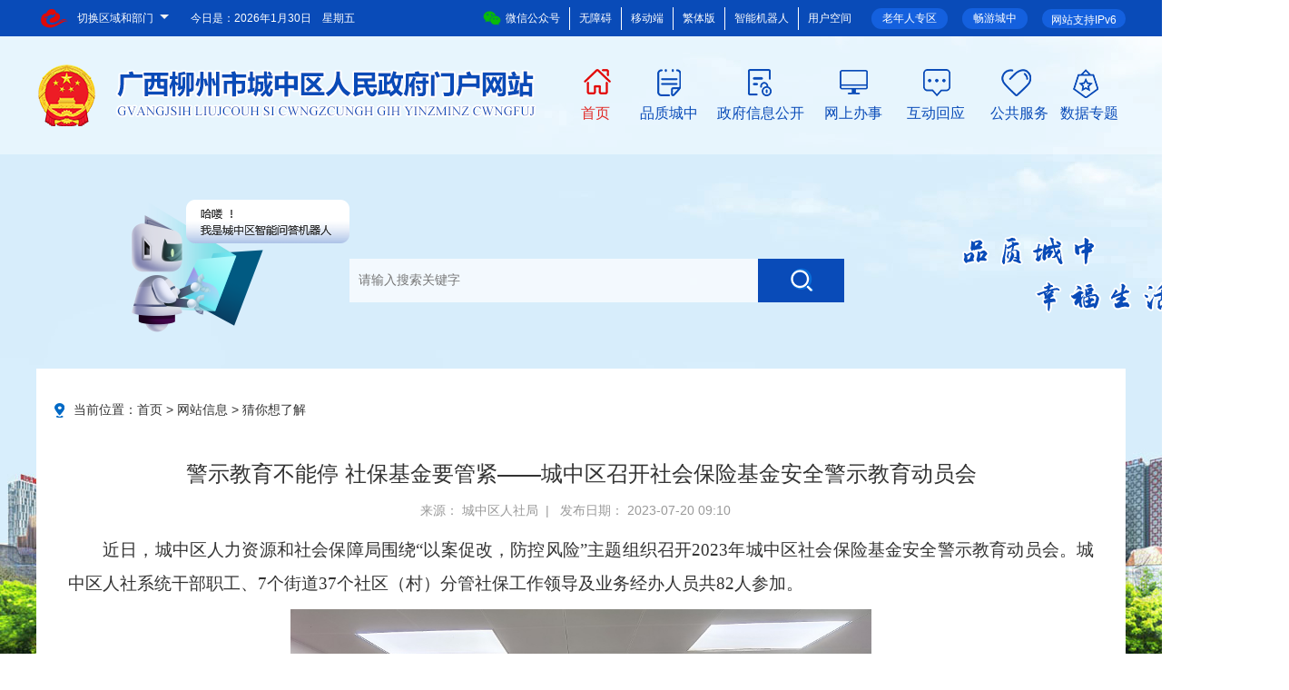

--- FILE ---
content_type: text/html
request_url: http://www.czq.gov.cn/20wzxx/cnxlj/202307/t20230721_3306308.shtml
body_size: 13827
content:
<!DOCTYPE html>
<html>

	<head>
               <meta charset="utf-8">
		<title>
			警示教育不能停  社保基金要管紧——城中区召开社会保险基金安全警示教育动员会 - 猜你想了解
			-
			广西柳州市城中区人民政府门户网站
		</title>
		<meta name="renderer" content="webkit">
<meta http-equiv="x-ua-Compatible" content="IE=Edge,chrome=1">
<meta name="viewport" content="width=device-width, initial-scale=1">
<meta name="Sitename" content="广西柳州市城中区人民政府门户网站">
<meta name="SiteDomain" content="www.czq.gov.cn">
<meta name="SiteIDCode" content="4502020003">
<meta name="keywords" content="广西柳州城中区人民政府门户网站">
<meta name="description" content="广西柳州城中区人民政府门户网站">
		<meta name="ColumnName" content="猜你想了解" />
		<meta name="ColumnType" content="网站信息">
		<meta name="ArticleTitle" content="警示教育不能停  社保基金要管紧——城中区召开社会保险基金安全警示教育动员会">
		<meta name="PubDate" content="2023-07-20 09:10">
		<meta name="ContentSource" content="城中区人社局">
		<meta name="Keywords" content="">
		<meta name="Author" content="">
		<meta name="Description" content="">
		<meta name="Image" content="http://www.czq.gov.cn/20wzxx/cnxlj/202307/W020230721327763252769_ORIGIN.jpg ">
		<meta name="Url" content="http://www.czq.gov.cn/20wzxx/cnxlj/202307/t20230721_3306308.shtml">
		
		<link href="/cssq/bootstrap.min.css" rel="stylesheet">
<link href="/cssq/swiper.min.css" rel="stylesheet">
<!-- <link href="../cssq/example_index.css" rel="stylesheet" type="text/css"> -->

<script type="text/javascript" src="/jst/jquery.min.js"></script>
<script type="text/javascript" src="/jsq/common.js"></script>
<script type="text/javascript" src="/jst/bootstrap.min.js"></script>
<script type="text/javascript" src="/jst/swiper.min.js"></script>
<script type="text/javascript" src="/jst/fanti.js"></script>
<script type="text/javascript" src="/jst/jquery.SuperSlide.2.1.3.js"></script>
<script type="text/javascript" src="/jsq/fenye.js"></script>
<script src="../cssq/font/iconfont.js"></script>
<script type="text/javascript" src="/jsq/busuanzi.pure.mini.js"></script>

<script type="text/javascript" src="/jsq/chengzhong/JQMenu.js"></script>
<script type="text/javascript" src="/jsq/chengzhong/respond.js"></script>
<script type="text/javascript" src="/jsq/chengzhong/3g_imgTool.js"></script>


<link href="../cssq/chengzhong/xxgk_index.css" rel="stylesheet" />
<link href="../cssq/chengzhong/index.css" rel="stylesheet" />
<link href="../cssq/chengzhong/2019_czqsjb_style.css" rel="stylesheet" />
<link href="../cssq/chengzhong/jquery.treeview.css" rel="stylesheet">
<link href="http://www.liuzhou.gov.cn//imagess/guohui.ico" rel="shortcut icon" type="image/x-icon">

<script src="/jsq/data-min.js"></script>
<script src="/jsq/echarts.min.js"></script>
<link href="/cssq/economy_chart.css" rel="stylesheet" type="text/css" />
    <script>
var _hmt = _hmt || [];
(function() {
  var hm = document.createElement("script");
  hm.src = "https://hm.baidu.com/hm.js?7c99ec07020432ea726d7d20446b474f";
  var s = document.getElementsByTagName("script")[0]; 
  s.parentNode.insertBefore(hm, s);
})();
</script>
	</head>
	<style>
		@media (min-width: 767px){
			.grid-col-12{width: 1160px;}
			.contentBox{width: 1160px;}
		}
		@media (max-width: 767px){
			.wzxx_cont img {
			    height: auto !important;
			}
		}
		
	</style>
	<body class="home">
		<div class="bg bg_smzj">
			<!---------------- 头部 开始 ----------------->
			<style>
	@media (min-width: 767px) {
        html,body{height: 100%;overflow-x: hidden;position: relative;}
		.bg_smzj {background: none !important;}
		.home{background: url(../../imagesq/chengzhong/2021_bg.png) center bottom no-repeat !important;}
		#footer {background: rgba(52, 58, 63, .5);}
		.daohang {z-index: 101;background: none;float: right;width: 51%;margin: 20px 0px;}
		.main .main_ul{margin-left: 0;}
		.headbg{width: 100%;height: 130px;background: rgba(255,255,255,.4);}
		.dropdown-content {margin-left: 0;margin-top: 0;}
		.header-bar .header-bar-main>.layout-body {width: 920px; position: absolute;}
		.header-bar .header-bar-main>.layout-fixed-r {width: 540px;}
		.home .home-logo {margin: 30px 0px;}
		.home .home-menu .home-menu-item a {line-height: 40px;}
		.home .home-menu .home-menu-item .menu-item-text {position: relative;color: #094bb8;}
		.home .home-menu .home-menu-item .menu-item-text:hover {color: #e12925;font-weight: bold;}
		.home .home-menu .active {background: none}
		.home .home-menu .home-menu-item:hover {background: none}
		.head_ssTxt {border-radius: 0;margin-top: 65px;width: 450px;height: 48px;line-height: 48px;}
		.head_znjqr {display: block;cursor: pointer;float: left;margin-left: 145px;}
		.head_l {margin: 0 auto;width: 1420px;height: 200px;margin-top: 50px;}
		.head_r {float: right;}
		.head_ssBtn {position: relative;float: left;border-radius: 0;margin-top: 65px;}
		#main {overflow: visible;}
		.website-group-main .website-item .dropdown-menu {height: 140px;}
		#main, .main { width: auto;}
	}

	@media (max-width: 767px) {
		.phone {width: 100%;height: 100%;max-width: 768px;margin: auto;position: relative;overflow: hidden;background: #fff;transition: all 0.6s;}
		body {min-width: 100%;}
		.visible-xs {display: block !important;}
		html {font-size: 16px;}
		.bg_smzj {background: none;}
		.phone_sjMenu {min-height: 500px;}
	}
</style>
<div class="top hidden-xs">
	<div class="header-bar">
		<div class="header-bar-main" style="position: relative;">
			<div class="layout-fixed-l">
				<span class="little-menu-iconfont iconfont iconicon-longchengshiminyunlogo"></span>
				<div class="little-menu dropdown-toggle" data-toggle="dropdown">
					<div class="little-menu-item">切换区域和部门</div>
					<span class="little-menu-item more"></span>
				</div>
				<div class="dropdown-menu areaDrop-menu" role="menu">
					<h4>门户网站</h4>
<div class="grid-lay-12-nrange">
	<div class="grid-rows dropdown-menu-district">
		<div class="grid-col-2"><a href="http://www.liuzhou.gov.cn/" target="_blank">中文</a></div>
		<div class="grid-col-2"><a href="http://www.liuzhou.gov.cn/english/" target="_blank">英语/English</a></div>
		<div class="grid-col-2"><a href="http://www.liuzhou.gov.cn/viet/" target="_blank">越南语/Tiếng Việt</a></div>
		<div class="grid-col-2"><a href="http://www.liuzhou.gov.cn/thai/" target="_blank">泰语/ฉบับภาษาไทย</a></div>
	</div>
</div>
<h4>区县网站</h4>
<div class="grid-lay-12-nrange">
	<div class="grid-rows dropdown-menu-district">
		<div class="grid-col-2"><a href="http://www.czq.gov.cn/" title="城中区" target="_blank">城中区</a></div>
		<div class="grid-col-2"><a href="http://www.yfq.gov.cn/" title="鱼峰区" target="_blank">鱼峰区</a></div>
		<div class="grid-col-2"><a href="http://www.liunan.gov.cn/" title="柳南区" target="_blank">柳南区</a></div>
		<div class="grid-col-2"><a href="http://www.lbq.gov.cn/" title="柳北区" target="_blank">柳北区</a></div>
		<div class="grid-col-2"><a href="http://www.liujiang.gov.cn/" title="柳江区" target="_blank">柳江区</a></div>
		<div class="grid-col-2"><a href="http://www.liucheng.gov.cn/" title="柳城县" target="_blank">柳城县</a></div>
		<div class="grid-col-2"><a href="http://www.luzhai.gov.cn/" title="鹿寨县" target="_blank">鹿寨县</a></div>
		<div class="grid-col-2"><a href="http://www.rongan.gov.cn/" title="融安县" target="_blank">融安县</a></div>
		<div class="grid-col-2"><a href="http://www.rongshui.gov.cn/" title="融水苗族自治县" target="_blank">融水苗族自治县</a></div>
		<div class="grid-col-2"><a href="http://www.sjx.gov.cn/" title="三江侗族自治县" target="_blank">三江侗族自治县</a></div>
	</div>
</div>
<h4>市委部门</h4>
<div class="grid-lay-12-nrange">
	<div class="grid-rows dropdown-menu-district">
		<div class="grid-col-2"><a href="http://jcw.liuzhou.gov.cn" title="监察委员会" target="_blank">监察委员会</a></div>
		<div class="grid-col-2"><a href="http://www.lzdj.gov.cn/" title="市委组织部" target="_blank">市委组织部</a></div>
		<div class="grid-col-2"><a href="http://www.lztz.gov.cn" title="市委统战部" target="_blank">市委统战部</a></div>
		<div class="grid-col-2"><a href="http://zfw.liuzhou.gov.cn/" title="市委政法委" target="_blank">市委政法委</a></div>
		<div class="grid-col-2"><a href="http://zys.liuzhou.gov.cn/" title="市委政策研究室" target="_blank">市委政策研究室</a></div>
		<div class="grid-col-2"><a href="http://bwjxb.liuzhou.gov.cn" title="市委编办（绩效办）" target="_blank">市委编办（绩效办）</a></div>
		<div class="grid-col-2"><a href="http://lzjgdj.liuzhou.gov.cn/" title="市委市直机关工委" target="_blank">市委市直机关工委</a></div>
		<div class="grid-col-2"><a href="http://swlgbj.liuzhou.gov.cn/" title="市委老干部局" target="_blank">市委老干部局</a></div>
		<div class="grid-col-2"><a href="http://dsyjs.yun.liuzhou.gov.cn/" title="市委党史研究室" target="_blank">市委党史研究室</a></div>
		<div class="grid-col-2"><a href="http://www.lzdx.gov.cn/" title="市委党校" target="_blank">市委党校</a>
		</div>
	</div>
</div>
<h4>市政府部门</h4>
<div class="grid-lay-12-nrange">
	<div class="grid-rows dropdown-menu-district">
		<div class="grid-col-2"><a href="http://fgw.liuzhou.gov.cn/" title="市发展改革委" target="_blank">市发展改革委</a></div>
		<div class="grid-col-2"><a href="http://gxj.liuzhou.gov.cn/" title="市工业和信息化局" target="_blank">市工业和信息化局</a></div>
		<div class="grid-col-2"><a href="http://jyj.liuzhou.gov.cn/" title="市教育局" target="_blank">市教育局</a></div>
		<div class="grid-col-2"><a href="http://kjj.liuzhou.gov.cn/" title="市科技局" target="_blank">市科技局</a></div>
		<div class="grid-col-2"><a href="http://mzw.liuzhou.gov.cn/" title="市民宗委" target="_blank">市民宗委</a></div>
		<div class="grid-col-2"><a href="http://gaj.liuzhou.gov.cn/" title="市公安局" target="_blank">市公安局</a></div>
		<div class="grid-col-2"><a href="http://mzj.liuzhou.gov.cn/" title="市民政局" target="_blank">市民政局</a></div>
		<div class="grid-col-2"><a href="http://sfj.liuzhou.gov.cn" title="市司法局" target="_blank">市司法局</a></div>
		<div class="grid-col-2"><a href="http://lzscz.liuzhou.gov.cn/" title="市财政局" target="_blank">市财政局</a></div>
		<div class="grid-col-2"><a href="http://rsj.liuzhou.gov.cn/" title="市人力资源社会保障局" target="_blank">市人力资源社会保障局</a></div>
		<div class="grid-col-2"><a href="http://lz.dnr.gxzf.gov.cn/" title="市自然资源和规划局" target="_blank">市自然资源和规划局</a></div>
		<div class="grid-col-2"><a href="http://sthjj.liuzhou.gov.cn/" title="市生态环境局" target="_blank">市生态环境局</a></div>
		<div class="grid-col-2"><a href="http://zjj.liuzhou.gov.cn/" title="市住房城乡建设局" target="_blank">市住房城乡建设局</a></div>
		<div class="grid-col-2"><a href="http://jtj.liuzhou.gov.cn" title="市交通运输局" target="_blank">市交通运输局</a></div>
		<div class="grid-col-2"><a href="http://slj.liuzhou.gov.cn/" title="市水利局" target="_blank">市水利局</a></div>
		<div class="grid-col-2"><a href="http://nyncj.liuzhou.gov.cn" title="市农业农村局" target="_blank">市农业农村局</a></div>
		<div class="grid-col-2"><a href="http://swj.liuzhou.gov.cn/" title="市商务局" target="_blank">市商务局</a></div>
		<div class="grid-col-2"><a href="http://wglj.liuzhou.gov.cn/" title="市文化广电旅游局" target="_blank">市文化广电旅游局</a></div>
		<div class="grid-col-2"><a href="http://wjw.liuzhou.gov.cn" title="市卫生健康委" target="_blank">市卫生健康委</a></div>
		<div class="grid-col-2"><a href="http://www.liuzhou.gov.cn/tyjrswj/" title="市退役军人事务局"target="_blank">市退役军人事务局</a></div>
		<div class="grid-col-2"><a href="http://yjglj.liuzhou.gov.cn/" title="市应急管理局" target="_blank">市应急管理局</a></div>
		<div class="grid-col-2"><a href="http://lzsj.liuzhou.gov.cn/" title="市审计局" target="_blank">市审计局</a></div>
		<div class="grid-col-2"><a href="http://wsb.liuzhou.gov.cn/" title="市外事办" target="_blank">市外事办</a></div>
		<div class="grid-col-2"><a href="http://scjgj.liuzhou.gov.cn" title="市市场监管局" target="_blank">市市场监管局</a></div>
		<div class="grid-col-2"><a href="http://tyj.liuzhou.gov.cn/" title="市体育局" target="_blank">市体育局</a></div>
		<div class="grid-col-2"><a href="http://lztj.liuzhou.gov.cn/" title="市统计局" target="_blank">市统计局</a></div>
		<div class="grid-col-2"><a href="http://lyhylj.liuzhou.gov.cn/" title="市林业和园林局" target="_blank">市林业和园林局</a></div>
		<div class="grid-col-2"><a href="http://gdb.liuzhou.gov.cn/" title="市国动办" target="_blank">市国动办</a></div>
		<div class="grid-col-2"><a href="http://www.liuzhou.gov.cn/lzcyyq/" title="市园区办" target="_blank">市园区办</a></div>
		<div class="grid-col-2"><a href="http://www.liuzhou.gov.cn/lzsdsjj" title="市数据局" target="_blank">市数据局</a></div>
		<div class="grid-col-2"><a href="http://www.liuzhou.gov.cn/lzybj/" title="市医保局" target="_blank">市医保局</a></div>
		<div class="grid-col-2"><a href="http://csglj.liuzhou.gov.cn" title="市城市管理局" target="_blank">市城市管理局</a></div>
		<div class="grid-col-2"><a href="http://wsbs.liuzhou.gov.cn" title="市行政审批局" target="_blank">市行政审批局</a></div>
		<div class="grid-col-2"><a href="http://lzgzw.liuzhou.gov.cn" title="市国资委" target="_blank">市国资委</a></div>
	</div>
</div>
<h4>园区/开发区</h4>
<div class="grid-lay-12-nrange">
	<div class="grid-rows dropdown-menu-district">
		<div class="grid-col-2"><a href="http://ldxq.liuzhou.gov.cn/" title="柳东新区管委会（高新区管委会）" target="_blank">柳东新区管委会（高新区管委会）</a></div>
		<div class="grid-col-2"><a href="http://bbstxq.liuzhou.gov.cn/" title="北部生态新区管委会（阳和工业新区管委会）" target="_blank">北部生态新区管委会（阳和工业新区管委会）</a></div>
	</div>
</div>
<h4>事业机构部门</h4>
<div class="grid-lay-12-nrange">
	<div class="grid-rows dropdown-menu-district">
		<div class="grid-col-2"><a href="http://tzcjj.liuzhou.gov.cn/" title="市投资促进局" target="_blank">市投资促进局</a></div>
		<div class="grid-col-2"><a href="http://jgswglj.liuzhou.gov.cn/" title="市机关事务管理局" target="_blank">市机关事务管理局</a></div>
		<div class="grid-col-2"><a href="http://fzyj.liuzhou.gov.cn/" title="市发展研究中心" target="_blank">市发展研究中心</a></div>
		<div class="grid-col-2"><a href="http://lzjdb.liuzhou.gov.cn" title="市接待办" target="_blank">市接待办</a></div>
		<div class="grid-col-2"><a href="http://www.lzdqw.gov.cn/" title="市地方志办" target="_blank">市地方志办</a></div>
		<div class="grid-col-2"><a href="http://gxs.yun.liuzhou.gov.cn/" title="市供销社" target="_blank">市供销社</a></div>
		<div class="grid-col-2"><a href="http://zfgjj.liuzhou.gov.cn/" title="市住房公积金中心" target="_blank">市住房公积金中心</a></div>
		<div class="grid-col-2"><a href="https://www.lzslhsbhzx.org.cn/" title="市莲花山保护中心" target="_blank">市莲花山保护中心</a></div>
	</div>
</div>
<h4>中央区直部门</h4>
<div class="grid-lay-12-nrange">
	<div class="grid-rows dropdown-menu-district">
		<div class="grid-col-2"><a href="http://guangxi.chinatax.gov.cn/liuzhou/" title="国家税务总局柳州市税务局"
				target="_blank">国家税务总局柳州市税务局</a></div>
	</div>
</div>
<h4>群团组织</h4>
<div class="grid-lay-12-nrange">
	<div class="grid-rows dropdown-menu-district">
		<div class="grid-col-2"><a href="http://lz54.yun.liuzhou.gov.cn" title="团市委" target="_blank">团市委</a></div>
		<div class="grid-col-2"><a href="http://lzfl.yun.liuzhou.gov.cn" title="市妇联" target="_blank">市妇联</a></div>
		<div class="grid-col-2"><a href="http://skx.yun.liuzhou.gov.cn" title="市科协" target="_blank">市科协</a></div>
		<div class="grid-col-2"><a href="http://lzskl.yun.liuzhou.gov.cn" title="市社会科学界联合会" target="_blank">市社会科学界联合会</a></div>
		<div class="grid-col-2"><a href="http://hszh.yun.liuzhou.gov.cn" title="市红十字会" target="_blank">市红十字会</a></div>
		<div class="grid-col-2"><a href="http://lzwl.yun.liuzhou.gov.cn" title="市文联" target="_blank">市文联</a></div>
		<div class="grid-col-2"><a href="http://lzscl.yun.liuzhou.gov.cn" title="市残联" target="_blank">市残联</a></div>
		<div class="grid-col-2"><a href="http://www.lzzgh.org" title="市总工会" target="_blank">市总工会</a></div>
		<div class="grid-col-2"><a href="http://lzgsl.yun.liuzhou.gov.cn" title="市工商业联合会" target="_blank">市工商业联合会</a></div>
		<div class="grid-col-2"><a href="http://lzsmch.yun.liuzhou.gov.cn/" title="市贸促会" target="_blank">市贸促会</a></div>
	</div>
</div>
<h4>民主党派</h4>
<div class="grid-lay-12-nrange">
	<div class="grid-rows dropdown-menu-district">
		<div class="grid-col-2"><a href="http://lzmj.liuzhou.gov.cn" title="柳州民进" target="_blank">柳州民进</a></div>
	</div>
</div>
<h4>事业单位</h4>
<div class="grid-lay-12-nrange">
	<div class="grid-rows dropdown-menu-district">
		<div class="grid-col-2"><a href="http://ggzy.liuzhou.gov.cn/" title="公共资源交易服务中心" target="_blank">公共资源交易服务中心</a></div>
		<div class="grid-col-2"><a href="http://lztc.yun.liuzhou.gov.cn/" title="市土地交易储备中心" target="_blank">市土地交易储备中心</a></div>
<div class="grid-col-2"><a href="http://lzdaj.yun.liuzhou.gov.cn/" title="市档案信息网" target="_blank">市档案信息网</a></div>
	</div>
</div>
				</div>
			</div>
			<div class="layout-fixed-r" style="width: 800px;">
				<div class="top-tools wangting-top-tools">
					<div class="web-support"><span>网站支持IPv6</span></div>
<div style="float: right; padding: 3px 12px; background-color: #1460de;border-radius: 20px; margin: 9px 16px 0 0 ;">
						<a href="http://www.czq.gov.cn/sjzt/jczt/ztzl/cyczjpdkj/index.shtml" target="_blank" style="color: #fff;">畅游城中</a>
					</div>
					<div style="float: right; padding: 3px 12px; background-color: #1460de;border-radius: 20px; margin: 9px 16px 0 0 ;">
						<a href="http://www.czq.gov.cn/sjzt/jczt/ztzl/zzzq/" style="color: #fff;">老年人专区</a>
					</div>

					<ul class="tools-size">
						<li>
							<a href="http://www.czq.gov.cn/20wzxx/zwxmt/" target="_blank"
								style="color: #fff;">
								<img src="../imagesq/weixin.png" />微信公众号
								<div class="weixinCode"><img src="../imagesq/chengzhong/2020czwx.jpg" />
								</div>
							</a>
						</li>
						<li><a href="http://www.czq.gov.cn/.m/turbowas/a.jsp" >无障碍</a></li>
						<li>
							<a href="http://www.czq.gov.cn/20wzxx/ydmh/" target="_blank">移动端</a>
						</li>
						<li onclick="changefj()" style="color: #fff;">繁体版</li>
						<li>
							<a href="http://www.czq.gov.cn/hdhy/znwd/" target="_blank">智能机器人</a>
						</li>
						<li>
							<a href="http://tyrz.zwfw.gxzf.gov.cn/am/oauth2/authorize?client_id=lzszfwzjyhxt&client_secret=111111&scope=all&redirect_uri=http://www.czq.gov.cn/yhkj/index.shtml&response_type=code&service=initService">用户空间</a>
						</li>
					</ul>
				</div>
			</div>
			<div class="layout-body">
				<div class="layout-body-main">
					<div class="top-time wangting-top-time">今日是：<script type="text/javascript" src="../../../images/time.js"></script>
					</div>
				</div>
			</div>
		</div>
	</div>
</div>

<div class="headbg">
	<div id="main" style="width: 1200px" class="hidden-xs">
		<div class="home-logo hidden-xss">
			<img src="../imagesq/chengzhong/2021_logo_01.png" style="filter: none;" />
		        <img src="../imagesq/chengzhong/2021_logo_02.png" />
		</div>
		<div class="daohang hidden-xs">
			<div class="main navigation" style="width: 100%; line-height: normal;">
				<ul class="main_ul">
					<li class="home_sy">
						<a href="/" id="home_sy">
							首页
						</a>
					</li>
					<li class="pzczs">
						<a href="http://www.czq.gov.cn/pzcz/" id="pzcz">
							品质城中
						</a>
					</li>
					<li class="xxgk">
						<a href="http://www.czq.gov.cn/xxgk/" id="xxgk">
							政府信息公开
						</a>
					</li>
					<li class="wsbss">
						<a href="http://www.czq.gov.cn/wsbs/" id="wsbs">
							网上办事
						</a>
					</li>
					<li class="hdhys">
						<a href="http://www.czq.gov.cn/hdhy/" id="hdhy">
							互动回应
						</a>
					</li>
                                        <li class="ggfws">
						<a href="http://www.czq.gov.cn/wsbs/ggfw/" id="ggfw">
							公共服务
						</a>
					</li>
					<li class="sjzt">
						<a href="http://www.czq.gov.cn/sjzt/" id="sjzt">
							数据专题
						</a>
					</li>
				</ul>
			</div>
		</div>
	</div>
</div>
<script>
	$(function() {
		var curl = window.location.href;
		if (curl.indexOf("pzcz") > -1)
			$("#pzcz").addClass("hover");
		else if (curl.indexOf("xxgk") > -1)
			$("#xxgk").addClass("hover");
		else if (curl.indexOf("wsbss") > -1)
			$("#wsbss").addClass("hover");
		else if (curl.indexOf("hdhy") > -1)
			$("#hdhy").addClass("hover");
		else if (curl.indexOf("sjzt") > -1)
			$("#sjzt").addClass("hover");
                else if (curl.indexOf("ggfw") > -1)
			$("#ggfw").addClass("hover");
		else
			$("#home_sy").addClass("hover");
	});
</script>
<div class="head_l hidden-xs">
	<a class="head_znjqr" href="http://www.czq.gov.cn/hdhy/znwd/" target="_blank">
		<img src="../imagesq/chengzhong/2021_icon01.png" />
	</a>
	<!-- <select id="range" name="range" style="background: #fff;height: 48px;width: 60px;text-align: center;border: 1px solid #ffffff;float: left;margin-top: 65px;">
		<option value=1 selected>本站</option>
		<option value=2>站群</option>
	</select> -->
	<input class="search-input head_ssTxt" type="text" placeholder="请输入搜索关键字" autocomplete="off" onkeydown="TopSearchFun2023Enter();" id="keyword_2023" />
<!-- 	<input name="channelid" type="hidden" value="214772" />
	<input name="orderby" type="hidden" value="-DocRelTime" /> -->
	<button class="search-btn head_ssBtn" onclick="TopSearchFun2023()"><span class="iconfont iconsousuo"></span></button>
	<script>
	function TopSearchFun2023Enter() {
	var event = window.event || arguments.callee.caller.arguments[0];
	if (event.keyCode == 13) {
	TopSearchFun2023();
	}
	}
	
	function removeHTMLTag(str) {
	str = str.replace(/<\/?[^>]*>/g,''); //去除HTML tag
	str = str.replace(/[ | ]*\n/g,'\n'); //去除行尾空白
	str = str.replace(/\n[\s| | ]*\r/g,'\n'); //去除多余空行
	str=str.replace(/&nbsp;/ig,'');//去掉&nbsp;
	//str=str.replace(/\s/g,''); //将空格去掉
	return str;
	}
	
	function TopSearchFun2023() {
	document.charset = "utf-8";
	var fixvalue = document.getElementById("keyword_2023").value;
	fixvalue = fixvalue.replace(/\~|\!|\*|\?|\^|\\|\(|\)|\[|\]|\+|\-|\:|\{|\}|\"/g, "");
	fixvalue = removeHTMLTag(fixvalue);
	fixvalue = removeHTMLTag(decodeURI(fixvalue));
	if (fixvalue.trim() == "") {
	document.getElementById("keyword_2023").value = "";
	alert("请输入关键字");
	return false;
	} else {
		window.open('/so/search.shtml?code=18801c2b1d6&searchWord=' + encodeURI(fixvalue));
	}
	}
	
	// function searchKeyword(obj) {
	// document.charset = "utf-8";
	// var fixvalue1 = $(obj).text();
	// var range = document.getElementById("range").value;
	// fixvalue1 = fixvalue1.replace(/\~|\!|\*|\?|\^|\\|\(|\)|\[|\]|\+|\-|\:|\{|\}|\"/g, "");
	// fixvalue1 = removeHTMLTag(fixvalue1);
	// fixvalue1 = removeHTMLTag(decodeURI(fixvalue1));
	// if (fixvalue1.trim() == "") {
	// document.getElementById("keyword_2023").value = "";
	// alert("请输入关键字");
	// return false;
	// } else {
	// window.open('/so/search.shtml?code=18801c2b1d6&searchWord=' + encodeURI(fixvalue1) + '&dataTypeId=1');
	// }
	// }
	
	$(document).ready(function(){
	$(".btntop").click(function(){
			$(".main-search-con").slideToggle("fast");
		});
	});
	
	</script>
	
	<!-- <form id="searchform" name="searchform" action="/search/search" method="post" accept-charset="utf-8" target="_blank"
		onsubmit="document.charset='utf-8';">
		<input type="text" class="head_ssTxt" name="searchword" id="searchword" placeholder="请输入搜索关键字" />
		<button type="button" class="head_ssBtn" onclick="return submitform();"></button>
		<input name="siteid" type="hidden" value="328" />
		<input name="channelid" type="hidden" value="295979" />
		<input name="orderby" type="hidden" value="-DocRelTime" />
		<script>
			function submitform() {
				var keys = $("#searchword");
				if (keys.val().length <= 0) {
					alert("请输入搜索关键字！");
					keys.focus();
					return false;
				} else {
					searchform.submit();
					return true;
				}
			}
			document.getElementById("searchword").onkeydown = function(event) {
				e = event ? event : (window.event ? window.event : null);
				if (e.keyCode == 13) {
					submitform();
					return false;
				}
				return true;
			}
		</script>
	</form> -->
	<div class="head_r">
		<img src="../imagesq/chengzhong/2021_icon02.png" />
	</div>

</div>

<!-- 头部菜单选中 -->
<script>
	//内页二级导航选中
	$(function() {
		var dburl = "./";
		$(".grid-col-3 .nav-tree dd a").each(function() {
			var cururl = $(this).attr("href");
			if (cururl == dburl || cururl == "../") {
				$(this).addClass("active");
			}
		})
	});
	//头部菜单选中
	$(function() {
		var urlid = 0;
		var cururl = location.href;
		$(".main .home-menu .home-menu-item .dropbtn a").each(function() {
			var curl = $(this).attr("href");
			var re = new RegExp("(.*)/(.*)/(.*)/", "ig");
			var r = re.exec(curl);
			var str = r[3];
			if (cururl.indexOf(str) > 0) {
				urlid++;
				$(".main .home-menu .home-menu-item").removeClass("active");
				$(this).parent().parent(".home-menu-item").addClass("active");
			}
		});
	});
	$(function() {
		$("body").addClass("home");
	});
</script>
			<!---------------- 头部 结束 ----------------->
			<div class="hidden-xss">
				<div id="main" style="background: #fff;margin-top: -14px;padding: 0 20px;width: 1200px;">
					<div class="main">
						<!--当前位置-->
						<div class="grid-lay-12">
							<div class="grid-rows">
								<div class="grid-col-12">
									<div class="current"><img src="../imagesq/chengzhong/current.png" />当前位置：<a href="../../../" target="_self" title="首页" class="CurrChnlCls">首页</a>&nbsp;&gt;&nbsp;<a href="../../" target="_self" title="网站信息" class="CurrChnlCls">网站信息</a>&nbsp;&gt;&nbsp;<a href="../" target="_self" title="猜你想了解" class="CurrChnlCls">猜你想了解</a></div>
								</div>
							</div>
						</div>
					</div>
				</div>

				<div id="main" style="background: #fff;margin-top: -14px;padding: 0 20px;width: 1200px;" class="hidden-xs">
					<div class="main" >
						<div class="grid-col-12 phone_ny_wzxx">
							<div class="contentBox">
								<div class="text-center">
									<h3 class="marginB15">警示教育不能停  社保基金要管紧——城中区召开社会保险基金安全警示教育动员会</h3>
									
									<div class="main_xTime">
										来源：
										城中区人社局&nbsp;&nbsp|
									 &nbsp;&nbsp;发布日期：
										2023-07-20 09:10 &nbsp;&nbsp
									
									</div>

								</div>
								<div class="contentTextBox">
									<!-- 正文s -->
									<div class="view TRS_UEDITOR trs_paper_default trs_word trs_web"><p style="text-align: justify; line-height: 37px; text-indent: 2em; font-family: 宋体, SimSun; font-size: 19px;" data-index="8"><span style="text-indent: 43px; font-family: 宋体, SimSun; letter-spacing: 0px; font-size: 19px; background: rgb(255, 255, 255);" data-index="8"><span style="font-family: 宋体, SimSun; font-size: 19px;" data-index="8">近日</span></span><span style="text-indent: 43px; font-family: 宋体, SimSun; letter-spacing: 0px; font-size: 19px; background: rgb(255, 255, 255);" data-index="8"><span style="font-family: 宋体, SimSun; font-size: 19px;" data-index="8">，城中区人力资源和社会保障局围绕</span>“<span style="font-family: 宋体, SimSun; font-size: 19px;" data-index="8">以案促改，防控风险</span>”<span style="font-family: 宋体, SimSun; font-size: 19px;" data-index="8">主题</span></span><span style="text-indent: 43px; font-family: 宋体, SimSun; letter-spacing: 0px; font-size: 19px; background: rgb(255, 255, 255);" data-index="8"><span style="font-family: 宋体, SimSun; font-size: 19px;" data-index="8">组织</span></span><span style="text-indent: 43px; font-family: 宋体, SimSun; letter-spacing: 0px; font-size: 19px; background: rgb(255, 255, 255);" data-index="8"><span style="font-family: 宋体, SimSun; font-size: 19px;" data-index="8">召开</span></span><span style="text-indent: 43px; font-family: 宋体, SimSun; letter-spacing: 0px; font-size: 19px; background: rgb(255, 255, 255);" data-index="8">2023<span style="font-family: 宋体, SimSun; font-size: 19px;" data-index="8">年城中区</span></span><span style="text-indent: 43px; font-family: 宋体, SimSun; letter-spacing: 0px; font-size: 19px; background: rgb(255, 255, 255);" data-index="8"><span style="font-family: 宋体, SimSun; font-size: 19px;" data-index="8">社会保险基金安全警示教育动员会</span></span><span style="text-indent: 43px; font-family: 宋体, SimSun; letter-spacing: 0px; font-size: 19px; background: rgb(255, 255, 255);" data-index="8"><span style="font-family: 宋体, SimSun; font-size: 19px;" data-index="8">。城中区人</span></span><span style="text-indent: 43px; font-family: 宋体, SimSun; letter-spacing: 0px; font-size: 19px; background: rgb(255, 255, 255);" data-index="8"><span style="font-family: 宋体, SimSun; font-size: 19px;" data-index="8">社系统干部职工、</span></span><span style="text-indent: 43px; font-family: 宋体, SimSun; letter-spacing: 0px; font-size: 19px; background: rgb(255, 255, 255);" data-index="8">7<span style="font-family: 宋体, SimSun; font-size: 19px;" data-index="8">个街道</span>37<span style="font-family: 宋体, SimSun; font-size: 19px;" data-index="8">个社区（村）分管</span></span><span style="text-indent: 43px; font-family: 宋体, SimSun; letter-spacing: 0px; font-size: 19px; background: rgb(255, 255, 255);" data-index="8"><span style="font-family: 宋体, SimSun; font-size: 19px;" data-index="8">社保工作领导</span></span><span style="text-indent: 43px; font-family: 宋体, SimSun; letter-spacing: 0px; font-size: 19px; background: rgb(255, 255, 255);" data-index="8"><span style="font-family: 宋体, SimSun; font-size: 19px;" data-index="8">及</span></span><span style="text-indent: 43px; font-family: 宋体, SimSun; letter-spacing: 0px; font-size: 19px; background: rgb(255, 255, 255);" data-index="8"><span style="font-family: 宋体, SimSun; font-size: 19px;" data-index="8">业务</span></span><span style="text-indent: 43px; font-family: 宋体, SimSun; letter-spacing: 0px; font-size: 19px; background: rgb(255, 255, 255);" data-index="8"><span style="font-family: 宋体, SimSun; font-size: 19px;" data-index="8">经办人员共</span>82<span style="font-family: 宋体, SimSun; font-size: 19px;" data-index="8">人参加。</span></span></p><p style="text-align: center; font-family: 宋体, SimSun; font-size: 19px;" data-index="8"><img src="./W020230721327763252769_ORIGIN.jpg" data-uploadpic="W020230721327763252769_ORIGIN.jpg" needdownload="true" data-needdownload="true" title="2023年城中区社会保险基金安全警示教育动员会现场（1）.jpg" alt="" style="width: 640px; font-family: 宋体, SimSun; font-size: 19px;" picname="2023年城中区社会保险基金安全警示教育动员会现场（1）.jpg" oldsrc="W020230721327763252769_ORIGIN.jpg" data-index="8" uploadpic="W020230721327763252769_ORIGIN.jpg" /></p><p style="text-indent: 43px; line-height: 37px; font-family: 宋体, SimSun; font-size: 19px;" data-index="8"><span style="font-family: 宋体, SimSun; letter-spacing: 0px; font-size: 19px; background: rgb(255, 255, 255);" data-index="8"><span style="font-family: 宋体, SimSun; font-size: 19px;" data-index="8"></span></span></p><p style="text-align: center; font-family: 宋体, SimSun; font-size: 19px;" data-index="8"><img src="./W020230721327763309108_ORIGIN.jpg" data-uploadpic="W020230721327763309108_ORIGIN.jpg" needdownload="true" data-needdownload="true" title="2023年城中区社会保险基金安全警示教育动员会现场（2）.jpg" alt="" style="width: 640px; font-family: 宋体, SimSun; font-size: 19px;" picname="2023年城中区社会保险基金安全警示教育动员会现场（2）.jpg" oldsrc="W020230721327763309108_ORIGIN.jpg" data-index="8" uploadpic="W020230721327763309108_ORIGIN.jpg" /></p><p style="text-indent: 2em; line-height: 37px; text-align: justify; font-family: 宋体, SimSun; font-size: 19px;" data-index="8"><span style="font-family: 宋体, SimSun; letter-spacing: 0px; font-size: 19px; background: rgb(255, 255, 255);" data-index="8"><span style="font-family: 宋体, SimSun; font-size: 19px;" data-index="8">会上，</span></span><span style="font-family: 宋体, SimSun; letter-spacing: 0px; font-size: 19px; background: rgb(255, 255, 255);" data-index="8"><span style="font-family: 宋体, SimSun; font-size: 19px;" data-index="8">通报</span></span><span style="font-family: 宋体, SimSun; letter-spacing: 0px; font-size: 19px; background: rgb(255, 255, 255);" data-index="8"><span style="font-family: 宋体, SimSun; font-size: 19px;" data-index="8">了区内外</span></span><span style="font-family: 宋体, SimSun; letter-spacing: 0px; font-size: 19px; background: rgb(255, 255, 255);" data-index="8"><span style="font-family: 宋体, SimSun; font-size: 19px;" data-index="8">社会保险领域违纪违法典型案例，并对基金案件反映的风险点进行举一反三</span></span><span style="font-family: 宋体, SimSun; letter-spacing: 0px; font-size: 19px; background: rgb(255, 255, 255);" data-index="8"><span style="font-family: 宋体, SimSun; font-size: 19px;" data-index="8">剖析</span></span><span style="font-family: 宋体, SimSun; letter-spacing: 0px; font-size: 19px; background: rgb(255, 255, 255);" data-index="8"><span style="font-family: 宋体, SimSun; font-size: 19px;" data-index="8">。</span></span><span style="font-family: 宋体, SimSun; letter-spacing: 0px; font-size: 19px; background: rgb(255, 255, 255);" data-index="8"><span style="font-family: 宋体, SimSun; font-size: 19px;" data-index="8">工作人员结合工作实际，对</span></span><span style="font-family: 宋体, SimSun; letter-spacing: 0px; font-size: 19px; background: rgb(255, 255, 255);" data-index="8">2023<span style="font-family: 宋体, SimSun; font-size: 19px;" data-index="8">年</span><span style="font-family: 宋体, SimSun; font-size: 19px;" data-index="8">1-6</span><span style="font-family: 宋体, SimSun; font-size: 19px;" data-index="8">月</span></span><span style="font-family: 宋体, SimSun; letter-spacing: 0px; font-size: 19px; background: rgb(255, 255, 255);" data-index="8"><span style="font-family: 宋体, SimSun; font-size: 19px;" data-index="8">市级下发的疑点（预警）数据进行分析，围绕疑点（预警）数据产生原因、核查结果是否准确、处置程序是否规范等方面，深挖问题根源，有针对性地提出改进措施和解决办法。</span></span><span style="font-family: 宋体, SimSun; letter-spacing: 0px; font-size: 19px; background: rgb(255, 255, 255);" data-index="8"><span style="font-family: 宋体, SimSun; font-size: 19px;" data-index="8">会上</span></span><span style="font-family: 宋体, SimSun; letter-spacing: 0px; font-size: 19px; background: rgb(255, 255, 255);" data-index="8"><span style="font-family: 宋体, SimSun; font-size: 19px;" data-index="8">强调：</span></span><span style="font-family: 宋体, SimSun; letter-spacing: 0px; font-size: 19px; background: rgb(255, 255, 255);" data-index="8"><span style="font-family: 宋体, SimSun; font-size: 19px;" data-index="8">一是要高度重视、加强学习，深刻认识社保基金监管的重要性。</span></span><span style="font-family: 宋体, SimSun; font-size: 19px;" data-index="8"><span style="font-family: 宋体, SimSun; font-size: 19px;" data-index="8">二是</span></span><span style="font-family: 宋体, SimSun; letter-spacing: 0px; font-size: 19px;" data-index="8"><span style="font-family: 宋体, SimSun; font-size: 19px;" data-index="8">要压实各级责任，充分认清我区社保基金监管面临的形势，切实增强紧迫感和责任感</span></span><span style="font-family: 宋体, SimSun; letter-spacing: 0px; font-size: 19px;" data-index="8"><span style="font-family: 宋体, SimSun; font-size: 19px;" data-index="8">。三是</span></span><span style="font-family: 宋体, SimSun; font-size: 19px;" data-index="8"><span style="font-family: 宋体, SimSun; font-size: 19px;" data-index="8">要及时总结、常抓不懈，持续保持基金安全高压态势，</span></span><span style="font-family: 宋体, SimSun; letter-spacing: 0px; font-size: 19px; background: rgb(255, 255, 255);" data-index="8"><span style="font-family: 宋体, SimSun; font-size: 19px;" data-index="8">切实做好</span></span><span style="font-family: 宋体, SimSun; letter-spacing: 0px; font-size: 19px; background: rgb(255, 255, 255);" data-index="8"><span style="font-family: 宋体, SimSun; font-size: 19px;" data-index="8">我</span></span><span style="font-family: 宋体, SimSun; letter-spacing: 0px; font-size: 19px; background: rgb(255, 255, 255);" data-index="8"><span style="font-family: 宋体, SimSun; font-size: 19px;" data-index="8">区</span></span><span style="font-family: 宋体, SimSun; letter-spacing: 0px; font-size: 19px; background: rgb(255, 255, 255);" data-index="8"><span style="font-family: 宋体, SimSun; font-size: 19px;" data-index="8">社保基金安全管理工作</span></span><span style="font-family: 宋体, SimSun; letter-spacing: 0px; font-size: 19px;" data-index="8"><span style="font-family: 宋体, SimSun; font-size: 19px;" data-index="8">。</span></span></p><p style="text-indent: 43px; line-height: 37px; font-family: 宋体, SimSun; font-size: 19px;" data-index="8"><span style="font-family: 宋体, SimSun; letter-spacing: 0px; font-size: 19px;" data-index="8"><span style="font-family: 宋体, SimSun; font-size: 19px;" data-index="8"></span></span></p><p style="text-align: center; font-family: 宋体, SimSun; font-size: 19px;" data-index="8"><img src="./W020230721327763365967_ORIGIN.jpg" data-uploadpic="W020230721327763365967_ORIGIN.jpg" needdownload="true" data-needdownload="true" title="城中区人社局专职工作人员对2023年1-6月市级下发的疑点（预警）数据进行分析——改.jpg" alt="" style="width: 640px; font-family: 宋体, SimSun; font-size: 19px;" picname="城中区人社局专职工作人员对2023年1-6月市级下发的疑点（预警）数据进行分析——改.jpg" oldsrc="W020230721327763365967_ORIGIN.jpg" data-index="8" uploadpic="W020230721327763365967_ORIGIN.jpg" /></p><p style="text-indent: 43px; line-height: 37px; font-family: 宋体, SimSun; font-size: 19px;" data-index="8"><span style="font-family: 宋体, SimSun; letter-spacing: 0px; font-size: 19px;" data-index="8"><span style="font-family: 宋体, SimSun; font-size: 19px;" data-index="8"></span></span></p><p style="text-align: center; font-family: 宋体, SimSun; font-size: 19px;" data-index="8"><img src="./W020230721327763415012_ORIGIN.jpg" data-uploadpic="W020230721327763415012_ORIGIN.jpg" needdownload="true" data-needdownload="true" title="城中区人社局专职工作人员对2023年1-6月市级下发的疑点（预警）数据进行分析（2）.jpg" alt="" style="width: 640px; font-family: 宋体, SimSun; font-size: 19px;" picname="城中区人社局专职工作人员对2023年1-6月市级下发的疑点（预警）数据进行分析（2）.jpg" oldsrc="W020230721327763415012_ORIGIN.jpg" data-index="8" uploadpic="W020230721327763415012_ORIGIN.jpg" /></p><p style="text-indent: 2em; line-height: 37px; text-align: justify; font-family: 宋体, SimSun; font-size: 19px;" data-index="8"><span style="font-family: 宋体, SimSun; letter-spacing: 0px; font-size: 19px; background: rgb(255, 255, 255);" data-index="8"><span style="font-family: 宋体, SimSun; font-size: 19px;" data-index="8">下一步</span></span><span style="font-family: 宋体, SimSun; letter-spacing: 0px; font-size: 19px; background: rgb(255, 255, 255);" data-index="8"><span style="font-family: 宋体, SimSun; font-size: 19px;" data-index="8">，</span></span><span style="font-family: 宋体, SimSun; letter-spacing: 0px; font-size: 19px; background: rgb(255, 255, 255);" data-index="8"><span style="font-family: 宋体, SimSun; font-size: 19px;" data-index="8">城中区人力资源和社会保障局将持续</span></span><span style="font-family: 宋体, SimSun; letter-spacing: 0px; font-size: 19px; background: rgb(255, 255, 255);" data-index="8"><span style="font-family: 宋体, SimSun; font-size: 19px;" data-index="8">加强</span></span><span style="font-family: 宋体, SimSun; letter-spacing: 0px; font-size: 19px; background: rgb(255, 255, 255);" data-index="8"><span style="font-family: 宋体, SimSun; font-size: 19px;" data-index="8">全区</span></span><span style="font-family: 宋体, SimSun; letter-spacing: 0px; font-size: 19px; background: rgb(255, 255, 255);" data-index="8"><span style="font-family: 宋体, SimSun; font-size: 19px;" data-index="8">社保业务工作人员特别是年轻干部的教育管理监督，</span></span><span style="font-family: 宋体, SimSun; letter-spacing: 0px; font-size: 19px; background: rgb(255, 255, 255);" data-index="8"><span style="font-family: 宋体, SimSun; font-size: 19px;" data-index="8">把警示教育活动作为</span><span style="font-family: 宋体, SimSun; font-size: 19px;" data-index="8">“</span><span style="font-family: 宋体, SimSun; font-size: 19px;" data-index="8">莲润民心 清风人社</span><span style="font-family: 宋体, SimSun; font-size: 19px;" data-index="8">”</span><span style="font-family: 宋体, SimSun; font-size: 19px;" data-index="8">清廉机关建设的长期任务来抓，着力</span></span><span style="font-family: 宋体, SimSun; letter-spacing: 0px; font-size: 19px; background: rgb(255, 255, 255);" data-index="8"><span style="font-family: 宋体, SimSun; font-size: 19px;" data-index="8">织密社保基金安全网</span></span><span style="font-family: 宋体, SimSun; letter-spacing: 0px; font-size: 19px; background: rgb(255, 255, 255);" data-index="8"><span style="font-family: 宋体, SimSun; font-size: 19px;" data-index="8">，</span></span><span style="font-family: 宋体, SimSun; letter-spacing: 0px; font-size: 19px; background: rgb(255, 255, 255);" data-index="8"><span style="font-family: 宋体, SimSun; font-size: 19px;" data-index="8">切实把党的二十大精神转化为推动社保基金事业高质</span></span><span style="font-family: 宋体, SimSun; letter-spacing: 0px; font-size: 19px; background: rgb(255, 255, 255);" data-index="8"><span style="font-family: 宋体, SimSun; font-size: 19px;" data-index="8">量发展的强大动力。</span></span></p><p style="text-indent: 2em; line-height: 37px; text-align: justify; font-family: 宋体, SimSun; font-size: 19px;" data-index="8"><span style="color: rgba(0, 0, 0, 0.9); font-family: 宋体, SimSun; font-size: 19px; letter-spacing: 0.544px; text-indent: 38px;" data-index="8">（信息员：<span style="font-family: 宋体, SimSun; font-size: 19px;" data-index="8">杨兰</span>  审核领导：</span><span style="color: rgba(0, 0, 0, 0.9); font-family: 宋体, SimSun; font-size: 19px; letter-spacing: 0.544px; text-indent: 38px;" data-index="8">陆欣</span><span style="color: rgba(0, 0, 0, 0.9); font-family: 宋体, SimSun; font-size: 19px; letter-spacing: 0.544px; text-indent: 38px;" data-index="8">然 电话：</span><span style="color: rgba(0, 0, 0, 0.9); font-family: 宋体, SimSun; font-size: 19px; letter-spacing: 0.544px; text-indent: 38px;" data-index="8">281658</span><span style="color: rgba(0, 0, 0, 0.9); font-family: 宋体, SimSun; font-size: 19px; letter-spacing: 0.544px; text-indent: 38px;" data-index="8">0</span><span style="color: rgba(0, 0, 0, 0.9); font-family: 宋体, SimSun; font-size: 19px; letter-spacing: 0.544px; text-indent: 38px;" data-index="8">）</span><span style="font-family: 宋体, SimSun; font-size: 19px;" data-index="8"> </span></p></div>
									<!-- 正文e -->
									<br>
									<!-- 附件s -->
									<div id="downloadfile" class="downloadfile" style="display: none;">
										<p class="article-file bold">相关附件：</p>
										<div id="article-file">
											<ul class="about-list">
											
											</ul>
										</div>
									</div>

									<div id="relfile" class="downloadfile" style="display: none;">
										<p class="article-file bold">相关文档：</p>
										<div id="relative-file">
											<ul class="about-list">
											
											</ul>
										</div>
									</div>
									<script>
										$(function() {
											if($("#downloadfile>#article-file>.about-list>a").size() > 0) {
												$("#downloadfile").show();
											}
											if($("#relfile>#relative-file>.about-list>a").size() > 0) {
												$("#relfile").show();
											}
										})
									</script>
									<!-- 附件e -->
								</div>
								<script src="../../../images/iconfont.js"></script>
								<div class="grid-lay-12">
									<div class="grid-rows marginT10">
										<div class="grid-col-8">
											<button type="button" class="btn btn-primary" onclick="window.print()"><i class="iconfont iconanniu marginR5"></i>打印</button>
											<button type="button" class="btn btn-default" id="Close"><i class="iconfont iconanniu marginR5"></i>关闭</button>
											<script>
												$(function() {
													$("#Close").click(function() {
														window.close();
													});
												});
											</script>
										</div>
										<div class="grid-col-4 shareBox share_fx">
											<span style="margin: 0px;">分享本页面至：</span>
											<div class="bdsharebuttonbox bdshare-button-style0-24" data-bd-bind="1604460172476">
												<a href="#" class="bds_weixin" data-cmd="weixin" title="分享到微信"></a>
												<a href="#" class="bds_tsina" data-cmd="tsina" title="分享到新浪微博"></a>
												<a href="#" class="bds_qzone" data-cmd="qzone" title="分享到QQ空间"></a>
												<a href="#" class="popup_sqq" data-cmd="sqq" title="分享给QQ好友"></a>
											</div>
											<script>
												window._bd_share_config = {
													"common": {
														"bdSnsKey": {},
														"bdText": "",
														"bdMini": "2",
														"bdMiniList": false,
														"bdPic": "",
														"bdStyle": "0",
														"bdSize": "24"
													},
													"share": {},
													"image": {
														"viewList": ["tsina", "weixin", "sqq","qzone"],
														"viewText": "分享至：",
														"viewSize": "16"
													},
													"selectShare": {
														"bdContainerClass": null,
														"bdSelectMiniList": ["tsina", "weixin", "sqq","qzone"]
													}
												};
												with(document) 0[(getElementsByTagName('head')[0] || body).appendChild(createElement('script')).src ='/jsq/share.js'];
											</script>
											<style>
												.share .shareBox span {margin-right: 5px;}
												.share .shareBox span img {width: 40px;}
												.contentBox .shareBox {margin-top: 0px;font-size: 16px;}
											</style>
										</div>
										<div class="clear"></div>
									</div>
								</div>
							</div>
						</div>
					</div>	
				</div>	
			</div>
			<!------------ phone_sy 开始 ------------->
			<div class="phone_sy visible-xs">
				<div class="phone_ny_top">
					<a class="ny_top_backBtn" onClick="javascript :history.back(-1);return false;"></a>
					<span class="ny_top_title">猜你想了解</span>
					<a class="phone_top_menu"></a>
				</div>
				<!---------- 菜单列表 开始 ----------->
	<div class="a_txt visible-xs">
		<div class="div1 a_closed"></div>
		<div class="div2">
			<ul>
				<li><a class="a_js1" href="/">首页</a></li>
				<li>
					<a class="a_js2">品质城中<i></i></a>
					<div class="a_txt2">
						
							<a href="http://www.czq.gov.cn/pzcz/mlcz/">
								美丽城中
							</a>
						
							<a href="http://www.czq.gov.cn/pzcz/czsq/">
								城中商圈
							</a>
						
							<a href="http://www.czq.gov.cn/pzcz/syyy/">
								摄影艺苑
							</a>
						
					</div>
				</li>
				<li>
					<a class="a_js2">新闻中心<i></i></a>
					<div class="a_txt2">
						
							<a href="http://www.czq.gov.cn/xwzx/czyw/">
								城中要闻
							</a>
						
							<a href="http://www.czq.gov.cn/xwzx/jcdt/">
								基层动态
							</a>
						
							<a href="http://www.liuzhou.gov.cn/zjlz/xwzx/lzyw/">
								柳州市信息
							</a>
						
							<a href="http://www.gxzf.gov.cn/gxyw/">
								自治区信息
							</a>
						
							<a href="http://www.czq.gov.cn/xwzx/tzgg/">
								通知公告
							</a>
						
							<a href="http://www.gov.cn/pushinfo/v150203/">
								国务院信息
							</a>
						
							<a href="http://www.gxzf.gov.cn/qgyw/index.shtml">
								全国要闻
							</a>
						
					</div>
				</li>
				<li>
					<a class="a_js2">政府信息公开<i></i></a>
					<div class="a_txt2">
						
							<a href="http://www.czq.gov.cn/xxgk/zc/">
								政策
							</a>
						
							<a href="http://www.czq.gov.cn/xxgk/zfxxgkzn/">
								政府信息公开指南
							</a>
						
							<a href="http://www.czq.gov.cn/xxgk/zfxxgkzd/">
								政府信息公开制度
							</a>
						
							<a href="http://www.czq.gov.cn/xxgk/zfxxgkml/">
								政府信息公开目录
							</a>
						
							<a href="http://www.czq.gov.cn/xxgk/fdzdgknr/">
								法定主动公开内容
							</a>
						
							<a href="http://www.czq.gov.cn/xxgk/zfxxgknb/">
								政府信息公开年报
							</a>
						
							<a href="http://www.czq.gov.cn/xxgk/ysqgk/">
								依申请公开
							</a>
						
							<a href="http://www.czq.gov.cn/xxgk/bmxxgkpt/">
								部门信息公开平台
							</a>
						
							<a href="http://www.czq.gov.cn/xxgk/jdxxgkpt/">
								街道信息公开平台
							</a>
						
							<a href="http://www.czq.gov.cn/xxgk/qzfld/">
								区政府领导
							</a>
						
					</div>
				</li>
				<li>
					<a class="a_js2">网上办事<i></i></a>
					<div class="a_txt2">
						
							<a href="http://lzcz.zwfw.gxzf.gov.cn/">
								网上办事
							</a>
						
							<a href="https://lcsmy.yun.liuzhou.gov.cn/liuzhou.html">
								龙城云APP
							</a>
						
							<a href="http://www.czq.gov.cn/wsbs/ggfw/">
								公共服务
							</a>
						
							<a href="http://www.czq.gov.cn/wsbs/zwdt/">
								政务地图
							</a>
						
							<a href="http://www.czq.gov.cn/wsbs/yjsfw/">
								情景式一件事服务
							</a>
						
							<a href="http://www.czq.gov.cn/wsbs/cxfw/">
								查询服务
							</a>
						
					</div>
				</li>
				<li>
					<a class="a_js2">互动回应<i></i></a>
					<div class="a_txt2">
						
							<a href="http://www.czq.gov.cn/hdhy/zmhd/">
								政民互动
							</a>
						
							<a href="http://www.czq.gov.cn/hdhy/myzj/">
								民意征集
							</a>
						
							<a href="http://www.czq.gov.cn/hdhy/zcjd/">
								政策解读
							</a>
						
							<a href="http://www.czq.gov.cn/hdhy/rdhy/">
								热点回应
							</a>
						
							<a href="http://www.gxxf.gov.cn/gxxf/xf/index?od=18dc21b640054d73b6e1c32dc811776f">
								网上信访
							</a>
						
							<a href="http://www.czq.gov.cn/hdhy/zxft/">
								在线访谈
							</a>
						
							<a href="http://www.czq.gov.cn/hdhy/znwd/">
								智能问答
							</a>
						
					</div>
				</li>
				<li>
					<a class="a_js2">数据专题<i></i></a>
					<div class="a_txt2">
						
							<a href="http://www.czq.gov.cn/sjzt/sjfb_69367/">
								数据发布
							</a>
						
							<a href="http://www.czq.gov.cn/sjzt/jczt/">
								精彩专题
							</a>
						
					</div>
				</li>
			</ul>
		</div>
	</div>
	<!---------- 菜单列表 结束 ----------->
				<!---- 文章详细 开始 ----->
				<div class="phone_ny_wzxx">
					<div class="wzxx_title">警示教育不能停  社保基金要管紧——城中区召开社会保险基金安全警示教育动员会</div>
					<div class="wzxx_date">
						 &nbsp;&nbsp;发布日期：2023-07-20 09:10　
						来源：城中区人社局
						
					</div>
					<div class="wzxx_cont" id="imgTool">
						<div class="view TRS_UEDITOR trs_paper_default trs_word trs_web"><p style="text-align: justify; line-height: 37px; text-indent: 2em; font-family: 宋体, SimSun; font-size: 19px;" data-index="8"><span style="text-indent: 43px; font-family: 宋体, SimSun; letter-spacing: 0px; font-size: 19px; background: rgb(255, 255, 255);" data-index="8"><span style="font-family: 宋体, SimSun; font-size: 19px;" data-index="8">近日</span></span><span style="text-indent: 43px; font-family: 宋体, SimSun; letter-spacing: 0px; font-size: 19px; background: rgb(255, 255, 255);" data-index="8"><span style="font-family: 宋体, SimSun; font-size: 19px;" data-index="8">，城中区人力资源和社会保障局围绕</span>“<span style="font-family: 宋体, SimSun; font-size: 19px;" data-index="8">以案促改，防控风险</span>”<span style="font-family: 宋体, SimSun; font-size: 19px;" data-index="8">主题</span></span><span style="text-indent: 43px; font-family: 宋体, SimSun; letter-spacing: 0px; font-size: 19px; background: rgb(255, 255, 255);" data-index="8"><span style="font-family: 宋体, SimSun; font-size: 19px;" data-index="8">组织</span></span><span style="text-indent: 43px; font-family: 宋体, SimSun; letter-spacing: 0px; font-size: 19px; background: rgb(255, 255, 255);" data-index="8"><span style="font-family: 宋体, SimSun; font-size: 19px;" data-index="8">召开</span></span><span style="text-indent: 43px; font-family: 宋体, SimSun; letter-spacing: 0px; font-size: 19px; background: rgb(255, 255, 255);" data-index="8">2023<span style="font-family: 宋体, SimSun; font-size: 19px;" data-index="8">年城中区</span></span><span style="text-indent: 43px; font-family: 宋体, SimSun; letter-spacing: 0px; font-size: 19px; background: rgb(255, 255, 255);" data-index="8"><span style="font-family: 宋体, SimSun; font-size: 19px;" data-index="8">社会保险基金安全警示教育动员会</span></span><span style="text-indent: 43px; font-family: 宋体, SimSun; letter-spacing: 0px; font-size: 19px; background: rgb(255, 255, 255);" data-index="8"><span style="font-family: 宋体, SimSun; font-size: 19px;" data-index="8">。城中区人</span></span><span style="text-indent: 43px; font-family: 宋体, SimSun; letter-spacing: 0px; font-size: 19px; background: rgb(255, 255, 255);" data-index="8"><span style="font-family: 宋体, SimSun; font-size: 19px;" data-index="8">社系统干部职工、</span></span><span style="text-indent: 43px; font-family: 宋体, SimSun; letter-spacing: 0px; font-size: 19px; background: rgb(255, 255, 255);" data-index="8">7<span style="font-family: 宋体, SimSun; font-size: 19px;" data-index="8">个街道</span>37<span style="font-family: 宋体, SimSun; font-size: 19px;" data-index="8">个社区（村）分管</span></span><span style="text-indent: 43px; font-family: 宋体, SimSun; letter-spacing: 0px; font-size: 19px; background: rgb(255, 255, 255);" data-index="8"><span style="font-family: 宋体, SimSun; font-size: 19px;" data-index="8">社保工作领导</span></span><span style="text-indent: 43px; font-family: 宋体, SimSun; letter-spacing: 0px; font-size: 19px; background: rgb(255, 255, 255);" data-index="8"><span style="font-family: 宋体, SimSun; font-size: 19px;" data-index="8">及</span></span><span style="text-indent: 43px; font-family: 宋体, SimSun; letter-spacing: 0px; font-size: 19px; background: rgb(255, 255, 255);" data-index="8"><span style="font-family: 宋体, SimSun; font-size: 19px;" data-index="8">业务</span></span><span style="text-indent: 43px; font-family: 宋体, SimSun; letter-spacing: 0px; font-size: 19px; background: rgb(255, 255, 255);" data-index="8"><span style="font-family: 宋体, SimSun; font-size: 19px;" data-index="8">经办人员共</span>82<span style="font-family: 宋体, SimSun; font-size: 19px;" data-index="8">人参加。</span></span></p><p style="text-align: center; font-family: 宋体, SimSun; font-size: 19px;" data-index="8"><img src="./W020230721327763252769_ORIGIN.jpg" data-uploadpic="W020230721327763252769_ORIGIN.jpg" needdownload="true" data-needdownload="true" title="2023年城中区社会保险基金安全警示教育动员会现场（1）.jpg" alt="" style="width: 640px; font-family: 宋体, SimSun; font-size: 19px;" picname="2023年城中区社会保险基金安全警示教育动员会现场（1）.jpg" oldsrc="W020230721327763252769_ORIGIN.jpg" data-index="8" uploadpic="W020230721327763252769_ORIGIN.jpg" /></p><p style="text-indent: 43px; line-height: 37px; font-family: 宋体, SimSun; font-size: 19px;" data-index="8"><span style="font-family: 宋体, SimSun; letter-spacing: 0px; font-size: 19px; background: rgb(255, 255, 255);" data-index="8"><span style="font-family: 宋体, SimSun; font-size: 19px;" data-index="8"></span></span></p><p style="text-align: center; font-family: 宋体, SimSun; font-size: 19px;" data-index="8"><img src="./W020230721327763309108_ORIGIN.jpg" data-uploadpic="W020230721327763309108_ORIGIN.jpg" needdownload="true" data-needdownload="true" title="2023年城中区社会保险基金安全警示教育动员会现场（2）.jpg" alt="" style="width: 640px; font-family: 宋体, SimSun; font-size: 19px;" picname="2023年城中区社会保险基金安全警示教育动员会现场（2）.jpg" oldsrc="W020230721327763309108_ORIGIN.jpg" data-index="8" uploadpic="W020230721327763309108_ORIGIN.jpg" /></p><p style="text-indent: 2em; line-height: 37px; text-align: justify; font-family: 宋体, SimSun; font-size: 19px;" data-index="8"><span style="font-family: 宋体, SimSun; letter-spacing: 0px; font-size: 19px; background: rgb(255, 255, 255);" data-index="8"><span style="font-family: 宋体, SimSun; font-size: 19px;" data-index="8">会上，</span></span><span style="font-family: 宋体, SimSun; letter-spacing: 0px; font-size: 19px; background: rgb(255, 255, 255);" data-index="8"><span style="font-family: 宋体, SimSun; font-size: 19px;" data-index="8">通报</span></span><span style="font-family: 宋体, SimSun; letter-spacing: 0px; font-size: 19px; background: rgb(255, 255, 255);" data-index="8"><span style="font-family: 宋体, SimSun; font-size: 19px;" data-index="8">了区内外</span></span><span style="font-family: 宋体, SimSun; letter-spacing: 0px; font-size: 19px; background: rgb(255, 255, 255);" data-index="8"><span style="font-family: 宋体, SimSun; font-size: 19px;" data-index="8">社会保险领域违纪违法典型案例，并对基金案件反映的风险点进行举一反三</span></span><span style="font-family: 宋体, SimSun; letter-spacing: 0px; font-size: 19px; background: rgb(255, 255, 255);" data-index="8"><span style="font-family: 宋体, SimSun; font-size: 19px;" data-index="8">剖析</span></span><span style="font-family: 宋体, SimSun; letter-spacing: 0px; font-size: 19px; background: rgb(255, 255, 255);" data-index="8"><span style="font-family: 宋体, SimSun; font-size: 19px;" data-index="8">。</span></span><span style="font-family: 宋体, SimSun; letter-spacing: 0px; font-size: 19px; background: rgb(255, 255, 255);" data-index="8"><span style="font-family: 宋体, SimSun; font-size: 19px;" data-index="8">工作人员结合工作实际，对</span></span><span style="font-family: 宋体, SimSun; letter-spacing: 0px; font-size: 19px; background: rgb(255, 255, 255);" data-index="8">2023<span style="font-family: 宋体, SimSun; font-size: 19px;" data-index="8">年</span><span style="font-family: 宋体, SimSun; font-size: 19px;" data-index="8">1-6</span><span style="font-family: 宋体, SimSun; font-size: 19px;" data-index="8">月</span></span><span style="font-family: 宋体, SimSun; letter-spacing: 0px; font-size: 19px; background: rgb(255, 255, 255);" data-index="8"><span style="font-family: 宋体, SimSun; font-size: 19px;" data-index="8">市级下发的疑点（预警）数据进行分析，围绕疑点（预警）数据产生原因、核查结果是否准确、处置程序是否规范等方面，深挖问题根源，有针对性地提出改进措施和解决办法。</span></span><span style="font-family: 宋体, SimSun; letter-spacing: 0px; font-size: 19px; background: rgb(255, 255, 255);" data-index="8"><span style="font-family: 宋体, SimSun; font-size: 19px;" data-index="8">会上</span></span><span style="font-family: 宋体, SimSun; letter-spacing: 0px; font-size: 19px; background: rgb(255, 255, 255);" data-index="8"><span style="font-family: 宋体, SimSun; font-size: 19px;" data-index="8">强调：</span></span><span style="font-family: 宋体, SimSun; letter-spacing: 0px; font-size: 19px; background: rgb(255, 255, 255);" data-index="8"><span style="font-family: 宋体, SimSun; font-size: 19px;" data-index="8">一是要高度重视、加强学习，深刻认识社保基金监管的重要性。</span></span><span style="font-family: 宋体, SimSun; font-size: 19px;" data-index="8"><span style="font-family: 宋体, SimSun; font-size: 19px;" data-index="8">二是</span></span><span style="font-family: 宋体, SimSun; letter-spacing: 0px; font-size: 19px;" data-index="8"><span style="font-family: 宋体, SimSun; font-size: 19px;" data-index="8">要压实各级责任，充分认清我区社保基金监管面临的形势，切实增强紧迫感和责任感</span></span><span style="font-family: 宋体, SimSun; letter-spacing: 0px; font-size: 19px;" data-index="8"><span style="font-family: 宋体, SimSun; font-size: 19px;" data-index="8">。三是</span></span><span style="font-family: 宋体, SimSun; font-size: 19px;" data-index="8"><span style="font-family: 宋体, SimSun; font-size: 19px;" data-index="8">要及时总结、常抓不懈，持续保持基金安全高压态势，</span></span><span style="font-family: 宋体, SimSun; letter-spacing: 0px; font-size: 19px; background: rgb(255, 255, 255);" data-index="8"><span style="font-family: 宋体, SimSun; font-size: 19px;" data-index="8">切实做好</span></span><span style="font-family: 宋体, SimSun; letter-spacing: 0px; font-size: 19px; background: rgb(255, 255, 255);" data-index="8"><span style="font-family: 宋体, SimSun; font-size: 19px;" data-index="8">我</span></span><span style="font-family: 宋体, SimSun; letter-spacing: 0px; font-size: 19px; background: rgb(255, 255, 255);" data-index="8"><span style="font-family: 宋体, SimSun; font-size: 19px;" data-index="8">区</span></span><span style="font-family: 宋体, SimSun; letter-spacing: 0px; font-size: 19px; background: rgb(255, 255, 255);" data-index="8"><span style="font-family: 宋体, SimSun; font-size: 19px;" data-index="8">社保基金安全管理工作</span></span><span style="font-family: 宋体, SimSun; letter-spacing: 0px; font-size: 19px;" data-index="8"><span style="font-family: 宋体, SimSun; font-size: 19px;" data-index="8">。</span></span></p><p style="text-indent: 43px; line-height: 37px; font-family: 宋体, SimSun; font-size: 19px;" data-index="8"><span style="font-family: 宋体, SimSun; letter-spacing: 0px; font-size: 19px;" data-index="8"><span style="font-family: 宋体, SimSun; font-size: 19px;" data-index="8"></span></span></p><p style="text-align: center; font-family: 宋体, SimSun; font-size: 19px;" data-index="8"><img src="./W020230721327763365967_ORIGIN.jpg" data-uploadpic="W020230721327763365967_ORIGIN.jpg" needdownload="true" data-needdownload="true" title="城中区人社局专职工作人员对2023年1-6月市级下发的疑点（预警）数据进行分析——改.jpg" alt="" style="width: 640px; font-family: 宋体, SimSun; font-size: 19px;" picname="城中区人社局专职工作人员对2023年1-6月市级下发的疑点（预警）数据进行分析——改.jpg" oldsrc="W020230721327763365967_ORIGIN.jpg" data-index="8" uploadpic="W020230721327763365967_ORIGIN.jpg" /></p><p style="text-indent: 43px; line-height: 37px; font-family: 宋体, SimSun; font-size: 19px;" data-index="8"><span style="font-family: 宋体, SimSun; letter-spacing: 0px; font-size: 19px;" data-index="8"><span style="font-family: 宋体, SimSun; font-size: 19px;" data-index="8"></span></span></p><p style="text-align: center; font-family: 宋体, SimSun; font-size: 19px;" data-index="8"><img src="./W020230721327763415012_ORIGIN.jpg" data-uploadpic="W020230721327763415012_ORIGIN.jpg" needdownload="true" data-needdownload="true" title="城中区人社局专职工作人员对2023年1-6月市级下发的疑点（预警）数据进行分析（2）.jpg" alt="" style="width: 640px; font-family: 宋体, SimSun; font-size: 19px;" picname="城中区人社局专职工作人员对2023年1-6月市级下发的疑点（预警）数据进行分析（2）.jpg" oldsrc="W020230721327763415012_ORIGIN.jpg" data-index="8" uploadpic="W020230721327763415012_ORIGIN.jpg" /></p><p style="text-indent: 2em; line-height: 37px; text-align: justify; font-family: 宋体, SimSun; font-size: 19px;" data-index="8"><span style="font-family: 宋体, SimSun; letter-spacing: 0px; font-size: 19px; background: rgb(255, 255, 255);" data-index="8"><span style="font-family: 宋体, SimSun; font-size: 19px;" data-index="8">下一步</span></span><span style="font-family: 宋体, SimSun; letter-spacing: 0px; font-size: 19px; background: rgb(255, 255, 255);" data-index="8"><span style="font-family: 宋体, SimSun; font-size: 19px;" data-index="8">，</span></span><span style="font-family: 宋体, SimSun; letter-spacing: 0px; font-size: 19px; background: rgb(255, 255, 255);" data-index="8"><span style="font-family: 宋体, SimSun; font-size: 19px;" data-index="8">城中区人力资源和社会保障局将持续</span></span><span style="font-family: 宋体, SimSun; letter-spacing: 0px; font-size: 19px; background: rgb(255, 255, 255);" data-index="8"><span style="font-family: 宋体, SimSun; font-size: 19px;" data-index="8">加强</span></span><span style="font-family: 宋体, SimSun; letter-spacing: 0px; font-size: 19px; background: rgb(255, 255, 255);" data-index="8"><span style="font-family: 宋体, SimSun; font-size: 19px;" data-index="8">全区</span></span><span style="font-family: 宋体, SimSun; letter-spacing: 0px; font-size: 19px; background: rgb(255, 255, 255);" data-index="8"><span style="font-family: 宋体, SimSun; font-size: 19px;" data-index="8">社保业务工作人员特别是年轻干部的教育管理监督，</span></span><span style="font-family: 宋体, SimSun; letter-spacing: 0px; font-size: 19px; background: rgb(255, 255, 255);" data-index="8"><span style="font-family: 宋体, SimSun; font-size: 19px;" data-index="8">把警示教育活动作为</span><span style="font-family: 宋体, SimSun; font-size: 19px;" data-index="8">“</span><span style="font-family: 宋体, SimSun; font-size: 19px;" data-index="8">莲润民心 清风人社</span><span style="font-family: 宋体, SimSun; font-size: 19px;" data-index="8">”</span><span style="font-family: 宋体, SimSun; font-size: 19px;" data-index="8">清廉机关建设的长期任务来抓，着力</span></span><span style="font-family: 宋体, SimSun; letter-spacing: 0px; font-size: 19px; background: rgb(255, 255, 255);" data-index="8"><span style="font-family: 宋体, SimSun; font-size: 19px;" data-index="8">织密社保基金安全网</span></span><span style="font-family: 宋体, SimSun; letter-spacing: 0px; font-size: 19px; background: rgb(255, 255, 255);" data-index="8"><span style="font-family: 宋体, SimSun; font-size: 19px;" data-index="8">，</span></span><span style="font-family: 宋体, SimSun; letter-spacing: 0px; font-size: 19px; background: rgb(255, 255, 255);" data-index="8"><span style="font-family: 宋体, SimSun; font-size: 19px;" data-index="8">切实把党的二十大精神转化为推动社保基金事业高质</span></span><span style="font-family: 宋体, SimSun; letter-spacing: 0px; font-size: 19px; background: rgb(255, 255, 255);" data-index="8"><span style="font-family: 宋体, SimSun; font-size: 19px;" data-index="8">量发展的强大动力。</span></span></p><p style="text-indent: 2em; line-height: 37px; text-align: justify; font-family: 宋体, SimSun; font-size: 19px;" data-index="8"><span style="color: rgba(0, 0, 0, 0.9); font-family: 宋体, SimSun; font-size: 19px; letter-spacing: 0.544px; text-indent: 38px;" data-index="8">（信息员：<span style="font-family: 宋体, SimSun; font-size: 19px;" data-index="8">杨兰</span>  审核领导：</span><span style="color: rgba(0, 0, 0, 0.9); font-family: 宋体, SimSun; font-size: 19px; letter-spacing: 0.544px; text-indent: 38px;" data-index="8">陆欣</span><span style="color: rgba(0, 0, 0, 0.9); font-family: 宋体, SimSun; font-size: 19px; letter-spacing: 0.544px; text-indent: 38px;" data-index="8">然 电话：</span><span style="color: rgba(0, 0, 0, 0.9); font-family: 宋体, SimSun; font-size: 19px; letter-spacing: 0.544px; text-indent: 38px;" data-index="8">281658</span><span style="color: rgba(0, 0, 0, 0.9); font-family: 宋体, SimSun; font-size: 19px; letter-spacing: 0.544px; text-indent: 38px;" data-index="8">0</span><span style="color: rgba(0, 0, 0, 0.9); font-family: 宋体, SimSun; font-size: 19px; letter-spacing: 0.544px; text-indent: 38px;" data-index="8">）</span><span style="font-family: 宋体, SimSun; font-size: 19px;" data-index="8"> </span></p></div>
					</div>
				<!---- 文章详细 结束 ----->
				<div id="downloadfile_phone" class="downloadfile" style="display: none;padding: 10px;">
					<p class="article-file bold">相关附件：</p>
					<div id="article-file_phone">
						<ul class="about-list">
							
						</ul>
					</div>
				</div>
				<div id="relfile_phone" class="downloadfile" style="display: none;padding: 10px;">
					<p class="article-file bold">相关文档：</p>
					<div id="relative-file_phone">
						<ul class="about-list">
							
						</ul>
					</div>
				</div>
				<script>
					$(function() {
						if ($("#downloadfile_phone>#article-file_phone>.about-list>a").size() > 0) {
							$("#downloadfile_phone").show();
						}
						if ($("#relfile_phone>#relative-file_phone>.about-list>a").size() > 0) {
							$("#relfile_phone").show();
						}
					})
				</script>
				<div class="clear"></div>
			</div>
			<!------------ phone_sy 结束 ------------->
			<div class="clear"></div>
		</div>
		</div>
		<!---------------- 版权信息 开始 ----------------->
<style>
	.footer-main .footer-href li+li{margin-left: 0;border-left: none;}
	.footer-main .layout-fixed {overflow: hidden;display: inline-block;margin-left: 325px;}
	.footer-main .footer-pic img { width: auto;}
	.footer-main .footer-pic{height: 75px;}
	.footerlike{color: #FFFFFF;}
	.footerlike:hover{color: #0069c5;}
	.footer-main > .layout-body{    z-index: 1;}
	@media (max-width: 767px){
		.hidden-xss{display: none;}
		.visible-xs {display: block;}
		p { margin: 0;}
		.phone_foot p{font-size: 16px;}
	}
</style>

<div id="footer">
	<div class="footer-main hidden-xss">
		<div class="layout-body">
			<div class="layout-body-main">
				<ul class="footer-href">
					<li><a href="http://www.czq.gov.cn/20wzxx/gywm/" target="_blank">关于我们</a></li>
					<li><span>|</span></li>
					<li><a href="http://www.czq.gov.cn/20wzxx/lxwm/" target="_blank">联系我们</a></li>
					<li><span>|</span></li>
					<li><a href="http://www.czq.gov.cn/20wzxx/wzsm/" target="_blank">网站声明</a></li>
					<li><span>|</span></li>
					<li><a href="http://www.czq.gov.cn/20wzxx/qxxx/" target="_blank">版权信息</a></li>
					<li><span>|</span></li>
					<li><a href="http://www.czq.gov.cn/20wzxx/wzdt/" target="_blank">网站地图</a></li>
				</ul>
				<div class="footer-statement">
					<span>建议读者在分辨率1024X768, IE9.0以上浏览</span>|
					<span>网站标识码：4502020003</span>
				</div>
				<div class="footer-statement">
					<span>版权所有：广西壮族自治区柳州市城中区人民政府主办</span>|
					<span>柳州市城中区发展和改革局承办</span>
				</div>
				<div class="footer-statement">
					<span>网站信箱：czqgxj@126.com</span>|
					<span><img src="../imagesq/footer_gawb.png" />
						<a class="footerlike" href="http://www.beian.gov.cn/portal/registerSystemInfo?recordcode=45020202000127" target="_blank">桂公网安备：45020202000127号</a></span>|
					<span><a class="footerlike" href="https://beian.miit.gov.cn/#/Integrated/index" target="_blank">桂ICP备19002358号-1</a></span>|
					<span>技术支持：柳州市信息化建设管理中心</span>
				</div>
			</div>
			<div class="layout-fixed">
				<a class="footer-pic" href="https://bszs.conac.cn/sitename?method=show&id=15C4A1424C561214E053022819AC6411" target="_blank">
					<img src="/imagest/footer_dzjg.png" />
				</a>
				<a class="footer-pic" style="padding-top: 24px;width: 240px;" href="https://www.12377.cn/" target="_blank">
					<img src="/imagest/zxjb.png" />
				</a>
                                    <a class="footer-pic" style="padding-top: 10px;"><script id="_jiucuo_" sitecode='4502020003' src='https://zfwzgl.www.gov.cn/exposure/jiucuo.js'></script></a>
			</div>
			<div class="clear"></div>
		</div>
	</div>
</div>
<script id="_trs_ta_js" src="//ta.trs.cn/c/js/ta.js?mpid=4408" async="async" defer="defer"></script>
<!---------------- 版权信息 结束 ----------------->
<!------------ phone_foot 开始 ------------->
<div class="phone_foot visible-xs">
	<p>版权所有：广西壮族自治区柳州市城中区人民政府主办</p>
	<p>柳州市城中区发展和改革局承办</p>
	<p>网站信箱：czqgxj@126.com</p>
	<p>
		<a href="http://www.beian.gov.cn/portal/registerSystemInfo?recordcode=45020202000127">
		<img src="../imagesq/footer_gawb.png" alt="" style="display:inline-block;vertical-align:middle;margin-bottom:2px;width:20px;height:20px;" />
		桂公网安备：45020202000127号
		</a>
	</p>
	<p><a href="https://beian.miit.gov.cn/#/Integrated/index">备案号：桂ICP备：12003747</a></p>
</div>
<!------------ phone_foot 结束 ------------->
<div class="clear"></div>
	</body>

</html>

--- FILE ---
content_type: text/css
request_url: http://www.czq.gov.cn/20wzxx/cnxlj/cssq/chengzhong/index.css
body_size: 32127
content:
@import '../font/iconfont.css';
@import '../font/iconfont.css';
	html,
	body {
	  width: 100%;
	  /* height: 100%;
	  min-height: 100%; */
	  overflow-x: auto;
	}
	* {
	  -moz-box-sizing: border-box;
	  -webkit-box-sizing: border-box;
	  -o-box-sizing: border-box;
	  -ms-box-sizing: border-box;
	  box-sizing: border-box;
	}
	/**初始化样式**/
	html,
	body {
	  overflow-x: visible;
	}
	body {
	  min-width: 1200px;
	}
@media (min-width: 767px){
	.hidden-xs{display: block !important;}
	.visible-xs{display: none !important;}
	
	.content {
	  position: relative;
	  min-height: 100%;
	  width: 100%;
	  z-index: 100;
	  margin-top: -14px;
	}
	.content .top {
	  height: 34px;
	  margin-top: -34px;
	}
	.content .main {
	  width: 1200px;
	  margin: 0 auto;
	  overflow-x: inherit;
	}
	#main,
	.main {
	  width: 1200px;
	  margin: 0 auto;
	}
	#main {
	  overflow: hidden;
	}
	.bg-swiper {
	  position: absolute;
	  left: 0px;
	  top: 0;
	  z-index: -1;
	  min-width: 1200px;
	  width: 100%;
	}
	.bg-swiper .swiper-slide img {
	  width: 100%;
	}
	.footer {
	  height: 200px;
	  margin-top: -200px;
	  -webkit-box-shadow: 0px -2px 10px #ccc;
	  box-shadow: 0px -2px 10px #ccc;
	  -moz-box-shadow: 0px -2px 10px #ccc;
	  -ms-box-shadow: 0px -2px 10px #ccc;
	  -o-box-shadow: 0px -2px 10px #ccc;
	}
	#footer {
	  -webkit-box-shadow: 0px -2px 10px #ccc;
	  box-shadow: 0px -2px 10px #ccc;
	  -moz-box-shadow: 0px -2px 10px #ccc;
	  -ms-box-shadow: 0px -2px 10px #ccc;
	  -o-box-shadow: 0px -2px 10px #ccc;
	}
	.header-bar {
	  background-color: #F5F5F5;
	  height: 32px;
	  position: absolute;
	  top: 0px;
	  left: 0px;
	  width: 100%;
	  z-index: 998;
	}
	.header-bar .header-bar-main {
	  width: 1200px;
	  height: 32px;
	  margin: 0 auto;
	  font-size: 12px;
	}
	.header-bar .header-bar-main:before,
	.header-bar .header-bar-main:after {
	  content: " ";
	  display: table;
	}
	.header-bar .header-bar-main:after {
	  clear: both;
	}
	.header-bar .header-bar-main:before,
	.header-bar .header-bar-main:after {
	  content: " ";
	  display: table;
	}
	.header-bar .header-bar-main:after {
	  clear: both;
	}
	.header-bar .header-bar-main .layout-fixed,
	.header-bar .header-bar-main .layout-body,
	.header-bar .header-bar-main .layout-fixed-l,
	.header-bar .header-bar-main .layout-fixed-r,
	.header-bar .header-bar-main .layout-fixed-t,
	.header-bar .header-bar-main .layout-fixed-b {
	  -moz-box-sizing: border-box;
	  -webkit-box-sizing: border-box;
	  -o-box-sizing: border-box;
	  -ms-box-sizing: border-box;
	  box-sizing: border-box;
	}
	.header-bar .header-bar-main > .layout-fixed {
	  position: relative;
	  z-index: 99;
	}
	.header-bar .header-bar-main > .layout-body {
	  position: relative;
	  z-index: 98;
	  width: 920px;
	}
	.header-bar .header-bar-main > .layout-body > .layout-body-main {
	  display: block;
	  position: relative;
	  width: 100%;
	  height: 100%;
	}
	.header-bar .header-bar-main > .layout-fixed-l,
	.header-bar .header-bar-main > .layout-fixed-r {
	  position: relative;
	  z-index: 99;
	  height: 100%;
	}
	.header-bar .header-bar-main > .layout-fixed-l {
	  float: left;
	  width: 150px;
	}
	.header-bar .header-bar-main > .layout-fixed-r {
	  float: right;
	  width: 560px;
	}
	.header-bar .header-bar-main > .layout-body {
	  float: left;
	  display: inline-block;
	  position: relative;
	  width: 100%;
	  height: 100%;
	  margin-left: -150px;
	  padding-left: 150px;
	  margin-right: -560px;
	  padding-right: 560px;
	}
	.header-bar .little-menu-iconfont {
	  display: inline-block;
	  float: left;
	  font-size: 40px;
	  padding-top: 0px!important;
	  margin-right: 5px;
	  color: #0069c5;
	  margin-top: -12px;
	}
	.header-bar .little-menu {
	  height: 32px;
	  padding-top: 8px;
	  cursor: pointer;
	}
	.header-bar .little-menu .little-menu-item {
	  float: left;
	  color: #ffffff;
	}
	.header-bar .little-menu .little-menu-item + .little-menu-item {
	  margin-left: 10px;
	}
	.header-bar .little-menu .more {
	  position: relative;
	  top: 50%;
	  margin-top: -7px;
	  display: inline-block;
	  font-size: 0;
	  height: 0;
	  width: 0;
	  overflow: hidden;
	  border-width: 5px;
	  border-style: solid dashed dashed dashed;
	  border-color: #f1f1f1 transparent transparent transparent;
	}
	.header-bar .areaDrop-menu {
	  width: 1100px;
	  height: 500px;
	  overflow: hidden;
	  overflow-y: auto;
	  padding: 10px 20px;
	  margin: 0;
	}
	.header-bar .areaDrop-menu .dropdown-menu-iconfont {
	  font-size: 90px;
	  color: #0069c5;
	}
	.header-bar .areaDrop-menu .dropdown-menu-title {
	  margin-top: 15px;
	}
	.header-bar .areaDrop-menu .dropdown-menu-title h3 {
	  margin: 15px 0 5px 0;
	}
	.header-bar .areaDrop-menu .dropdown-menu-title h3 .breadcrumb {
	  padding: 0;
	}
	.header-bar .areaDrop-menu .dropdown-menu-title h3 .breadcrumb > .active {
	  color: #0069c5;
	}
	.header-bar .areaDrop-menu .dropdown-menu-title p {
	  color: #ccc;
	  width: 780px;
	  float: left;
	}
	.header-bar .areaDrop-menu .dropdown-menu-title .dropdown-menu-title-btn {
	  float: right;
	  background: #0069c5;
	  display: block;
	  color: #fff;
	  font-size: 16px;
	  border: 1px;
	}
	.header-bar .areaDrop-menu .dropdown-menu-district {
	  margin: 10px 20px;
	}
	.header-bar .areaDrop-menu .dropdown-menu-district .grid-col-2 {
	  padding: 5px;
	}
	.header-bar .areaDrop-menu h4 {
	  font-size: 16px;
	  font-weight: bold;
	  border-bottom: 1px solid #DCDCDC;
	  padding: 5px 5px;
	  margin: 0 0 10px 0;
	}
	.header-bar .areaDrop-menu .row {
	  overflow: hidden;
	  margin: 0 10px 10px 10px;
	}
	.header-bar .areaDrop-menu .row .col-md-3 {
	  text-align: center;
	}
	.header-bar .areaDrop-menu .row .col-md-3 a {
	  width: 200px;
	  height: 40px;
	  float: left;
	  text-align: left;
	  line-height: 40px;
	  font-size: 13px;
	  display: block;
	  overflow: hidden;
	  white-space: nowrap;
	  text-overflow: ellipsis;
	  padding-left: 10px;
	}
	.header-bar .top-tools .tools-size {
	  padding-top: 8px;
	  float: right;
	  margin-right: 22px;
	}
	.header-bar .top-tools .tools-size li {
	  float: left;
	  cursor: pointer;
	  position: relative;
	    color: #ffffff;
	}
	.header-bar .top-tools .tools-size li + li {
	  margin-left: 10px;
	  padding-left: 10px;
	  border-left: 1px solid #ffffff;
	  color: #555555;
	}
	.header-bar .top-tools .tools-size li + li a{
		color: #ffffff;
	}
	.header-bar .top-tools .tools-size li img {
	  margin-right: 5px;
	  width: 20px;
	  vertical-align: middle;
	}
	.header-bar .top-tools .tools-size li .weixinCode {
	  width: 150px;
	  position: absolute;
	  left: 0;
	  top: 26px;
	  opacity: 0;
	  visibility: hidden;
	  transition: all 0.6s;
	}
	.header-bar .top-tools .tools-size li .weixinCode img {
	  display: block;
	  margin-right: 0;
	  width: 100%;
	}
	.header-bar .top-tools .tools-size li:hover .weixinCode {
	  opacity: 1;
	  visibility: inherit;
	}
	.header-bar .top-tools .web-support {
	  padding-top: 6px;
	  float: right;
	}
	.header-bar .top-tools .web-support span {
	  display: inline-block;
	  background-color: #1460de;
	  color: #ffffff;
	  padding: 2px 10px;
	  overflow: hidden;
	  -webkit-border-radius: 10px;
	  -moz-border-radius: 10px;
	  -ms-border-radius: 10px;
	  -o-border-radius: 10px;
	  border-radius: 10px;
	}
	.header-bar .top-time {
	  text-align: center;
	  width: 100%;
	  padding: 0 20px;
	  line-height: 32px;
	  color: #ffffff;
	}
	.logoAndSearch {
	  padding-top: 34px;
	  height: 134px;
	  overflow: hidden;
	  background-color: #fff;
	}
	.logoAndSearch .logoAndSearch-main {
	  width: 1200px;
	  margin: 0 auto;
	}
	.logoAndSearch .logo img {
	  width: 505px;
	  height: 80px;
	  position: absolute;
	  top: 38px;
	}
	.logoAndSearch .search {
	  margin-top: 30px;
	  position: relative;
	  float: right;
	  font-size: 16px;
	  line-height: 24px;
	  border: 1px solid #EAEAEA;
	  height: 40px;
	  overflow: hidden;
	}
	.logoAndSearch .search .search-input {
	  width: 348px;
	  padding-left: 14px;
	  font-size: 16px;
	  height: 40px;
	  line-height: 40px;
	}
	.logoAndSearch .search .search-btn {
	  position: absolute;
	  right: 0px;
	  top: 0px;
	  width: 74px;
	  height: 40px;
	  border: none;
	  background-color: #0069c5;
	  line-height: 40px;
	  color: #fff;
	}
	.logoAndSearch .search .search-btn .glyphicon,
	.logoAndSearch .search .search-btn .iconfont {
	  color: #FFFFFF;
	  font-size: 22px;
	}
	.menu {
	  background-color: #0069c5;
	}
	.menu .menu-main {
	  width: 1200px;
	  height: 50px;
	  margin: 0 auto;
	  overflow-x: hidden;
	}
	.menu .menu-main .menu-item {
	  height: 50px;
	  width: 16.66666667%;
	  float: left;
	  overflow: hidden;
	}
	.menu .menu-main .menu-item .iconfont {
	  margin-right: 10px;
	  font-size: 34px;
	  vertical-align: -4px;
	}
	.menu .menu-item {
	  text-align: center;
	  font-size: 24px;
	  line-height: 50px;
	  color: #fff;
	  cursor: pointer;
	}
	.menu .menu-item a {
	  color: #fff;
	}
	.menu .menu-item.active,
	.menu .menu-item:hover {
	  color: #fff;
	  background-color: #1130ae;
	}
	.footer-main {
	  width: 100%;
	  width: 1200px;
	  margin: 0 auto;
	  padding: 40px;
	}
	.footer-main:before,
	.footer-main:after {
	  content: " ";
	  display: table;
	}
	.footer-main:after {
	  clear: both;
	}
	.footer-main:before,
	.footer-main:after {
	  content: " ";
	  display: table;
	}
	.footer-main:after {
	  clear: both;
	}
	.footer-main .layout-fixed,
	.footer-main .layout-body,
	.footer-main .layout-fixed-l,
	.footer-main .layout-fixed-r,
	.footer-main .layout-fixed-t,
	.footer-main .layout-fixed-b {
	  -moz-box-sizing: border-box;
	  -webkit-box-sizing: border-box;
	  -o-box-sizing: border-box;
	  -ms-box-sizing: border-box;
	  box-sizing: border-box;
	}
	.footer-main > .layout-fixed {
	  position: relative;
	  z-index: 99;
	}
	.footer-main > .layout-body {
	  position: relative;
	  z-index: 98;
	}
	.footer-main > .layout-body > .layout-body-main {
	  display: block;
	  position: relative;
	  width: 100%;
	  height: 100%;
	}
	.footer-main > .layout-fixed {
	  float: left;
	  width: 300px;
	  height: 100%;
	}
	.footer-main > .layout-body {
	  display: inline-block;
	  height: 100%;
	  width: 100%;
	  margin-left: -300px;
	  padding-left: 300px;
	}
	.footer-main .layout-body-main {
	  text-align: center;
	  padding-top: 14px;
	}
	.footer-main .layout-fixed {
	  overflow: hidden;
	}
	.footer-main .footer-pic {
	  float: left;
	  width: 108px;
	  height: 108px;
	  overflow: hidden;
	}
	.footer-main .footer-pic + .footer-pic {
	  margin-left: 20px;
	}
	.footer-main .footer-pic img {
	  width: 100%;
	}
	.footer-main .footer-href {
	  display: inline-block;
	  overflow: hidden;
	  margin-bottom: 0;
	}
	.footer-main .footer-href li {
	  float: left;
	  cursor: pointer;
	}
	.footer-main .footer-href li + li {
	  margin-left: 10px;
	  padding-left: 10px;
	  border-left: 1px solid #555555;
	  color: #555555;
	}
	.footer-main .footer-statement {
	  display: block;
	  font-size: 12px;
	  color: #ccc;
	  line-height: 28px;
	  text-align: center;
	}
	.footer-main .footer-statement span {
	  padding: 0 8px;
	}
	.footer-main .footer-statement span img {
	  display: inline-block;
	  width: 18px;
	  height: 18px;
	  margin-right: 6px;
	  margin-top: -4px;
	}
	.nav-menus .tab-content {
	  -webkit-box-shadow: 0px -1px 6px #ccc;
	  box-shadow: 0px -1px 6px #ccc;
	  -moz-box-shadow: 0px -1px 6px #ccc;
	  -ms-box-shadow: 0px -1px 6px #ccc;
	  -o-box-shadow: 0px -1px 6px #ccc;
	}
	.grid-lay-10-nrange .grid-rows {
	  margin-left: 0px;
	  margin-right: 0px;
	}
	.grid-lay-10-nrange .grid-rows:after,
	.grid-lay-10-nrange .grid-rows:before {
	  display: table;
	  content: '';
	}
	.grid-lay-10-nrange .grid-rows:after {
	  clear: both;
	}
	.grid-lay-10-nrange .grid-col-1,
	.grid-lay-10-nrange .grid-col-2,
	.grid-lay-10-nrange .grid-col-3,
	.grid-lay-10-nrange .grid-col-4,
	.grid-lay-10-nrange .grid-col-5,
	.grid-lay-10-nrange .grid-col-6,
	.grid-lay-10-nrange .grid-col-7,
	.grid-lay-10-nrange .grid-col-8,
	.grid-lay-10-nrange .grid-col-9,
	.grid-lay-10-nrange .grid-col-10 {
	  position: relative;
	  min-height: 1px;
	  padding-left: 0px;
	  padding-right: 0px;
	}
	.grid-lay-10-nrange .grid-col-1,
	.grid-lay-10-nrange .grid-col-2,
	.grid-lay-10-nrange .grid-col-3,
	.grid-lay-10-nrange .grid-col-4,
	.grid-lay-10-nrange .grid-col-5,
	.grid-lay-10-nrange .grid-col-6,
	.grid-lay-10-nrange .grid-col-7,
	.grid-lay-10-nrange .grid-col-8,
	.grid-lay-10-nrange .grid-col-9,
	.grid-lay-10-nrange .grid-col-10 {
	  float: left;
	}
	.grid-lay-10-nrange .grid-col-1 {
	  width: 10%;
	}
	.grid-lay-10-nrange .grid-col-2 {
	  width: 20%;
	}
	.grid-lay-10-nrange .grid-col-3 {
	  width: 30%;
	}
	.grid-lay-10-nrange .grid-col-4 {
	  width: 40%;
	}
	.grid-lay-10-nrange .grid-col-5 {
	  width: 50%;
	}
	.grid-lay-10-nrange .grid-col-6 {
	  width: 60%;
	}
	.grid-lay-10-nrange .grid-col-7 {
	  width: 70%;
	}
	.grid-lay-10-nrange .grid-col-8 {
	  width: 80%;
	}
	.grid-lay-10-nrange .grid-col-9 {
	  width: 90%;
	}
	.grid-lay-10-nrange .grid-col-10 {
	  width: 100%;
	}
	.grid-lay-12-nrange .grid-rows {
	  margin-left: 0px;
	  margin-right: 0px;
	}
	.grid-lay-12-nrange .grid-rows:after,
	.grid-lay-12-nrange .grid-rows:before {
	  display: table;
	  content: '';
	}
	.grid-lay-12-nrange .grid-rows:after {
	  clear: both;
	}
	.grid-lay-12-nrange .grid-col-1,
	.grid-lay-12-nrange .grid-col-2,
	.grid-lay-12-nrange .grid-col-3,
	.grid-lay-12-nrange .grid-col-4,
	.grid-lay-12-nrange .grid-col-5,
	.grid-lay-12-nrange .grid-col-6,
	.grid-lay-12-nrange .grid-col-7,
	.grid-lay-12-nrange .grid-col-8,
	.grid-lay-12-nrange .grid-col-9,
	.grid-lay-12-nrange .grid-col-10,
	.grid-lay-12-nrange .grid-col-11,
	.grid-lay-12-nrange .grid-col-12 {
	  position: relative;
	  min-height: 1px;
	  padding-left: 0px;
	  padding-right: 0px;
	}
	.grid-lay-12-nrange .grid-col-1,
	.grid-lay-12-nrange .grid-col-2,
	.grid-lay-12-nrange .grid-col-3,
	.grid-lay-12-nrange .grid-col-4,
	.grid-lay-12-nrange .grid-col-5,
	.grid-lay-12-nrange .grid-col-6,
	.grid-lay-12-nrange .grid-col-7,
	.grid-lay-12-nrange .grid-col-8,
	.grid-lay-12-nrange .grid-col-9,
	.grid-lay-12-nrange .grid-col-10,
	.grid-lay-12-nrange .grid-col-11,
	.grid-lay-12-nrange .grid-col-12 {
	  float: left;
	}
	.grid-lay-12-nrange .grid-col-1 {
	  width: 8.33333333%;
	}
	.grid-lay-12-nrange .grid-col-2 {
	  width: 16.66666667%;
	}
	.grid-lay-12-nrange .grid-col-3 {
	  width: 25%;
	}
	.grid-lay-12-nrange .grid-col-4 {
	  width: 33.33333333%;
	}
	.grid-lay-12-nrange .grid-col-5 {
	  width: 41.66666667%;
	}
	.grid-lay-12-nrange .grid-col-6 {
	  width: 50%;
	}
	.grid-lay-12-nrange .grid-col-7 {
	  width: 58.33333333%;
	}
	.grid-lay-12-nrange .grid-col-8 {
	  width: 66.66666667%;
	}
	.grid-lay-12-nrange .grid-col-9 {
	  width: 75%;
	}
	.grid-lay-12-nrange .grid-col-10 {
	  width: 83.33333333%;
	}
	.grid-lay-12-nrange .grid-col-11 {
	  width: 91.66666667%;
	}
	.grid-lay-12-nrange .grid-col-12 {
	  width: 100%;
	}
	.grid-lay-12 .grid-rows {
	  margin-left: -15px;
	  margin-right: -15px;
	}
	.grid-lay-12 .grid-rows:after,
	.grid-lay-12 .grid-rows:before {
	  display: table;
	  content: '';
	}
	.grid-lay-12 .grid-rows:after {
	  clear: both;
	}
	.grid-lay-12 .grid-col-1,
	.grid-lay-12 .grid-col-2,
	.grid-lay-12 .grid-col-3,
	.grid-lay-12 .grid-col-4,
	.grid-lay-12 .grid-col-5,
	.grid-lay-12 .grid-col-6,
	.grid-lay-12 .grid-col-7,
	.grid-lay-12 .grid-col-8,
	.grid-lay-12 .grid-col-9,
	.grid-lay-12 .grid-col-10,
	.grid-lay-12 .grid-col-11,
	.grid-lay-12 .grid-col-12 {
	  position: relative;
	  min-height: 1px;
	  padding-left: 15px;
	  padding-right: 15px;
	}
	.grid-lay-12 .grid-col-1,
	.grid-lay-12 .grid-col-2,
	.grid-lay-12 .grid-col-3,
	.grid-lay-12 .grid-col-4,
	.grid-lay-12 .grid-col-5,
	.grid-lay-12 .grid-col-6,
	.grid-lay-12 .grid-col-7,
	.grid-lay-12 .grid-col-8,
	.grid-lay-12 .grid-col-9,
	.grid-lay-12 .grid-col-10,
	.grid-lay-12 .grid-col-11,
	.grid-lay-12 .grid-col-12 {
	  float: left;
	}
	.grid-lay-12 .grid-col-1 {
	  width: 8.33333333%;
	}
	.grid-lay-12 .grid-col-2 {
	  width: 16.66666667%;
	}
	.grid-lay-12 .grid-col-3 {
	  width: 25%;
	}
	.grid-lay-12 .grid-col-4 {
	  width: 33.33333333%;
	}
	.grid-lay-12 .grid-col-5 {
	  width: 41.66666667%;
	}
	.grid-lay-12 .grid-col-6 {
	  width: 50%;
	}
	.grid-lay-12 .grid-col-7 {
	  width: 58.33333333%;
	}
	.grid-lay-12 .grid-col-8 {
	  width: 66.66666667%;
	}
	.grid-lay-12 .grid-col-9 {
	  width: 75%;
	}
	.grid-lay-12 .grid-col-10 {
	  width: 83.33333333%;
	}
	.grid-lay-12 .grid-col-11 {
	  width: 91.66666667%;
	}
	.grid-lay-12 .grid-col-12 {
	  width: 100%;
	}
	.grid-lay-10 .grid-rows {
	  margin-left: -15px;
	  margin-right: -15px;
	}
	.grid-lay-10 .grid-rows:after,
	.grid-lay-10 .grid-rows:before {
	  display: table;
	  content: '';
	}
	.grid-lay-10 .grid-rows:after {
	  clear: both;
	}
	.grid-lay-10 .grid-col-1,
	.grid-lay-10 .grid-col-2,
	.grid-lay-10 .grid-col-3,
	.grid-lay-10 .grid-col-4,
	.grid-lay-10 .grid-col-5,
	.grid-lay-10 .grid-col-6,
	.grid-lay-10 .grid-col-7,
	.grid-lay-10 .grid-col-8,
	.grid-lay-10 .grid-col-9,
	.grid-lay-10 .grid-col-10 {
	  position: relative;
	  min-height: 1px;
	  padding-left: 15px;
	  padding-right: 15px;
	}
	.grid-lay-10 .grid-col-1,
	.grid-lay-10 .grid-col-2,
	.grid-lay-10 .grid-col-3,
	.grid-lay-10 .grid-col-4,
	.grid-lay-10 .grid-col-5,
	.grid-lay-10 .grid-col-6,
	.grid-lay-10 .grid-col-7,
	.grid-lay-10 .grid-col-8,
	.grid-lay-10 .grid-col-9,
	.grid-lay-10 .grid-col-10 {
	  float: left;
	}
	.grid-lay-10 .grid-col-1 {
	  width: 10%;
	}
	.grid-lay-10 .grid-col-2 {
	  width: 20%;
	}
	.grid-lay-10 .grid-col-3 {
	  width: 30%;
	}
	.grid-lay-10 .grid-col-4 {
	  width: 40%;
	}
	.grid-lay-10 .grid-col-5 {
	  width: 50%;
	}
	.grid-lay-10 .grid-col-6 {
	  width: 60%;
	}
	.grid-lay-10 .grid-col-7 {
	  width: 70%;
	}
	.grid-lay-10 .grid-col-8 {
	  width: 80%;
	}
	.grid-lay-10 .grid-col-9 {
	  width: 90%;
	}
	.grid-lay-10 .grid-col-10 {
	  width: 100%;
	}
	.linkTips {
	  padding-right: 0 !important;
	}
	.icon {
	  width: 1em;
	  height: 1em;
	  line-height: 1em;
	  vertical-align: -0.15em;
	  fill: currentColor;
	  overflow: hidden;
	  font-size: 28px;
	}
	/*实心圆*/
	.center-block {
	  display: block;
	  margin-left: auto;
	  margin-right: auto;
	}
	.invisible {
	  visibility: hidden;
	}
	.text-overflow {
	  word-wrap: normal;
	  /* for IE */
	  text-overflow: ellipsis;
	  white-space: nowrap;
	  overflow: hidden;
	}
	.text-center {
	  text-align: center !important;
	}
	.text-left {
	  text-align: left !important;
	}
	.text-right {
	  text-align: right !important;
	}
	.clearfix:before,
	.clearfix:after {
	  content: " ";
	  display: table;
	}
	.clearfix:after {
	  clear: both;
	}
	.fl {
	  float: left;
	}
	.fr {
	  float: right;
	}
	.ml5 {
	  margin-left: 5px !important;
	}
	.ml10 {
	  margin-left: 10px !important;
	}
	.ml15 {
	  margin-left: 15px !important;
	}
	.ml20 {
	  margin-left: 20px !important;
	}
	.mr5 {
	  margin-right: 5px !important;
	}
	.mr10 {
	  margin-right: 10px !important;
	}
	.mr15 {
	  margin-right: 15px !important;
	}
	.mr20 {
	  margin-right: 20px !important;
	}
	.mb5 {
	  margin-bottom: 5px !important;
	}
	.mb10 {
	  margin-bottom: 10px !important;
	}
	.mb15 {
	  margin-bottom: 15px !important;
	}
	.mb20 {
	  margin-bottom: 20px !important;
	}
	.mt5 {
	  margin-top: 5px !important;
	}
	.mt10 {
	  margin-top: 10px !important;
	}
	.mt15 {
	  margin-top: 15px !important;
	}
	.mt20 {
	  margin-top: 20px !important;
	}
	.mt50 {
	  margin-top: 50px !important;
	}
	.pl5 {
	  padding-left: 5px !important;
	}
	.pl10 {
	  padding-left: 10px !important;
	}
	.pl15 {
	  padding-left: 15px !important;
	}
	.pl20 {
	  padding-left: 20px !important;
	}
	.pr5 {
	  padding-right: 5px !important;
	}
	.pr10 {
	  padding-right: 10px !important;
	}
	.pr15 {
	  padding-right: 15px !important;
	}
	.pr20 {
	  padding-right: 20px !important;
	}
	.pb5 {
	  padding-bottom: 5px !important;
	}
	.pb10 {
	  padding-bottom: 10px !important;
	}
	.pb15 {
	  padding-bottom: 15px !important;
	}
	.pb20 {
	  padding-bottom: 20px !important;
	}
	.pt5 {
	  padding-top: 5px !important;
	}
	.pt10 {
	  padding-top: 10px !important;
	}
	.pt15 {
	  padding-top: 15px !important;
	}
	.pt20 {
	  padding-top: 20px !important;
	}
	.cmall {
	  margin: 0 !important;
	}
	.cmb {
	  margin-bottom: 0 !important;
	}
	.cmt {
	  margin-top: 0 !important;
	}
	.cmr {
	  margin-right: 0 !important;
	}
	.cml {
	  margin-left: 0 !important;
	}
	.cpall {
	  padding: 0 !important;
	}
	.cpb {
	  padding-bottom: 0 !important;
	}
	.cpt {
	  padding-top: 0 !important;
	}
	.cpr {
	  padding-right: 0 !important;
	}
	.cpl {
	  padding-left: 0 !important;
	}
	.img-list {
	  overflow: hidden;
	}
	.img-list .img-list-item {
	  float: left;
	  text-align: center;
	}
	.img-list .img-list-item + .img-list-item {
	  padding-left: 40px;
	}
	.img-list .img-list-item:hover .img-main,
	.img-list .img-list-item.active .img-main {
	  border-bottom: 2px solid #0069c5;
	}
	.img-list .img-list-item:hover .img-title,
	.img-list .img-list-item.active .img-title {
	  color: #0069c5;
	}
	.img-list .img-list-item:hover .img-explain,
	.img-list .img-list-item.active .img-explain {
	  color: #0069c5;
	}
	.img-list .img-main {
	  display: inline-block;
	  position: relative;
	  width: 150px;
	  padding-top: 120px;
	  overflow: hidden;
	  border-bottom: 2px solid transparent;
	  margin-bottom: 20px;
	}
	.img-list .img-main img {
	  top: 0px;
	  left: 0px;
	  position: absolute;
	  width: 100%;
	}
	.img-list .img-title {
	  text-align: center;
	  display: block;
	  width: 100%;
	  font-size: 16px;
	  color: #313131;
	  font-weight: bold;
	  /* for IE */
	  word-wrap: normal;
	  /* for IE */
	  text-overflow: ellipsis;
	  white-space: nowrap;
	  overflow: hidden;
	}
	.img-list .img-explain {
	  display: block;
	  width: 100%;
	  font-size: 16px;
	  color: #818181;
	  font-weight: normal;
	  /* for IE */
	  word-wrap: normal;
	  /* for IE */
	  text-overflow: ellipsis;
	  white-space: nowrap;
	  overflow: hidden;
	}
	.header-bar .wangting-top-time {
	  text-align: left;
	}
	.commentGroup .commentTitle {
	  padding: 0 0 10px 5px;
	  font-size: 15px;
	  color: #0069c5;
	}
	.commentGroup .btn-group {
	  padding-bottom: 15px;
	  display: block;
	}
	.commentGroup .btn-group .btn {
	  margin-top: 10px;
	  float: right;
	}
	.commentGroup .btn-group .btn .iconfont {
	  margin-right: 5px;
	  font-size: 18px;
	}
	.commentGroup .comment-card-list-user {
	  padding: 20px;
	  margin-bottom: 20px;
	  border: 1px solid #ccc;
	}
	.commentGroup .comment-card-list-user .media .media-left {
	  padding-right: 20px;
	}
	.commentGroup .comment-card-list-user .media .media-left .media-object {
	  width: 60px;
	  height: 60px;
	  border-radius: 50%;
	}
	.commentGroup .comment-card-list-user .media .media-body .media-heading {
	  color: #000;
	}
	.commentGroup .comment-card-list-user .media .media-body .thumbs-comment {
	  color: #8f8f8f;
	}
	.commentGroup .comment-card-list-user .media .media-body .thumbs-comment a {
	  margin-left: 20px;
	  color: #8f8f8f;
	}
	.commentGroup .comment-card-list-user .media .media-body .thumbs-comment dt {
	  float: right;
	}
	.commentGroup .comment-card-list-user .media .media-body .thumbs-comment dt i {
	  margin-left: 5px;
	  font-size: 18px;
	}
	.commentGroup .comment-more {
	  font-size: 18px;
	}
	.commentGroup .comment-more a {
	  color: #0069c5;
	}
	.website-group-main {
	  overflow: visible;
	}
	/*图读轮播*/
	.swiperHomeNew {
	  padding: 10px 0;
	  width: 100%;
	  height: 340px;
	}
	.swiperHomeNew .height40 {
	  height: 40px;
	  line-height: 40px;
	  overflow: hidden;
	}
	.swiperHomeNew .swiper-wrapper,
	.swiperHomeNew .swiper-slide,
	.swiperHomeNew .swiper-slide img,
	.swiperHomeNew .swiper-slide .title {
	  width: 100% !important;
	}
	.swiperHomeNew .swiper-container {
	  height: 100%;
	}
	.swiperHomeNew .swiper-container .swiper-wrapper {
	  height: 100%;
	}
	.swiperHomeNew .swiper-container .swiper-slide {
	  height: 100%;
	  position: relative;
	  overflow: hidden;
	}
	.swiperHomeNew .swiper-container .swiper-slide img {
	  display: block;
	  height: 100%;
	}
	.swiperHomeNew .swiper-container .swiper-slide .title {
	  padding-left: 15px;
	  margin-bottom: 0;
	  position: absolute;
	  left: 0;
	  bottom: 0;
	  height: 40px;
	  line-height: 40px;
	  overflow: hidden;
	  background: rgba(23, 112, 214, 0.5);
	  filter: progid:DXImageTransform.Microsoft.gradient(startColorstr=#491770D6, endColorstr=#491770D6);
	  color: #fff;
	}
	.swiperHomeNew .swiper-container .swiper-pagination {
	  padding-right: 15px;
	  bottom: -3px;
	  height: 40px;
	  line-height: 40px;
	  overflow: hidden;
	  text-align: right;
	}
	.swiperHomeNew .swiper-container .swiper-pagination .swiper-pagination-bullet {
	  width: 15px;
	  height: 15px;
	  opacity: 1;
	  border: 1px solid #fff;
	  background: transparent;
	}
	.swiperHomeNew .swiper-container .swiper-pagination .swiper-pagination-bullet.swiper-pagination-bullet-active {
	  background: #fff;
	}
	.swiperHomeNew.swiperFullscreen {
	  padding: 0;
	  margin-bottom: 25px;
	  height: 600px;
	  box-shadow: 1px 0px 35px rgba(0, 0, 0, 0.1);
	}
	/*图读轮播数字*/
	.swiperHomeNewNum {
	  padding: 10px 0;
	  width: 100%;
	  height: 340px;
	}
	.swiperHomeNewNum .height40 {
	  height: 40px;
	  line-height: 40px;
	  overflow: hidden;
	}
	.swiperHomeNewNum .swiper-wrapper,
	.swiperHomeNewNum .swiper-slide,
	.swiperHomeNewNum .swiper-slide img,
	.swiperHomeNewNum .swiper-slide .title {
	  width: 100% !important;
	}
	.swiperHomeNewNum .swiper-container {
	  height: 100%;
	}
	.swiperHomeNewNum .swiper-container .swiper-wrapper {
	  height: 100%;
	}
	.swiperHomeNewNum .swiper-container .swiper-slide {
	  height: 100%;
	  position: relative;
	  overflow: hidden;
	}
	.swiperHomeNewNum .swiper-container .swiper-slide img {
	  display: block;
	  height: 100%;
	}
	.swiperHomeNewNum .swiper-container .swiper-slide .title {
	  padding-left: 15px;
	  margin-bottom: 0;
	  position: absolute;
	  left: 0;
	  bottom: 0;
	  height: 40px;
	  line-height: 40px;
	  overflow: hidden;
	  background: rgba(0, 0, 0, 0.3);
	  filter: progid:DXImageTransform.Microsoft.gradient(startColorstr=#49000000, endColorstr=#29000000);
	  color: #fff;
	}
	.swiperHomeNewNum .swiper-container .swiper-pagination {
	  padding-right: 15px;
	  bottom: -3px;
	  height: 40px;
	  line-height: 40px;
	  overflow: hidden;
	  text-align: right;
	}
	.swiperHomeNewNum .swiper-container .swiper-pagination .swiper-pagination-bullet {
	  width: 20px;
	  height: 20px;
	  line-height: 20px;
	  text-align: center;
	  opacity: 1;
	  background-color: #000;
	  border-radius: 2px;
	  color: #fff;
	}
	.swiperHomeNewNum .swiper-container .swiper-pagination .swiper-pagination-bullet.swiper-pagination-bullet-active {
	  background: #0069c5;
	}
	.swiperHomeNewNum.swiperFullscreen {
	  padding: 0;
	  margin-bottom: 25px;
	  height: 600px;
	  box-shadow: 1px 0px 35px rgba(0, 0, 0, 0.1);
	}
	/*精彩专题*/
	.home-notice .home-notice-item {
	  margin-top: 15px;
	  width: 100%;
	  height: 82px;
	  overflow: hidden;
	}
	.home-notice .home-notice-item img {
	  width: 100%;
	}
	/*轮播横幅*/
	.home-carouselBanner .swiper-container {
	  width: 100%;
	  height: 110px;
	}
	.home-carouselBanner .swiper-container .swiper-wrapper .swiper-slide img {
	  width: 100%;
	  height: 110px;
	  display: block;
	}
	/*公用首页底部下拉*/
	.website-group-main .website-item .dropdown-menu {
	  height: 200px;
	  overflow: hidden;
	  overflow-y: auto;
	}
	/*暂时tab公用*/
	.nav-tabs-line > li.active > a,
	.nav-tabs-line > li.active > a:focus,
	.nav-tabs-line > li.active > a:hover {
	  border-color: #0069c5;
	  color: #0069c5;
	}
	.nav-tabs > li.active > a,
	.nav-tabs > li.active > a:focus,
	.nav-tabs > li.active > a:hover {
	  background-color: #0069c5;
	}
	.nav > li > a:focus,
	.nav > li > a:hover {
	  background: none;
	}
	.list-group-item {
	  line-height: 30px;
	}
	.tab-pane {
	  overflow: hidden;
	}
	/*评论*/
	/*新闻列表详情*/
	.mainDetails {
	  padding: 50px 0;
	  background: url(../../city/imagess/zjlzbj_1.png) no-repeat center top;
	  background-size: 100% auto;
	}
	.mainDetails .main {
	  padding: 15px 20px;
	  background: #fff;
	}
	.contentBox {
	  padding: 20px 0 30px;
	}
	.contentBox .contentBoxL {
	  width: 850px;
	  float: left;
	}
	.contentBox .contentBoxL .contentCont {
	  padding-right: 20px;
	  border-right: 1px solid #ccc;
	}
	.contentBox .contentTextBox {
	  padding: 15px 15px;
	  margin-bottom: 15px;
	  line-height: 30px;
	  /*.borderBottomTwo;*/
	}
	.contentBox .contentTextBox img {
	  max-width: 100%;
	}
	.contentBox .titleborderB {
	  border-color: #000 !important;
	}
	.contentBox .titleborderB h3 {
	  font-size: 28px;
	  color: #0069c5;
	}
	.contentBox .titleborderB h4 {
	  font-size: 24px;
	}
	.contentBox .titleborderB .textAttribute {
	  font-size: 16px;
	}
	.contentBox .titleborderB .textAttribute dt {
	  float: right;
	}
	.contentBox .titleborderB .textAttribute dt .shareBox {
	  margin: 0;
	}
	.contentBox .titleborderB .textAttribute dt .shareBox span img {
	  width: 30px;
	}
	.contentBox .shareBox {
	  margin-top: 10px;
	  font-size: 16px;
	}
	.contentBox .shareBox span {
	  margin-right: 18px;
	}
	.contentBox .shareBox span img {
	  width: 40px;
	}
	.contentBox .contentBoxR {
	  width: 290px;
	  float: right;
	}
	.contentBox .contentBoxR h3 {
	  font-size: 18px;
	}
	.relatedList li {
	  padding: 15px 0 10px;
	  font-size: 16px;
	}
	.relatedList li .pic {
	  height: 150px;
	  border-radius: 3px;
	  position: relative;
	  overflow: hidden;
	}
	.relatedList li .pic img {
	  display: block;
	  width: 100%;
	  position: absolute;
	  left: 0;
	  top: 50%;
	  transform: translateY(-50%);
	}
	/*专题*/
	.BanSpecial {
	  margin: 0 0 10px;
	  background: url(../../city/imagess/zhuanti.png) no-repeat center top / 100% 100%;
	  height: 230px;
	}
	.titleSpecial {
	  padding: 3px 0 0 15px;
	  margin-bottom: 20px;
	  border-bottom: 2px solid #0069c5;
	  line-height: 45px;
	  color: #0069c5;
	  font-size: 18px;
	  font-weight: 600;
	}
	.titleSpecial .more {
	  margin-top: 0;
	  font-weight: 400;
	}
	.contentBox .specialBoxL {
	  width: 290px;
	  float: left;
	}
	.contentBox .specialBoxR {
	  width: 830px;
	  float: right;
	}
	.list-Special .list-group-item {
	  padding: 5px 15px 4px 35px;
	  position: relative;
	}
	.list-Special .list-group-item:before {
	  content: '';
	  position: absolute;
	  left: 15px;
	  top: 17px;
	  width: 7px;
	  height: 7px;
	  border-radius: 50%;
	  background: #8C8C8C;
	}
	.list-Special .list-group-item .layout-fixed {
	  color: #8C8C8C;
	}
	.SpecialImgBox .SpecialImgList {
	  margin-right: -35px;
	}
	.SpecialImgBox .SpecialImgList li {
	  margin: 5px 35px 20px 0;
	  width: 560px;
	  float: left;
	  transition: all 0.4s;
	}
	.SpecialImgBox .SpecialImgList li .pic {
	  width: 100%;
	  height: 110px;
	}
	.SpecialImgBox .SpecialImgList li .pic img {
	  display: block;
	  width: 100%;
	  height: 100%;
	}
	.SpecialImgBox .SpecialImgList li .title {
	  padding: 0 10px;
	}
	.SpecialImgBox .SpecialImgList li .title .time {
	  float: right;
	}
	.SpecialImgBox .SpecialImgList li:hover {
	  box-shadow: 1px 0px 35px rgba(0, 0, 0, 0.15);
	}
	/*精彩专题*/
	.lb_main{background: #fff;width: 1200px !important;margin-top: -14px !important;}
	.lb_main .main{width: 1160px;}
	.SpecialImgBox.SpecialImgBoxDh .SpecialImgList {
	  margin-right: 0;
	}
	.SpecialImgBox.SpecialImgBoxDh .SpecialImgList li {
	  width: 400px !important;
	  height: 155px !important;
	  margin: 25px 20px 0px 5px !important;
	  float: left;
	  display: block;
	  overflow: hidden;
	  text-align: center;
	  border: 1px solid #ddd;
	  cursor: pointer;
	}
	/* .SpecialImgBox.SpecialImgBoxDh .SpecialImgList li .pic {
	   height: 100px;
	   width: 400px;
	} */
	.SpecialImgBox.SpecialImgBoxDh .SpecialImgList.lgzttp li:nth-child(5n){
		margin-right: 0;
	}
	.SpecialImgBox.SpecialImgBoxDh .SpecialImgList.lgzttp{
		padding: 0 20px 20px 20px;
	}
	.SpecialImgBox.SpecialImgBoxDh .SpecialImgList li .title {
		padding: 0px 10px 0 10px !important;
	}
	.SpecialImgBox.SpecialImgBoxDh .SpecialImgList li .title .time {
	  color: #969696;
	}
	.SpecialImgBox.SpecialImgBoxDh .SpecialImgList li a {
	  color: #969696;
	}
	.SpecialImgBox.SpecialImgBoxDh .SpecialImgList li:hover a {
	  color: #000;
	}
	.SpecialImgBox.SpecialImgBoxDh .SpecialImgList.lgzttp li .pic img{    
		width: 100%;
	    height: 100% !important;
	}
	/*概览*/
	.ownerImgList {
	  margin: 0 -12px;
	}
	.ownerImgList li {
	  margin: 0 12px 25px;
	  width: 30.5%;
	  float: left;
	  height: 150px;
	  position: relative;
	  border-radius: 3px;
	  cursor: pointer;
	  overflow: hidden;
	}
	.ownerImgList li img {
	  display: block;
	  width: 100%;
	  position: absolute;
	  left: 0;
	  top: 0;
	}
	.ownerImgList li .intro {
	  padding: 0 25px;
	  width: 100%;
	  height: 100%;
	  position: absolute;
	  left: 0;
	  top: 0;
	  background: rgba(0, 0, 0, 0.2);
	  color: #fff;
	  filter: progid:DXImageTransform.Microsoft.gradient(startColorstr=#19000000, endColorstr=#19000000);
	  opacity: 0;
	  transition: all 0.6s;
	  display: none;
	}
	.ownerImgList li .intro span {
	  display: table-cell;
	  vertical-align: middle;
	}
	.ownerImgList li .tag {
	  padding: 5px 10px;
	  display: inline-block;
	  background: #FF3643;
	  color: #fff;
	  border-radius: 3px;
	  position: absolute;
	  right: 0;
	  top: 0;
	}
	.ownerImgList li:hover .intro {
	  opacity: 1;
	  display: table;
	}
	/* 概览单篇正文 */
	.singleText {
	  overflow: auto;
	  height: 600px;
	  margin: 20px;
	}
	/*图片标题*/
	.imagesNews {
	  margin-left: -15px;
	  margin-right: -15px;
	  text-align: center;
	  font-size: 16px;
	}
	.imagesNews li {
	  padding: 5px 20px 20px;
	  width: 33.33%;
	  float: left;
	  cursor: pointer;
	  transition: all 0.6s;
	}
	.imagesNews a {
	  display: block;
	  transition: all 0.6s;
	}
	.imagesNews a:hover {
	  color: #0069c5;
	}
	.imagesNews a:hover .pic:after {
	  display: block;
	  opacity: 1;
	}
	.imagesNews .pic {
	  margin-bottom: 10px;
	  height: 150px;
	  position: relative;
	  overflow: hidden;
	}
	.imagesNews .pic img {
	  width: 100%;
	  display: block;
	  position: absolute;
	  left: 0;
	  top: 0;
	}
	.imagesNews .pic:after {
	  content: '';
	  width: 100%;
	  height: 3px;
	  background: #0069c5;
	  position: absolute;
	  left: 0;
	  bottom: 0;
	  opacity: 0;
	  display: none;
	  transition: all 0.6s;
	}
	/*图片新闻*/
	.grid-lay-ViewBox {
	  overflow: hidden;
	  width: 1200px;
	}
	.imagesViewBox {
	  margin-left: -20px;
	  margin-right: -20px;
	}
	.imagesViewBox .imagesView {
	  padding: 5px 20px 20px;
	  text-align: center;
	  font-size: 16px;
	  cursor: pointer;
	  transition: all 0.6s;
	}
	.imagesViewBox .imagesView .pic {
	  margin-bottom: 10px;
	  height: 200px;
	  position: relative;
	  overflow: hidden;
	}
	.imagesViewBox .imagesView .pic img {
	  width: 100%;
	  display: block;
	  position: absolute;
	  left: 0;
	  top: 0;
	}
	.imagesViewBox .imagesView .pic:after {
	  content: '';
	  width: 100%;
	  height: 3px;
	  background: #0069c5;
	  position: absolute;
	  left: 0;
	  bottom: 0;
	  opacity: 0;
	  display: none;
	  transition: all 0.6s;
	}
	.imagesViewBox .imagesView:hover {
	  color: #0069c5;
	}
	.imagesViewBox .imagesView:hover .pic:after {
	  display: block;
	  opacity: 1;
	}
	/*图文列表*/
	.graphicList {
	  padding-top: 10px;
	}
	.graphicList li dl {
	  height: 170px;
	}
	.graphicList li dt {
	  width: 225px;
	  float: left;
	  border-radius: 3px;
	  height: 100%;
	  overflow: hidden;
	}
	.graphicList li dt img {
	  display: block;
	  height: 100%;
	}
	.graphicList li dd {
	  margin-left: 245px;
	  width: 560px;
	  height: 100%;
	  font-size: 16px;
	}
	.graphicList li dd h4 {
	  max-height: 40px;
	  overflow: hidden;
	}
	.graphicList li dd .intro {
	  margin: 20px 0;
	  height: 65px;
	  color: #8f8f8f;
	  overflow: hidden;
	}
	.graphicList li dd p {
	  color: #8f8f8f;
	}
	.graphicList li dd p .dlmore {
	  width: 120px;
	  text-align: center;
	  line-height: 24px;
	  float: right;
	  display: inline-block;
	  border: 1px solid #0069c5;
	  border-radius: 2px;
	  color: #0069c5;
	  font-size: 14px;
	}
	/*图读细览*/
	.figureReadBox {
	  margin-bottom: 25px;
	}
	.figureReadBox .height80 {
	  height: 80px;
	  line-height: 80px;
	  overflow: hidden;
	}
	.figureReadBox .width100 {
	  width: 100% !important;
	}
	.figureReadBox .swiperFigure {
	  padding: 10px 25px 10px 0;
	  margin-bottom: 10px;
	  height: 460px;
	  border-right: 2px solid #ddd;
	}
	.figureReadBox .swiperFigure .swiper-container {
	  height: 100%;
	}
	.figureReadBox .swiperFigure .swiper-container .swiper-wrapper {
	  width: 100% !important;
	  height: 100%;
	}
	.figureReadBox .swiperFigure .swiper-container .swiper-slide {
	  width: 100% !important;
	  height: 100%;
	  position: relative;
	  overflow: hidden;
	}
	.figureReadBox .swiperFigure .swiper-container .swiper-slide img {
	  display: block;
	  width: 100% !important;
	}
	.figureReadBox .swiperFigure .swiper-container .swiper-slide .title {
	  padding-left: 15px;
	  margin-bottom: 0;
	  position: absolute;
	  left: 0;
	  bottom: 0;
	  width: 100% !important;
	  height: 80px;
	  line-height: 80px;
	  overflow: hidden;
	  background: rgba(0, 0, 0, 0.3);
	  filter: progid:DXImageTransform.Microsoft.gradient(startColorstr=#49000000, endColorstr=#29000000);
	  color: #fff;
	}
	.figureReadBox .swiperFigure .swiper-container .swiper-pagination {
	  padding-right: 15px;
	  bottom: 0;
	  height: 80px;
	  line-height: 80px;
	  overflow: hidden;
	  text-align: right;
	}
	.figureReadBox .swiperFigure .swiper-container .swiper-pagination .swiper-pagination-bullet {
	  width: 15px;
	  height: 15px;
	  opacity: 1;
	  background: #fff;
	}
	.figureReadBox .swiperFigure .swiper-container .swiper-pagination .swiper-pagination-bullet.swiper-pagination-bullet-active {
	  background: #1130ae;
	}
	.figureReadBox .rightContent {
	  line-height: 30px;
	  color: #969696;
	}
	/* 细览 */
	.mainDetails {
	    padding: 0px !important;
	    background: none !important;
	}
	
	/*按钮*/
	.btn {
	  padding: 9px 18px;
	  border-radius: 1px;
	}
	.btn-primary {
	  background-color: #0069c5;
	  border-color: #0069c5;
	}
	.btn-primary:hover,
	.btn-primary:focus,
	.btn-primary:active {
	  background-color: #0069c5 !important;
	  border-color: #0069c5 !important;
	  outline: 0 !important;
	}
	/*关联列表*/
	.articlePage {
	  padding: 15px 0;
	  font-size: 18px;
	  line-height: 30px;
	}
	.articlePage li {
	  padding: 5px 0;
	}
	.articlePage li a {
	  color: #0069c5;
	}
	/*详情*/
	.page-navigation {
	  text-align: center;
	}
	.pagination {
	  margin: 20px auto;
	  overflow: hidden;
	  -webkit-border-radius: 0px;
	  -moz-border-radius: 0px;
	  -ms-border-radius: 0px;
	  -o-border-radius: 0px;
	  border-radius: 0px;
	}
	.pagination > li {
	  float: left;
	  display: inline-block;
	  margin: 0;
	}
	.pagination > li + li {
	  padding-left: 8px;
	}
	.pagination > .active > a,
	.pagination > .active > span,
	.pagination > .active > a:hover,
	.pagination > .active > span:hover,
	.pagination > .active > a:focus,
	.pagination > .active > span:focus {
	  z-index: 3;
	  color: #fff;
	  background-color: #0069c5;
	  border-color: #0069c5;
	  cursor: default;
	}
	/*分页*/
	.nav-tree > dt,
	.nav-tree > dd {
	  margin: 0;
	  padding: 0;
	}
	.nav-tree > dt > a {
	  display: block;
	  line-height: 50px;
	  color: #fff;
	  font-size: 24px;
	  background-color: #0069c5;
	  padding-left: 20px;
	}
	.nav-tree > dd {
	  padding: 20px 0;
	  background-color: #FAFAFA;
	  text-overflow: ellipsis;
	  overflow: hidden;
	  white-space: nowrap;
	}
	.nav-tree > dd > a {
	  padding-left: 50px;
	  display: block;
	  line-height: 46px;
	  color: #6C6C6C;
	  font-size: 20px;
	  border-right: 4px solid transparent;
	}
	.nav-tree > dd > a:hover,
	.nav-tree > dd > a.active {
	  color: #0069c5;
	  background-color: #e9edfd;
	  border-right: 4px solid #0069c5;
	}
	.nav-tree li {
	  padding-left: 20px;
	}
	.nav-tree li > ul {
	  display: none;
	}
	.nav-tree li.active > ul {
	  display: block;
	}
	/*侧边树*/
	.ztreeWrap {
	  padding-top: 15px;
	}
	.ztreeWrap > li {
	  padding: 4px 0;
	}
	.ztreeWrap li li {
	  padding: 3px 0 3px 20px;
	  position: relative;
	}
	.ztreeWrap .submenu {
	  position: relative;
	  /*二级及以下*/
	}
	.ztreeWrap .submenu > a {
	  padding-left: 20px;
	}
	.ztreeWrap .submenu > a:after {
	  content: "+";
	  position: absolute;
	  left: 0;
	  top: 6px;
	  font-size: 18px;
	  color: #0069c5;
	  display: block;
	  width: 15px;
	  height: 15px;
	  line-height: 15px;
	  text-align: center;
	  border: 1px solid #ccc;
	}
	.ztreeWrap .submenu.active > a:after {
	  content: "-";
	  line-height: 10px;
	}
	.ztreeWrap .submenu li:after {
	  content: '';
	  width: 1px;
	  height: 100%;
	  border-left: 1px dashed #ccc;
	  position: absolute;
	  left: 7px;
	  top: 0;
	}
	.ztreeWrap .submenu li:before {
	  content: '';
	  width: 10px;
	  height: 1px;
	  border-top: 1px dashed #ccc;
	  position: absolute;
	  left: 8px;
	  top: 13px;
	}
	.ztreeWrap .submenu li:last-child:after {
	  height: 50%;
	}
	/*左侧列表*/
	.home .top {
	  height: 34px;
	  margin-top: -34px;
	  overflow: hidden;
	}
	.home .header-bar {
	  background: #094bb8 !important;
	}
	.home .main {
	  overflow-x: initial;
	}
	.home .home-logo {
	  width: 624px;
	  height: 320px;
	  margin: 114px auto 44px;
	  overflow: hidden;
	}
	.home .home-logo img {
	  width: 100%;
	}
	.home .home-search {
	  position: relative;
	  font-size: 24px;
	  width: 816px;
	  margin: 0 auto 12px;
	  overflow: hidden;
	}
	.home .home-search .search-input {
	  width: 100%;
	  height: 68px;
	  padding-left: 14px;
	  padding-right: 98px;
	  font-size: 24px;
	  line-height: 70px;
	  border: 1px solid #EAEAEA;
	  background-color: #fff;
	  color: rgba(0, 0, 0, 0.25);
	}
	.home .home-search .search-input::-webkit-input-placeholder {
	  color: rgba(0, 0, 0, 0.25);
	  /* WebKit, Blink, Edge */
	}
	.home .home-search .search-input::-moz-placeholder {
	  color: rgba(0, 0, 0, 0.25);
	  /* Mozilla Firefox 4 to 18 */
	}
	.home .home-search .search-input::-moz-placeholder {
	  color: rgba(0, 0, 0, 0.25);
	  /* Mozilla Firefox 19+ */
	}
	.home .home-search .search-input::-ms-input-placeholder {
	  color: rgba(0, 0, 0, 0.25);
	  /* Internet Explorer 10-11 */
	}
	.home .home-search .search-btn {
	  position: absolute;
	  right: 0px;
	  top: 0px;
	  width: 84px;
	  height: 68px;
	  border: 1px solid #0069c5;
	  background-color: #0069c5;
	  line-height: 70px;
	}
	.home .home-search .search-btn .glyphicon,
	.home .home-search .search-btn .iconfont {
	  display: inline-block;
	  font-size: 30px;
	  line-height: 68px;
	  color: #fff;
	}
	.home .home-search-text {
	  width: 100%;
	  color: #000;
	  font-size: 20px;
	  text-align: center;
	  margin-bottom: 64px;
	}
	.home .home-search-text span {
	  font-weight: bold;
	  color: #2F2F2F;
	}
	.home .home-search-text a {
	  margin-right: 10px;
	}
	.home .home-menu {
	  position: relative;
	  background-color: #0069c5;
	  height: 100px;
	  margin-bottom: 28px;
	}
	.home .home-menu > .grid-rows {
	  height: 100%;
	}
	.home .home-menu .home-menu-item {
	  display: block;
	  z-index: 99;
	  position: inherit;
	  height: 100%;
	  padding-top: 22px;
	  text-align: center;
	}
	.home .home-menu .home-menu-item .menu-item-text {
	  height: 48px;
	  display: inline-block;
	  font-size: 20px;
	  line-height: 24px;
	  color: #fff;
	  text-align: center;
	}
	.home .home-menu .home-menu-item:hover .subcontent {
	  display: block;
	}
	.home .home-menu .menu-item-icon {
	  display: inline-block;
	  padding-top: 4px;
	  font-size: 60px;
	  line-height: 48px;
	  margin-right: 10px;
	  color: #fff;
	}
	.home .subcontent {
	  display: none;
	  position: absolute;
	  text-align: left;
	  left: 0px;
	  bottom: 100px;
	  width: 100%;
	  height: 570px;
	  padding: 50px 50px 20px;
	  background-color: #fff;
	  -webkit-box-shadow: 0px -1px 6px #ccc;
	  box-shadow: 0px -1px 6px #ccc;
	  -moz-box-shadow: 0px -1px 6px #ccc;
	  -ms-box-shadow: 0px -1px 6px #ccc;
	  -o-box-shadow: 0px -1px 6px #ccc;
	  border: 1px solid #d5d5d5;
	}
	.home .subcontent .home-menu-tabs {
	  overflow: hidden;
	  width: 100%;
	}
	.home .subcontent .home-menu-tabs:before,
	.home .subcontent .home-menu-tabs:after {
	  content: " ";
	  display: table;
	}
	.home .subcontent .home-menu-tabs:after {
	  clear: both;
	}
	.home .subcontent .home-menu-tabs:before,
	.home .subcontent .home-menu-tabs:after {
	  content: " ";
	  display: table;
	}
	.home .subcontent .home-menu-tabs:after {
	  clear: both;
	}
	.home .subcontent .home-menu-tabs .layout-fixed,
	.home .subcontent .home-menu-tabs .layout-body,
	.home .subcontent .home-menu-tabs .layout-fixed-l,
	.home .subcontent .home-menu-tabs .layout-fixed-r,
	.home .subcontent .home-menu-tabs .layout-fixed-t,
	.home .subcontent .home-menu-tabs .layout-fixed-b {
	  -moz-box-sizing: border-box;
	  -webkit-box-sizing: border-box;
	  -o-box-sizing: border-box;
	  -ms-box-sizing: border-box;
	  box-sizing: border-box;
	}
	.home .subcontent .home-menu-tabs > .layout-fixed {
	  position: relative;
	  z-index: 99;
	}
	.home .subcontent .home-menu-tabs > .layout-body {
	  position: relative;
	  z-index: 98;
	}
	.home .subcontent .home-menu-tabs > .layout-body > .layout-body-main {
	  display: block;
	  position: relative;
	  width: 100%;
	  height: 100%;
	}
	.home .subcontent .home-menu-tabs > .layout-fixed {
	  float: left;
	  width: 320px;
	  height: 100%;
	}
	.home .subcontent .home-menu-tabs > .layout-body {
	  display: inline-block;
	  height: 100%;
	  width: 100%;
	  margin-left: -320px;
	  padding-left: 320px;
	}
	.home .subcontent .home-menu-tabs > .layout-body > .layout-body-main {
	  padding-left: 50px;
	}
	.home .subcontent .svg-icon {
	  width: 1.2em;
	  height: 1.2em;
	  vertical-align: -0.15em;
	  text-align: center;
	  fill: currentColor;
	  overflow: hidden;
	  margin: 0 auto;
	}
	.home .subcontent .subcontent-title {
	  width: 100%;
	  margin-bottom: 30px;
	  overflow: hidden;
	}
	.home .subcontent .subcontent-title .icon {
	  display: block;
	  float: left;
	  font-size: 90px;
	  height: 90px;
	  line-height: 90px;
	  color: #0069c5;
	}
	.home .subcontent .subcontent-title .subcontent-title-main {
	  float: right;
	  width: 100%;
	  padding-left: 100px;
	  margin-left: -100px;
	  text-align: left;
	}
	.home .subcontent .subcontent-title .subcontent-title-main h3 {
	  font-size: 36px;
	  color: #000;
	  padding-top: 10px;
	  padding-bottom: 6px;
	}
	.home .subcontent .subcontent-title .subcontent-title-main p {
	  margin: 0;
	  padding: 0;
	  color: #0069c5;
	  font-size: 18px;
	}
	.home .subcontent .index-card {
	  width: 100%;
	  display: block;
	  background-color: #0069c5;
	  overflow: hidden;
	  line-height: 0px;
	}
	.home .subcontent .index-card:before,
	.home .subcontent .index-card:after {
	  content: " ";
	  display: table;
	}
	.home .subcontent .index-card:after {
	  clear: both;
	}
	.home .subcontent .index-card:before,
	.home .subcontent .index-card:after {
	  content: " ";
	  display: table;
	}
	.home .subcontent .index-card:after {
	  clear: both;
	}
	.home .subcontent .index-card .layout-fixed,
	.home .subcontent .index-card .layout-body,
	.home .subcontent .index-card .layout-fixed-l,
	.home .subcontent .index-card .layout-fixed-r,
	.home .subcontent .index-card .layout-fixed-t,
	.home .subcontent .index-card .layout-fixed-b {
	  -moz-box-sizing: border-box;
	  -webkit-box-sizing: border-box;
	  -o-box-sizing: border-box;
	  -ms-box-sizing: border-box;
	  box-sizing: border-box;
	}
	.home .subcontent .index-card > .layout-fixed {
	  position: relative;
	  z-index: 99;
	}
	.home .subcontent .index-card > .layout-body {
	  position: relative;
	  z-index: 98;
	}
	.home .subcontent .index-card > .layout-body > .layout-body-main {
	  display: block;
	  position: relative;
	  width: 100%;
	  height: 100%;
	}
	.home .subcontent .index-card > .layout-fixed {
	  float: left;
	  width: 40px;
	  height: 100%;
	}
	.home .subcontent .index-card > .layout-body {
	  display: inline-block;
	  height: 100%;
	  width: 100%;
	  margin-left: -40px;
	  padding-left: 40px;
	}
	.home .subcontent .index-card::before,
	.home .subcontent .index-card::after {
	  display: none;
	}
	.home .subcontent .index-card > .layout-fixed > span {
	  display: block;
	  width: 18px;
	  margin: 0 auto;
	  font-size: 18px;
	  line-height: 24px;
	  color: #fff;
	  overflow: hidden;
	}
	.home .subcontent .index-card > .layout-body > .layout-body-main {
	  background-color: #fff;
	}
	.home .subcontent .index-card-list {
	  margin: 0;
	  width: 100%;
	  padding: 28px 36px;
	  border: 1px solid #D6D6D6;
	  border-left-color: transparent;
	}
	.home .subcontent .index-card-list > li {
	  /* for IE */
	  word-wrap: normal;
	  /* for IE */
	  text-overflow: ellipsis;
	  white-space: nowrap;
	  overflow: hidden;
	}
	.home .subcontent .index-card-list > li + li {
	  margin-top: 24px;
	}
	.home .subcontent .index-card-list > li:hover a {
	  color: #0069c5;
	}
	.home .subcontent .index-card-list a {
	  display: block;
	  line-height: 32px;
	  font-size: 18px;
	  color: #545454;
	}
	.home .subcontent .index-card-list .icon {
	  float: left;
	  font-size: 40px;
	  margin-right: 20px;
	}
	.home .subcontent .leader-area {
	  width: 100%;
	}
	.home .subcontent .leader-area:before,
	.home .subcontent .leader-area:after {
	  content: " ";
	  display: table;
	}
	.home .subcontent .leader-area:after {
	  clear: both;
	}
	.home .subcontent .leader-area:before,
	.home .subcontent .leader-area:after {
	  content: " ";
	  display: table;
	}
	.home .subcontent .leader-area:after {
	  clear: both;
	}
	.home .subcontent .leader-area .layout-fixed,
	.home .subcontent .leader-area .layout-body,
	.home .subcontent .leader-area .layout-fixed-l,
	.home .subcontent .leader-area .layout-fixed-r,
	.home .subcontent .leader-area .layout-fixed-t,
	.home .subcontent .leader-area .layout-fixed-b {
	  -moz-box-sizing: border-box;
	  -webkit-box-sizing: border-box;
	  -o-box-sizing: border-box;
	  -ms-box-sizing: border-box;
	  box-sizing: border-box;
	}
	.home .subcontent .leader-area > .layout-fixed {
	  position: relative;
	  z-index: 99;
	}
	.home .subcontent .leader-area > .layout-body {
	  position: relative;
	  z-index: 98;
	}
	.home .subcontent .leader-area > .layout-body > .layout-body-main {
	  display: block;
	  position: relative;
	  width: 100%;
	  height: 100%;
	}
	.home .subcontent .leader-area > .layout-fixed {
	  float: right;
	  width: 240px;
	  height: 100%;
	}
	.home .subcontent .leader-area > .layout-body {
	  display: inline-block;
	  height: 100%;
	  width: 100%;
	  margin-right: -240px;
	  padding-right: 240px;
	}
	.home .subcontent .leader-card {
	  width: 100%;
	  padding: 30px 20px;
	  padding-right: 0px;
	}
	.home .subcontent .leader-card:before,
	.home .subcontent .leader-card:after {
	  content: " ";
	  display: table;
	}
	.home .subcontent .leader-card:after {
	  clear: both;
	}
	.home .subcontent .leader-card:before,
	.home .subcontent .leader-card:after {
	  content: " ";
	  display: table;
	}
	.home .subcontent .leader-card:after {
	  clear: both;
	}
	.home .subcontent .leader-card .layout-fixed,
	.home .subcontent .leader-card .layout-body,
	.home .subcontent .leader-card .layout-fixed-l,
	.home .subcontent .leader-card .layout-fixed-r,
	.home .subcontent .leader-card .layout-fixed-t,
	.home .subcontent .leader-card .layout-fixed-b {
	  -moz-box-sizing: border-box;
	  -webkit-box-sizing: border-box;
	  -o-box-sizing: border-box;
	  -ms-box-sizing: border-box;
	  box-sizing: border-box;
	}
	.home .subcontent .leader-card > .layout-fixed {
	  position: relative;
	  z-index: 99;
	}
	.home .subcontent .leader-card > .layout-body {
	  position: relative;
	  z-index: 98;
	}
	.home .subcontent .leader-card > .layout-body > .layout-body-main {
	  display: block;
	  position: relative;
	  width: 100%;
	  height: 100%;
	}
	.home .subcontent .leader-card > .layout-fixed {
	  float: left;
	  width: 100px;
	  height: 100%;
	}
	.home .subcontent .leader-card > .layout-body {
	  display: inline-block;
	  height: 100%;
	  width: 100%;
	  margin-left: -100px;
	  padding-left: 100px;
	}
	.home .subcontent .leader-card > .layout-body > .layout-body-main {
	  padding-left: 20px;
	  background-color: #fff;
	}
	.home .subcontent .leader-card .leader-img {
	  position: relative;
	  width: 100px;
	  height: 150px;
	  overflow: hidden;
	}
	.home .subcontent .leader-card .leader-img img {
	  position: absolute;
	  left: 0px;
	  top: 0px;
	  width: 100%;
	}
	.home .subcontent .leader-card .leader-name {
	  text-align: left;
	  color: #545454;
	  line-height: 24px;
	  font-size: 16px;
	  padding: 10px 0 20px;
	}
	.home .subcontent .leader-card .leader-name span {
	  font-size: 24px;
	  color: #0069c5;
	  font-weight: bold;
	}
	.home .subcontent .leader-card .leader-intro {
	  font-size: 12px;
	  color: #000;
	  text-align: left;
	  line-height: 16px;
	  height: 48px;
	  overflow: hidden;
	  margin-bottom: 10px;
	}
	.home .subcontent .leader-card .leader-btns a {
	  float: left;
	  display: inline-block;
	  font-size: 16px;
	  border: 1px solid #ccc;
	  padding: 6px 0px;
	  padding-left: 10px;
	  padding-right: 16px;
	  line-height: 20px;
	  -webkit-border-radius: 5px;
	  -moz-border-radius: 5px;
	  -ms-border-radius: 5px;
	  -o-border-radius: 5px;
	  border-radius: 5px;
	  overflow: hidden;
	}
	.home .subcontent .leader-card .leader-btns a:hover {
	  border-color: #0069c5;
	  background-color: #0069c5;
	  color: #fff;
	}
	.home .subcontent .leader-card .leader-btns a:hover .icon {
	  color: #fff;
	}
	.home .subcontent .leader-card .leader-btns .icon {
	  float: left;
	  font-size: 20px;
	  margin-right: 6px;
	  color: #0069c5;
	}
	.home .subcontent .leader-card .leader-btns a + a {
	  margin-left: 10px;
	}
	.home .subcontent .leader-list {
	  padding: 30px 10px;
	}
	.home .subcontent .leader-list .leader-list-title {
	  text-align: left;
	  color: #545454;
	  font-size: 16px;
	  padding: 10px 0 20px;
	}
	.home .subcontent .leader-list .leader-list-item {
	  color: #0069c5;
	  text-align: center;
	  font-size: 16px;
	  margin-bottom: 10px;
	}
	.home .subcontent .app-list {
	  padding-top: 10px;
	}
	.home .subcontent .app-list-main {
	  overflow: hidden;
	}
	.home .subcontent .app-list-item {
	  display: block;
	  padding: 10px 0;
	  background-color: #F7F7F7;
	  text-align: center;
	  margin-top: 12px;
	  cursor: pointer;
	  /* 文字溢出 */
	  overflow: hidden;
	  white-space: nowrap;
	  text-overflow: ellipsis;
	}
	.home .subcontent .app-list-item .iconfont {
	  display: block;
	  font-size: 40px;
	  line-height: 40px;
	  margin-bottom: 10px;
	}
	.home .subcontent .app-list-item p {
	  margin: 0;
	  padding: 0;
	  font-size: 16px;
	  line-height: 24px;
	}
	.home .subcontent .app-list-item a {
	  margin: 0;
	  padding: 0;
	  font-size: 16px;
	  line-height: 24px;
	}
	.home .home-rows {
	  display: block;
	  width: 100%;
	  margin-bottom: 16px;
	}
	.home .home-message-layout {
	  width: 100%;
	  background-color: #F2F2F2;
	  padding: 10px 10px 0;
	}
	.home .home-message-layout:before,
	.home .home-message-layout:after {
	  content: " ";
	  display: table;
	}
	.home .home-message-layout:after {
	  clear: both;
	}
	.home .home-message-layout:before,
	.home .home-message-layout:after {
	  content: " ";
	  display: table;
	}
	.home .home-message-layout:after {
	  clear: both;
	}
	.home .home-message-layout .layout-fixed,
	.home .home-message-layout .layout-body,
	.home .home-message-layout .layout-fixed-l,
	.home .home-message-layout .layout-fixed-r,
	.home .home-message-layout .layout-fixed-t,
	.home .home-message-layout .layout-fixed-b {
	  -moz-box-sizing: border-box;
	  -webkit-box-sizing: border-box;
	  -o-box-sizing: border-box;
	  -ms-box-sizing: border-box;
	  box-sizing: border-box;
	}
	.home .home-message-layout > .layout-fixed {
	  position: relative;
	  z-index: 99;
	}
	.home .home-message-layout > .layout-body {
	  position: relative;
	  z-index: 98;
	}
	.home .home-message-layout > .layout-body > .layout-body-main {
	  display: block;
	  position: relative;
	  width: 100%;
	  height: 100%;
	}
	.home .home-message-layout > .layout-fixed {
	  float: left;
	  width: 68px;
	  height: 100%;
	}
	.home .home-message-layout > .layout-body {
	  display: inline-block;
	  height: 100%;
	  width: 100%;
	  margin-left: -68px;
	  padding-left: 68px;
	}
	.home .home-message-layout .home-message-title {
	  display: block;
	  font-size: 20px;
	  line-height: 30px;
	  padding: 10px 0;
	  background-color: #0069c5;
	  text-align: center;
	  color: #fff;
	}
	.home .home-message-layout .home-message-list {
	  padding-left: 20px;
	}
	.home .home-message-layout .list-group {
	  margin-bottom: 0px;
	}
	.home .home-message-layout .list-group-item {
	  padding-top: 4px;
	}
	.home .home-notice .swiper-slide {
	  padding: 0 5px 0 5px;
	}
	.home .home-notice .home-notice-item {
	  width: 100%;
	  height: 82px;
	  overflow: hidden;
	}
	.home .home-notice .home-notice-item img {
	  width: 100%;
	}
	.home .home-new .banner {
	  width: 100%;
	  height: 300px;
	}
	.home .home-new .banner img {
	  width: 100%;
	}
	.home .home-carouselBanner .swiper-container {
	  width: 1200px;
	  height: 110px;
	  margin-bottom: 10px;
	}
	.home .home-carouselBanner .swiper-container .swiper-wrapper .swiper-slide img {
	  width: 1200px;
	  height: 110px;
	  display: block;
	}
	.home .home-values {
	  height: 256px;
	}
	.home .website-group {
	  height: 64px;
	  width: 100%;
	  padding: 12px 0;
	  background-color: #F2F4F7;
	}
	.home .website-group .website-group-main {
	  width: 1200px;
	  margin: 0 auto;
	}
	.home .website-group .website-item {
	  width: 100%;
	}
	.home .website-group .website-item .dropdown-menu {
	  height: 200px;
	  overflow: hidden;
	  overflow-y: auto;
	}
	.home .footer {
	  -webkit-box-shadow: 0 0 0 transparent;
	  box-shadow: 0 0 0 transparent;
	  -moz-box-shadow: 0 0 0 transparent;
	  -ms-box-shadow: 0 0 0 transparent;
	  -o-box-shadow: 0 0 0 transparent;
	}
	.home .home-zwgk {
	  overflow: hidden;
	  overflow-y: auto;
	}
	.home .home-bsfw {
	  overflow: hidden;
	  overflow-y: auto;
	}
	.home .home-bsfw .wsbs-card,
	.home .home-bsfw .bmfw-card,
	.home .home-bsfw .zwdt-card {
	  line-height: 0px;
	}
	.home .home-bsfw .wsbs-card > .layout-fixed,
	.home .home-bsfw .bmfw-card > .layout-fixed,
	.home .home-bsfw .zwdt-card > .layout-fixed {
	  padding-top: 50px;
	}
	.home .home-bsfw .wsbs-card {
	  background-color: #014A84;
	}
	.home .home-bsfw .bmfw-card {
	  background-color: #2C80FC;
	}
	.home .home-bsfw .zwdt-card {
	  background-color: #51B0DD;
	}
	.home .home-bsfw .card-pic {
	  position: relative;
	  width: 100%;
	  height: 190px !important;
	  border: 1px solid #ccc;
	  border-left: none;
	  overflow: hidden;
	  background-color: #fff;
	}
	.home .home-bsfw .card-pic img {
	  position: absolute;
	  left: 0px;
	  top: 0px;
	  width: 100%;
	  height: 100%;
	}
	.home .home-bsfw .app-list .tab-content {
	  height: 212px;
	  overflow: hidden;
	}
	.home .home-hdhy {
	  overflow: hidden;
	  overflow-y: auto;
	}
	.home .home-hdhy .icon-hdhy {
	  display: block;
	  font-size: 40px;
	  line-height: 40px;
	  margin-bottom: 10px;
	  margin-left: 25px;
	}
	.home .home-hdhy .home-menu-tabs {
	  margin-bottom: 20px;
	}
	.home .home-hdhy .home-menu-tabs > .layout-body > .layout-body-main {
	  padding-left: 30px;
	}
	.home .home-hdhy .table th,
	.home .home-hdhy .table td {
	  font-size: 14px;
	  color: #545454;
	  font-weight: normal;
	  text-align: left;
	}
	.home .home-hdhy .index-card {
	  height: 206px;
	}
	.home .home-hdhy .subcontent-title {
	  margin-bottom: 10px;
	}
	.home .home-hdhy .app-list {
	  padding: 0px;
	}
	.home .home-hdhy .banner {
	  width: 100%;
	  height: 240px;
	}
	.home .home-hdhy .banner img {
	  width: 100%;
	  height: 100%;
	}
	.home .home-sjzt {
	  overflow: hidden;
	  overflow-y: auto;
	}
	.home .home-sjzt .zt-tw {
	  width: 100%;
	  margin-bottom: 20px;
	}
	.home .home-sjzt .zt-tw:before,
	.home .home-sjzt .zt-tw:after {
	  content: " ";
	  display: table;
	}
	.home .home-sjzt .zt-tw:after {
	  clear: both;
	}
	.home .home-sjzt .zt-tw:before,
	.home .home-sjzt .zt-tw:after {
	  content: " ";
	  display: table;
	}
	.home .home-sjzt .zt-tw:after {
	  clear: both;
	}
	.home .home-sjzt .zt-tw .layout-fixed,
	.home .home-sjzt .zt-tw .layout-body,
	.home .home-sjzt .zt-tw .layout-fixed-l,
	.home .home-sjzt .zt-tw .layout-fixed-r,
	.home .home-sjzt .zt-tw .layout-fixed-t,
	.home .home-sjzt .zt-tw .layout-fixed-b {
	  -moz-box-sizing: border-box;
	  -webkit-box-sizing: border-box;
	  -o-box-sizing: border-box;
	  -ms-box-sizing: border-box;
	  box-sizing: border-box;
	}
	.home .home-sjzt .zt-tw > .layout-fixed {
	  position: relative;
	  z-index: 99;
	}
	.home .home-sjzt .zt-tw > .layout-body {
	  position: relative;
	  z-index: 98;
	}
	.home .home-sjzt .zt-tw > .layout-body > .layout-body-main {
	  display: block;
	  position: relative;
	  width: 100%;
	  height: 100%;
	}
	.home .home-sjzt .zt-tw > .layout-fixed {
	  float: left;
	  width: 320px;
	  height: 100%;
	}
	.home .home-sjzt .zt-tw > .layout-body {
	  display: inline-block;
	  height: 100%;
	  width: 100%;
	  margin-left: -320px;
	  padding-left: 320px;
	}
	.home .home-sjzt .zt-tw .banner {
	  width: 100%;
	  height: 240px;
	}
	.home .home-sjzt .zt-tw .banner img {
	  width: 100%;
	  height: 100%;
	}
	.home .home-sjzt .zt-tw > .layout-body > .layout-body-main {
	  padding-left: 20px;
	}
	.home .home-sjzt .pic-list .pic-list-item {
	  width: 100%;
	  height: 80px;
	  position: relative;
	  overflow: hidden;
	  margin: 5px 0 5px 0;
	}
	.home .home-sjzt .pic-list .pic-list-item img {
	  position: absolute;
	  left: 0px;
	  top: 0px;
	  width: 100%;
	  height: 100%;
	}
	.home .home-sjzt .app-list-title {
	  text-align: center;
	}
	.home .home-sjzt .app-list-title span {
	  display: inline-block;
	  color: #0069c5;
	  font-size: 20px;
	  line-height: 36px;
	  border-bottom: 1px solid #0069c5;
	}
	.home .home-zjlz {
	  padding: 0px;
	  border: none;
	}
	.home .zjlz-list {
	  overflow: hidden;
	  width: 100%;
	  height: 570px;
	}
	.home .zjlz-list > li {
	  float: left;
	  height: 100%;
	  position: relative;
	}
	.home .zjlz-list > li.active .mainbody {
	  width: 600px;
	}
	.home .zjlz-list .newsbg {
	  background-image: url(../../city/imagess/homeMenu_news.png);
	}
	.home .zjlz-list .knowbg {
	  background-image: url(../../city/imagess/homeMenu_know.png);
	}
	.home .zjlz-list .investbg {
	  background-image: url(../../city/imagess/homeMenu_invest.png);
	}
	.home .zjlz-list .tourbg {
	  background-image: url(../../city/imagess/homeMenu_tour.png);
	}
	.home .zjlz-list .facade {
	  position: relative;
	  float: left;
	  width: 150px;
	  height: 100%;
	  overflow: hidden;
	  padding-top: 358px;
	  text-align: center;
	}
	.home .zjlz-list .facade .icon {
	  display: inline-block;
	  width: 68px;
	  height: 68px;
	  font-size: 60px;
	  line-height: 68px;
	  background-color: #0069c5;
	  color: #fff;
	  overflow: hidden;
	  -webkit-border-radius: 50%;
	  -moz-border-radius: 50%;
	  -ms-border-radius: 50%;
	  -o-border-radius: 50%;
	  border-radius: 50%;
	}
	.home .zjlz-list .facade .text {
	  font-size: 24px;
	  line-height: 32px;
	  color: #fff;
	}
	.home .zjlz-list .mainbody {
	  float: left;
	  width: 0px;
	  overflow: hidden;
	  height: 100%;
	  background-color: #fff;
	  transition: all 0.5s linear;
	  -ms-transition: all 0.5s linear;
	  -moz-transition: all 0.5s linear;
	  -webkit-transition: all 0.5s linear;
	  -o-transition: all 0.5s linear;
	}
	.home .zjlz-list .mainbody .mainbody-main {
	  width: 600px;
	  height: 100%;
	  padding: 60px 68px 60px 30px;
	}
	.home .zjlz-list .bg-pic {
	  position: absolute;
	  left: 0px;
	  top: 0px;
	  width: 750px;
	  height: 100%;
	  overflow: hidden;
	}
	.home .zjlz-list .en-title {
	  font-size: 36px;
	  color: #0069c5;
	  margin-bottom: 20px;
	}
	.home .zjlz-list .cn-title {
	  font-size: 48px;
	  color: #000;
	  font-weight: bold;
	  margin-bottom: 60px;
	}
	.home .zjlz-list .cn-introduce {
	  font-size: 20px;
	  color: #000;
	  line-height: 28px;
	  margin-bottom: 60px;
	}
	.home .zjlz-list .cloumn-title {
	  font-size: 18px;
	  font-weight: solid;
	  color: #0069c5;
	  border-bottom: solid 2px #0069c5;
	  width: 75px;
	  margin-bottom: 10px;
	}
	.home .zjlz-list .togo-item {
	  display: block;
	  font-size: 20px;
	  line-height: 28px;
	  margin-bottom: 20px;
	  color: rgba(0, 0, 0, 0.65);
	  /* for IE */
	  word-wrap: normal;
	  /* for IE */
	  text-overflow: ellipsis;
	  white-space: nowrap;
	  overflow: hidden;
	}
	.list-group-item .layout-columns {
	  width: 100%;
	}
	.list-group-item .layout-columns:before,
	.list-group-item .layout-columns:after {
	  content: " ";
	  display: table;
	}
	.list-group-item .layout-columns:after {
	  clear: both;
	}
	.list-group-item .layout-columns:before,
	.list-group-item .layout-columns:after {
	  content: " ";
	  display: table;
	}
	.list-group-item .layout-columns:after {
	  clear: both;
	}
	.list-group-item .layout-columns .layout-fixed,
	.list-group-item .layout-columns .layout-body,
	.list-group-item .layout-columns .layout-fixed-l,
	.list-group-item .layout-columns .layout-fixed-r,
	.list-group-item .layout-columns .layout-fixed-t,
	.list-group-item .layout-columns .layout-fixed-b {
	  -moz-box-sizing: border-box;
	  -webkit-box-sizing: border-box;
	  -o-box-sizing: border-box;
	  -ms-box-sizing: border-box;
	  box-sizing: border-box;
	}
	.list-group-item .layout-columns > .layout-fixed {
	  position: relative;
	  z-index: 99;
	}
	.list-group-item .layout-columns > .layout-body {
	  position: relative;
	  z-index: 98;
	}
	.list-group-item .layout-columns > .layout-body > .layout-body-main {
	  display: block;
	  position: relative;
	  width: 100%;
	  height: 100%;
	}
	.list-group-item .layout-columns > .layout-fixed {
	  float: right;
	  width: 100px;
	  height: 100%;
	}
	.list-group-item .layout-columns > .layout-body {
	  display: inline-block;
	  height: 100%;
	  width: 100%;
	  margin-right: -100px;
	  padding-right: 100px;
	}
	.list-group-item .layout-columns > .layout-fixed {
	  text-align: right;
	}
	* {
	  -moz-box-sizing: border-box;
	  -webkit-box-sizing: border-box;
	  -o-box-sizing: border-box;
	  -ms-box-sizing: border-box;
	  box-sizing: border-box;
	}
	* {
	  padding: 0;
	  margin: 0;
	}
	* {
	  box-sizing: border-box;
	}
	ul li {
	  list-style: none;
	}
	a,
	a:active,
	a:focus {
	  text-decoration: none;
	  color: #333;
	}
	a:hover {
	  text-decoration: none;
	  color: #0069c5;
	}
	img {
	  border: none;
	}
	dt {
	  font-weight: normal;
	}
	i,
	em {
	  font-style: normal;
	}
	input {
	  border: none;
	  background: none;
	  outline: 0;
	}
	textarea {
	  outline: 0;
	  resize: none;
	}
	.margin0 {
	  margin: 0 !important;
	}
	.marginL5 {
	  margin-left: 5px!important;
	}
	.marginL10 {
	  margin-left: 10px!important;
	}
	.marginL15 {
	  margin-left: 15px!important;
	}
	.marginL20 {
	  margin-left: 20px!important;
	}
	.marginL25 {
	  margin-left: 25px!important;
	}
	.marginR5 {
	  margin-right: 5px!important;
	}
	.marginR10 {
	  margin-right: 10px!important;
	}
	.marginR15 {
	  margin-right: 15px!important;
	}
	.marginR20 {
	  margin-right: 20px!important;
	}
	.marginR25 {
	  margin-right: 25px!important;
	}
	.marginB5 {
	  margin-bottom: 5px!important;
	}
	.marginB10 {
	  margin-bottom: 10px!important;
	}
	.marginB15 {
	  margin-bottom: 15px!important;
	}
	.marginB20 {
	  margin-bottom: 20px!important;
	}
	.marginB25 {
	  margin-bottom: 25px!important;
	}
	.marginB30 {
	  margin-bottom: 30px!important;
	}
	.marginT5 {
	  margin-top: 5px!important;
	}
	.marginT10 {
	  margin-top: 10px!important;
	}
	.marginT15 {
	  margin-top: 15px!important;
	}
	.marginT20 {
	  margin-top: 20px!important;
	}
	h1,
	h2,
	h3,
	h4,
	h5 {
	  padding: 0;
	  margin: 0;
	}
	.fontSize12 {
	  font-size: 12px !important;
	}
	.fontSize14 {
	  font-size: 14px !important;
	}
	.fontSize16 {
	  font-size: 16px !important;
	}
	.fontSize18 {
	  font-size: 18px !important;
	}
	.valignMiddle {
	  vertical-align: middle!important;
	}
	/*自动隐藏文字*/
	.text-ellipsis-1 {
	  overflow: hidden;
	  white-space: nowrap;
	  text-overflow: ellipsis;
	}
	.text-ellipsis {
	  display: -webkit-box;
	  overflow: hidden;
	  text-overflow: ellipsis;
	  word-wrap: break-word;
	  word-break: break-all;
	  white-space: normal !important;
	  -webkit-line-clamp: 1;
	  -webkit-box-orient: vertical;
	}
	.text-ellipsis-2 {
	  display: -webkit-box;
	  overflow: hidden;
	  text-overflow: ellipsis;
	  word-wrap: break-word;
	  word-break: break-all;
	  white-space: normal !important;
	  -webkit-line-clamp: 2;
	  -webkit-box-orient: vertical;
	}
	.red {
	  color: #0069c5 !important;
	}
	.text-gray {
	  color: #8f8f8f !important;
	}
	.banMain {
	  width: 1200px;
	  margin: 0 auto;
	  height: 100%;
	  position: relative;
	}
	.iconfont {
	  vertical-align: -1px;
	}
	.titleRespond {
	  margin-bottom: 10px;
	  font-size: 22px;
	}
	.titleRespond .borderB {
	  padding-bottom: 8px;
	  display: inline-block;
	  border-bottom: 2px solid #0069c5;
	  color: #0069c5;
	}
	.titleRespond dt {
	  float: right;
	}
	.titleRespond dd em {
	  font-size: 14px;
	  color: #999;
	}
	.titleborderB {
	  padding: 0 0 8px 10px;
	  border-bottom: 2px solid #0069c5 !important;
	}
	a.more {
	  margin-top: 10px;
	  float: right;
	  font-size: 14px;
	  color: #8f8f8f;
	}
	/*banner*/
	.videoRespond {
	  margin-bottom: 50px;
	  background-position: center top;
	  background-repeat: no-repeat;
	  background-size: auto 100%;
	  height: 500px;
	  background-image: url(../imagess/Respond_banner.png);
	  color: #fff;
	}
	.videoRespond .banMain .abilityFaq {
	  width: 550px;
	  height: 390px;
	  position: absolute;
	  right: 0;
	  top: 0;
	  background: url(../imagess/faq.png) no-repeat right bottom;
	  font-size: 56px;
	  letter-spacing: 2px;
	}
	.videoRespond .banMain .abilityFaq span {
	  margin-top: 25%;
	  display: block;
	}
	.videoRespond .banMain .faqBox {
	  padding-top: 40px;
	}
	.videoRespond .banMain .faqBox dt {
	  float: left;
	  width: 55px;
	  height: 55px;
	  text-align: center;
	  line-height: 55px;
	  border-radius: 50%;
	  background: #fff;
	  color: #333;
	}
	.videoRespond .banMain .faqBox dt .iconfont {
	  font-size: 55px;
	}
	.videoRespond .banMain .faqBox dd {
	  padding: 0 0 0 95px;
	  width: 500px;
	}
	.videoRespond .banMain .faqBox dd h2 {
	  padding: 10px 15px;
	  margin-bottom: 20px;
	  border-radius: 8px;
	  background: #fff;
	  line-height: 34px;
	  color: #5f5f5f;
	  font-size: 24px;
	  position: relative;
	}
	.videoRespond .banMain .faqBox dd h2:after {
	  content: '';
	  width: 20px;
	  height: 20px;
	  background: #fff;
	  position: absolute;
	  left: -10px;
	  top: 20px;
	  transform: rotate(45deg);
	}
	.videoRespond .banMain .faqBox dd h3 {
	  font-size: 32px;
	}
	.videoRespond .banMain .faqBox dd li {
	  padding-top: 10px;
	  line-height: 30px;
	  font-size: 18px;
	}
	.videoRespond .banMain .faqBox dd li .iconfont {
	  margin-right: 5px;
	  vertical-align: -1px;
	}
	.videoRespond .banMain .faqBox dd li a {
	  color: #fff;
	}
	.videoRespond .banMain .searchBox {
	  background-color: #fff;
	  margin-bottom: 0;
	  width: 100%;
	  height: 104px;
	  position: absolute;
	  left: 0;
	  bottom: 0;
	  overflow: hidden;
	  -webkit-box-shadow: 1px 0px 35px rgba(0, 0, 0, 0.1);
	  box-shadow: 1px 0px 35px rgba(0, 0, 0, 0.1);
	  -moz-box-shadow: 1px 0px 35px rgba(0, 0, 0, 0.1);
	  -ms-box-shadow: 1px 0px 35px rgba(0, 0, 0, 0.1);
	  -o-box-shadow: 1px 0px 35px rgba(0, 0, 0, 0.1);
	}
	.videoRespond .banMain .searchBox dt {
	  float: right;
	  width: 200px;
	  font-weight: normal;
	  line-height: 104px;
	  background-color: #0069c5;
	  text-align: center;
	  font-size: 24px;
	}
	.videoRespond .banMain .searchBox dt .iconfont {
	  margin-right: 10px;
	  font-size: 55px;
	  vertical-align: -12px;
	}
	.videoRespond .banMain .searchBox dt a {
	  color: #fff;
	  text-decoration: none;
	  display: block;
	}
	.videoRespond .banMain .searchBox dd {
	  padding-left: 20px;
	  margin-right: 200px;
	}
	.videoRespond .banMain .searchBox dd i {
	  color: #969696;
	  font-size: 28px;
	  vertical-align: -5px;
	}
	.videoRespond .banMain .searchBox dd .iconfont {
	  color: #969696;
	  font-size: 38px;
	  font-weight: 600;
	}
	.videoRespond .banMain .searchBox dd input {
	  padding: 0 15px;
	  width: 93%;
	  height: 104px;
	  line-height: 104px;
	  background: transparent;
	  border: none;
	  font-size: 20px;
	  color: #333;
	}
	.videoRespond .banMain .searchBox dd input::-webkit-input-placeholder {
	  color: rgba(0, 0, 0, 0.25);
	  /* WebKit, Blink, Edge */
	}
	.videoRespond .banMain .searchBox dd input::-moz-placeholder {
	  color: rgba(0, 0, 0, 0.25);
	  /* Mozilla Firefox 4 to 18 */
	}
	.videoRespond .banMain .searchBox dd input::-moz-placeholder {
	  color: rgba(0, 0, 0, 0.25);
	  /* Mozilla Firefox 19+ */
	}
	.videoRespond .banMain .searchBox dd input::-ms-input-placeholder {
	  color: rgba(0, 0, 0, 0.25);
	  /* Internet Explorer 10-11 */
	}
	/*表格*/
	.tableRespond th,
	.tableRespond td {
	  padding: 15px !important;
	}
	.tableRespond th {
	  border-top: 0 !important;
	  background: #f5f5f5;
	}
	.tableRespond td {
	  border-bottom: 1px solid #ddd;
	}
	.respondBtn li {
	  margin: 35px 0 0 0;
	  border: 1px solid #ddd;
	  /*box-shadow: 1px 0px 35px rgba(0,0,0,.1);*/
	  /*兼容ie8*/
	}
	.respondBtn li a {
	  padding-left: 31px;
	  display: block;
	  line-height: 70px;
	  font-size: 30px;
	}
	.respondBtn li .iconfont {
	  display: inline-block;
	  width: 85px;
	  margin-right: 10px;
	  font-size: 50px;
	}
	.respondBtn li img {
	  display: inline-block;
	  width: 85px;
	  margin-right: 10px;
	}
	.respondBtn li:first-child + li a {
	  background-color: #0069c5;
	  color: #fff;
	}
	.respondImgList {
	  padding: 0 0 15px 0;
	}
	.respondImgList li {
	  margin: 15px 0 25px;
	  height: 170px;
	  position: relative;
	  border-radius: 3px;
	  cursor: pointer;
	  overflow: hidden;
	}
	.respondImgList li img {
	  display: block;
	  width: 100%;
	  height: 100%;
	  position: absolute;
	  left: 0;
	  top: 0;
	}
	.respondImgList li .intro {
	  padding: 0 25px;
	  width: 100%;
	  height: 100%;
	  position: absolute;
	  left: 0;
	  top: 0;
	  background: rgba(0, 0, 0, 0.2);
	  color: #fff;
	  filter: progid:DXImageTransform.Microsoft.gradient(startColorstr=#19000000, endColorstr=#19000000);
	  opacity: 0;
	  transition: all 0.6s;
	  display: none;
	}
	.respondImgList li .intro span {
	  display: table-cell;
	  vertical-align: middle;
	}
	.respondImgList li .tag {
	  padding: 5px 10px;
	  display: inline-block;
	  background: #0069c5;
	  color: #fff;
	  border-radius: 3px;
	  position: absolute;
	  right: 0;
	  top: 0;
	}
	.respondImgList li:hover .intro {
	  opacity: 1;
	  display: table;
	}
	.newstabContent .nav-tabs-line {
	  border: none;
	}
	.newstabContent .nav-tabs-line li > a {
	  padding-left: 0;
	  padding-right: 0;
	  font-size: 14px;
	}
	.newstabContent .nav-tabs-line > li + li {
	  padding-left: 5px;
	}
	.newstabContent .nav-tabs-line > li + li:after {
	  display: none;
	}
	.newstabContent .nav-tabs-line .active > a {
	  border: none !important;
	}
	.newstabContent .tab-content {
	  padding: 35px 25px 25px 260px;
	  margin: 8px 0 0 0;
	  background: url(../imagess/RespondBg.jpg) no-repeat left top;
	  background-size: auto 100%;
	  height: 557px;
	  border: 1px solid #ddd;
	  /*box-shadow: 1px 0px 35px rgba(0,0,0,.1);*/
	  overflow: hidden;
	}
	.newstabContent .newsolList {
	  padding: 15px 0 0 15px;
	  margin-top: 25px;
	  border-top: 1px solid #ddd;
	}
	.newstabContent .newsolList li {
	  padding: 10px 10px;
	  font-size: 16px;
	  position: relative;
	}
	.newstabContent .newsolList li .time {
	  padding-top: 8px;
	  display: block;
	  color: #8f8f8f;
	  font-size: 14px;
	}
	.newstabContent .newsolList li:after {
	  content: '';
	  width: 10px;
	  height: 10px;
	  border-top: 1px solid #333;
	  border-right: 1px solid #333;
	  position: absolute;
	  right: 10px;
	  top: 50%;
	  transform: translateY(-50%) rotate(45deg);
	}
	.graphicNewsList {
	  padding-top: 10px;
	}
	.graphicNewsList li dl {
	  height: 120px;
	}
	.graphicNewsList li dt {
	  width: 28%;
	  float: left;
	  border-radius: 3px;
	  height: 100%;
	  overflow: hidden;
	}
	.graphicNewsList li dt img {
	  display: block;
	  width: 100%;
	}
	.graphicNewsList li dd {
	  margin-left: 30%;
	  width: 70%;
	  height: 100%;
	  display: table;
	  /*display: flex; flex-direction: column; justify-content: space-between;*/
	}
	.graphicNewsList li dd h4 {
	  width: 100%;
	  display: table-row;
	}
	.graphicNewsList li dd .intro {
	  display: table-cell;
	  vertical-align: bottom;
	  color: #8f8f8f;
	}
	.imagesInterview {
	  margin-left: -20px;
	  margin-right: -20px;
	}
	.imagesInterview li .pic {
	  height: 200px;
	}
	/*信件公示详情*/
	.lettersPublicContent {
	  padding: 25px;
	}
	/*信件概览*/
	.lettersOverview {
	  padding: 20px 0 50px;
	}
	.lettersOverview .titleborderB {
	  margin: 0 0 20px;
	  line-height: 36px;
	}
	.lettersOverview .tab-content {
	  padding-top: 15px;
	  line-height: 30px;
	}
	.wantWriteCont {
	  padding: 10px 0;
	}
	.wantWriteCont .intro {
	  line-height: 30px;
	}
	.wantWriteCont .intro a {
	  color: #0069c5;
	}
	.wantWriteCont .rangeIntro {
	  color: #8f8f8f;
	  line-height: 26px;
	}
	.wantWriteCont .rangeIntro ol {
	  margin-left: 15px;
	}
	.wantWriteCont .table-form {
	  margin: 15px 0 40px -20px;
	}
	.wantWriteCont .table-form th,
	.wantWriteCont .table-form td {
	  padding: 8px 20px;
	}
	/*表单*/
	.form-control {
	  height: 40px;
	}
	/*部门*/
	.departList {
	  padding: 15px 0 30px;
	}
	.departList .chooseDl {
	  margin-left: 5px;
	  height: 110px;
	  position: relative;
	  transition: all 0.2s ease;
	  overflow: hidden;
	}
	.departList .chooseDl li {
	  margin: 5px 5px;
	  width: 160px;
	  float: left;
	}
	.departList .chooseDl li label {
	  height: 40px;
	  display: block;
	  position: relative;
	  cursor: pointer;
	}
	.departList .chooseDl li label .text {
	  width: 160px;
	  display: block;
	  text-align: center;
	  line-height: 40px;
	  background-color: #eee;
	  border: 1px solid #ddd;
	  border-radius: 1px;
	  transition: all 0.2s ease;
	  z-index: 1;
	}
	.departList .chooseDl li .radioCheck {
	  -webkit-appearance: none;
	  -moz-appearance: none;
	  appearance: none;
	  /*改变的浏览器默认风格*/
	  opacity: 0;
	  display: none;
	  width: 100%;
	  height: 100%;
	  background: transparent;
	  outline: none;
	  cursor: pointer;
	  position: absolute;
	  right: 0;
	  top: 0;
	  z-index: 0;
	}
	.departList .chooseDl li .radioCheck:focus {
	  outline: none !important;
	}
	.departList .chooseDl li .radioCheck:checked + .text {
	  background-color: #0069c5;
	  border-color: #0069c5;
	  color: #fff;
	}
	.departList .list-more {
	  margin: 0 10px;
	  background-color: #eee;
	  line-height: 40px;
	  text-align: center;
	  border: 1px solid #ddd;
	  border-radius: 1px;
	  transition: all 0.2s ease;
	  position: relative;
	}
	.departList .list-more:before {
	  content: '展开';
	  margin-right: 5px;
	}
	.departList.openList .chooseDl {
	  height: auto;
	}
	.departList.openList .list-more:before {
	  content: '收起';
	}
	.departList.openList .list-more .glyphicon-menu-down:before {
	  content: "\e260";
	}
	/*左侧栏通用*/
	.sideTitle {
	  display: block;
	  line-height: 50px;
	  color: #fff;
	  font-size: 24px;
	  background-color: #0069c5;
	  padding-left: 20px;
	}
	.nav-stacked li > a {
	  padding-left: 58px;
	  display: block;
	  color: #6C6C6C;
	  font-size: 20px;
	}
	.nav-stacked li.active > a,
	.nav-stacked li > a:focus,
	.nav-stacked li > a:hover {
	  color: #0069c5;
	  background-color: #FFF1F0;
	  border-right: 4px solid #0069c5;
	}
	/* 布局常亮 */
	.boxShadow {
	  box-shadow: 1px 0px 35px rgba(0, 0, 0, 0.1);
	}
	.borderBottomTwo {
	  border-bottom: 2px solid #616161;
	}
	.borderBottomThree {
	  border-bottom: 3px solid #616161;
	}
	.videoBanBackground {
	  background-position: center top;
	  background-repeat: no-repeat;
	  background-size: auto 100%;
	  height: 500px;
	}
	.backgroundFilter {
	  background: rgba(0, 0, 0, 0.3);
	  filter: progid:DXImageTransform.Microsoft.gradient(startColorstr=#49000000, endColorstr=#29000000);
	}
	.backgroundFilterB {
	  background: rgba(23, 112, 214, 0.5);
	  filter: progid:DXImageTransform.Microsoft.gradient(startColorstr=#491770D6, endColorstr=#491770D6);
	}
	.videoDataSubject {
	  background-position: center top;
	  background-repeat: no-repeat;
	  background-size: auto 100%;
	  height: 500px;
	  background-image: url(../../city/imagess/DataRelease_banner.png);
	}
	.videoDataSubject .publishBg {
	  background-position: center top;
	  background-repeat: no-repeat;
	  background-size: auto 100%;
	  height: 500px;
	  background-image: url(../../city/imagess/DataRelease_publish.png);
	}
	.videoDataSubject .resultBg {
	  background-position: center top;
	  background-repeat: no-repeat;
	  background-size: auto 100%;
	  height: 500px;
	  background-image: url(../../city/imagess/DataRelease_result.png);
	}
	.videoDataSubject .subjectBg {
	  background-position: center top;
	  background-repeat: no-repeat;
	  background-size: auto 100%;
	  height: 500px;
	  background-image: url(../../city/imagess/DataRelease_subject.png);
	}
	.content .mainDataSubject {
	  overflow: inherit;
	}
	.dataSubjectTitle {
	  padding: 15% 0 0 25px;
	  font-size: 50px;
	  color: #fff;
	}
	.dataSubjectnav {
	  background: #fff;
	  box-shadow: 1px 0px 35px rgba(0, 0, 0, 0.1);
	  position: absolute;
	  left: 0;
	  bottom: 0;
	}
	.dataSubjectnav .menu-item {
	  color: #000;
	  line-height: 84px;
	}
	.dataSubjecNews {
	  position: relative;
	  overflow: hidden;
	}
	.dataSubjecNews:after {
	  content: '';
	  width: calc(100% - 30px);
	  height: 1px;
	  background-color: #ddd;
	  position: absolute;
	  top: 40px;
	  left: 15px;
	}
	.dataSubjecNews [class*=grid-col-] {
	  position: relative;
	}
	.dataSubjecNews [class*=grid-col-]:after {
	  content: '';
	  width: 1px;
	  height: calc(100% - 60px);
	  border-left: 1px dashed #ddd;
	  position: absolute;
	  top: 40px;
	  right: -1px;
	}
	.dataSubjecNews [class*=grid-col-]:last-child:after {
	  display: none;
	}
	.dataSubjecNews .nav-tabs-line {
	  border: none;
	}
	.DataSubjectSwiper {
	  padding: 40px 0 20px;
	}
	.DataSubjectSwiper .swiperBox {
	  height: 400px;
	  overflow: hidden;
	}
	.DataSubjectSwiper .swiperBox .swiper-container {
	  height: 100%;
	}
	.DataSubjectSwiper .swiperBox .swiper-container .swiper-wrapper {
	  height: 100%;
	}
	.DataSubjectSwiper .swiperBox .swiper-container .swiper-slide {
	  height: 100%;
	  position: relative;
	}
	.DataSubjectSwiper .swiperBox .swiper-container .swiper-slide .title {
	  padding-left: 15px;
	  margin-bottom: 0;
	  position: absolute;
	  left: 0;
	  bottom: 0;
	  width: 100%;
	  height: 42px;
	  line-height: 42px;
	  background: rgba(0, 0, 0, 0.3);
	  filter: progid:DXImageTransform.Microsoft.gradient(startColorstr=#49000000, endColorstr=#29000000);
	  color: #fff;
	}
	.DataSubjectSwiper .swiperBox .swiper-container .swiper-pagination {
	  padding-right: 15px;
	  bottom: 0;
	  height: 42px;
	  line-height: 48px;
	  text-align: right;
	}
	.DataSubjectSwiper .swiperBox .swiper-container .swiper-pagination .swiper-pagination-bullet {
	  width: 15px;
	  height: 15px;
	  opacity: 1;
	  background: #fff;
	}
	.DataSubjectSwiper .swiperBox .swiper-container .swiper-pagination .swiper-pagination-bullet.swiper-pagination-bullet-active {
	  background: #1130ae;
	}
	/*最新专题*/
	.featuresbox {
	  padding: 30px 0;
	}
	.featuresbox .featuresList {
	  margin: 0 -25px;
	}
	.featuresbox .featuresList li {
	  padding: 15px 25px;
	  width: 50%;
	  float: left;
	}
	.featuresbox .featuresList li .pic {
	  height: 120px;
	  overflow: hidden;
	  position: relative;
	}
	.featuresbox .featuresList li .pic img {
	  display: block;
	  width: 100%;
	  position: absolute;
	  left: 0;
	  top: 50%;
	  transform: translateY(-50%);
	}
	.featuresbox .featuresList li .title {
	  height: 30px;
	  line-height: 30px;
	  text-align: center;
	  font-size: 16px;
	  white-space: nowrap;
	  overflow: hidden;
	  text-overflow: ellipsis;
	}
	/*数字化成果*/
	.digitalResults {
	  padding: 30px 0 0;
	}
	.digitalResults .resultsInfo .contentText {
	  padding: 10px 0;
	  color: #999;
	}
	.digitalResults .serveResults {
	  padding: 25px 0 0;
	}
	.digitalResults .serveResults h3 {
	  padding-bottom: 10px;
	  border-bottom: 3px solid #616161;
	}
	.digitalResults .serveResults .serveList {
	  margin: 5px -40px;
	}
	.digitalResults .serveResults .serveList li {
	  padding: 25px 20px 25px 30px;
	  margin: 25px 40px;
	  width: calc(33.33% - 80px);
	  float: left;
	  box-shadow: 1px 0px 35px rgba(0, 0, 0, 0.1);
	}
	.digitalResults .serveResults .serveList li dt img {
	  max-width: 100%;
	  display: block;
	}
	.digitalResults .serveResults .serveList li dt h4 {
	  margin: 10px 0 5px;
	  font-size: 16px;
	  font-weight: 600;
	}
	.digitalResults .serveResults .serveList li dd {
	  position: relative;
	}
	.digitalResults .serveResults .serveList li dd .intro {
	  height: 82px;
	  color: #969696;
	  text-overflow: -o-ellipsis-lastline;
	  overflow: hidden;
	  text-overflow: ellipsis;
	  display: -webkit-box;
	  -webkit-line-clamp: 4;
	  -webkit-box-orient: vertical;
	}
	.digitalResults .serveResults .serveList li dd .introHover {
	  padding: 15px;
	  width: 300px;
	  display: none;
	  position: absolute;
	  right: 0;
	  bottom: -10px;
	  background-color: #fff;
	  box-shadow: 0px 0px 15px rgba(0, 0, 0, 0.1);
	  border-radius: 10px;
	  border: 1px solid #ddd;
	  transition: all 0.6s;
	}
	.digitalResults .serveResults .serveList li dd:hover .introHover {
	  display: block;
	}
	.digitalResults .serveResults .serveList li .enterIntoBtn {
	  padding: 0 15px;
	  display: inline-block;
	  line-height: 30px;
	  border: 1px solid #0069c5;
	  border-radius: 2px;
	  font-size: 16px;
	  color: #0069c5;
	}
	/* 走进柳州首页 */
	.videoInLzBackground .InLzNewsBg {
	  background-position: center top;
	  background-repeat: no-repeat;
	  background-size: auto 100%;
	  height: 500px;
	  background-image: url(../../city/imagess/zjlzbj_1.png);
	}
	.videoInLzBackground .InLzKnowBg {
	  background-position: center top;
	  background-repeat: no-repeat;
	  background-size: auto 100%;
	  height: 500px;
	  background-image: url(../../city/imagess/zjlzbj_1.png);
	}
	.videoInLzBackground .InLzInvestBg {
	  background-position: center top;
	  background-repeat: no-repeat;
	  background-size: auto 100%;
	  height: 500px;
	  background-image: url(../../city/imagess/zjlzbj_2.png);
	}
	.videoInLzBackground .InLzTourBg {
	  background-position: center top;
	  background-repeat: no-repeat;
	  background-size: auto 100%;
	  height: 500px;
	  background-image: url(../../city/imagess/zjlzbj_3.png);
	}
	.mainIntoLz {
	  overflow: inherit;
	  padding: 20px 0 20px 0;
	}
	.InLzNavMain {
	  width: 1200px;
	  margin: 0 auto;
	  height: 100%;
	  position: relative;
	}
	.intoLzNav {
	  background: #fff;
	  box-shadow: 1px 0px 35px rgba(0, 0, 0, 0.1);
	  position: absolute;
	  left: 0;
	  bottom: 0;
	}
	.intoLz-menu {
	  width: 1200px !important;
	  margin: 0 auto;
	}
	.intoLz-menu .menu-item {
	  text-align: center;
	  font-size: 24px;
	  line-height: 50px;
	  cursor: pointer;
	  width: 25%!important;
	  float: left!important;
	  overflow: hidden;
	}
	.intoLz-menu .menu-item a {
	  color: #000;
	  line-height: 84px;
	}
	.intoLz-menu .menu-item.active,
	.intoLz-menu .menu .menu-item:hover {
	  color: #fff;
	  background-color: #d9000e;
	}
	/* 新闻中心 */
	.top-notic .informNotic {
	  box-shadow: 1px 0px 15px rgba(0, 0, 0, 0.12);
	  height: 380px;
	}
	.top-notic .informNotic .nav-justified {
	  font-size: 20px;
	}
	.top-notic .informNotic .tab-content {
	  margin: 0 10px 10px 10px;
	}
	.top-notic .text-info {
	  color: #ccc;
	  font-size: 12px;
	}
	.top-notic .day {
	  font-size: 36px;
	  display: block;
	  padding-right: 10px;
	}
	.top-notic .icon-right {
	  font-size: 18px;
	  display: block;
	  padding-right: 20px;
	  color: #ccc;
	}
	/* 认识柳州 */
	.knowLzSurvey .knowLz-survey {
	  margin: 10px;
	  height: 360px;
	  overflow: hidden;
	  overflow-y: auto;
	}
	.knowLzSurvey .thumbnail {
	  text-align: center;
	  border: none;
	}
	.knowLzSurvey .know-btn .btn {
	  background: #FFFFFF;
	  margin: 8px 10px 0 0 ;
	}
	.knowLzSurvey .know-btn .btn .iconfont {
	  font-size: 20px;
	  margin: 0 8px 0 0;
	}
	/* 投资柳州 */
	.investLz-state {
	  margin-bottom: 10px;
	}
	.investLz-state .thumbnail {
	  border: none;
	}
	.investLz-info {
	  margin-bottom: 10px;
	}
	.investLz-info .EconomicModule {
	  box-shadow: 1px 0px 35px rgba(0, 0, 0, 0.12);
	  height: 350px;
	}
	.investLz-info .EconomicModule .nav-justified {
	  font-size: 20px;
	}
	.investLz-info .EconomicModule .tab-content {
	  padding: 15px 10px 10px 20px;
	}
	.investLz-info .EconomicModule .tab-content .econoModuleRow {
	  margin: 10px 0 10px 0;
	}
	.investLz-info .EconomicModule .label {
	  font-size: 14px;
	  border-radius: 0;
	}
	.investLz-info .EconomicModule .label-default {
	  border-left: 5px solid #0069c5;
	}
	.InvestLz-project {
	  margin-bottom: 20px;
	  height: 335px;
	}
	.InvestLz-project .InvestLz-sideList li a {
	  font-size: 14px;
	  padding-left: 10px;
	}
	/* 游玩柳州 */
	.TourLz-cultural .featuresbox {
	  padding: 0!important;
	}
	.TourLz-cultural .featuresbox .featuresList {
	  margin: 0 -25px;
	}
	.TourLz-cultural .featuresbox .featuresList li {
	  padding: 10px 25px;
	  width: 50%;
	  float: left;
	}
	.TourLz-cultural .featuresbox .featuresList .pic {
	  height: 120px;
	  overflow: hidden;
	  position: relative;
	}
	.TourLz-cultural .featuresbox .featuresList .pic img {
	  display: block;
	  width: 100%;
	  position: absolute;
	  left: 0;
	  top: 50%;
	  transform: translateY(-50%);
	}
	.TourLz-end .pic-content .img-list {
	  overflow: hidden;
	  float: left;
	  margin: 0 5px;
	}
	.TourLz-end .pic-content .img-list-item {
	  float: left;
	  text-align: left;
	}
	.TourLz-end .pic-content .img-main {
	  display: inline-block;
	  position: relative;
	  width: 277px;
	  padding-top: 160px;
	  overflow: hidden;
	  border-bottom: 2px solid transparent;
	  margin-bottom: 10px;
	  margin-top: 3px;
	}
	.TourLz-end .pic-content .img-title {
	  text-align: left;
	  display: block;
	  width: 100%;
	  font-size: 14px;
	  color: #313131;
	  font-weight: bold;
	  word-wrap: normal;
	  text-overflow: ellipsis;
	  white-space: nowrap;
	  overflow: hidden;
	}
	.TourLz-end .pic-content .img-explain {
	  display: block;
	  width: 100%;
	  font-size: 14px;
	  color: #818181;
	  font-weight: normal;
	  word-wrap: normal;
	  text-overflow: ellipsis;
	  white-space: nowrap;
	  overflow: hidden;
	}
	/* 公用模板样式*/
	.breadcrumb {
	  background-color: #FFFFFF;
	}
	.breadcrumb > li + li:before {
	  color: #CCCCCC;
	  content: "> ";
	  padding: 0 5px;
	}
	.breadcrumb {
	  background: none;
	}
	.videoAffairPublic {
	  background-position: center top;
	  background-repeat: no-repeat;
	  background-size: auto 100%;
	  height: 500px;
	  background-image: url(../../city/imagess/affairPublic_banner.png);
	  background-size: 100% auto;
	}
	.videoAffairPublic .dataSubjectTitle {
	  padding-top: 6%;
	  text-align: center;
	  font-size: 100px;
	  color: #096DD9;
	  font-family: "黑体";
	  font-weight: 600;
	  text-shadow: none;
	}
	/* 溢出滚动 */
	.client-detail {
	  position: relative;
	}
	.slimScrollDiv > * {
	  overflow: hidden;
	}
	.slimScrollRail,
	.slimScrollBar {
	  width: 10px!important;
	  opacity: 1 !important;
	  filter: alpha(opacity=100) !important;
	}
	.slimScrollBar {
	  background: #0069c5 !important;
	}
	.slimScrollRail {
	  background: #eee !important;
	}
	/*政务公开首页*/
	body.affairPublic {
	  min-width: auto!important;
	}
	.content .affairPublicMain {
	  /* margin-top: -150px; */
	  margin-bottom: 7px;
	  padding: 10px 36px 30px;
	  background: #F2F2F2;
	  position: relative;
	  z-index: 10;
	}
	.content .affairPublicMainBg {
	  background: #fff;
	}
	.affairPSearck {
	  padding: 0 18px;
	  margin: 74px auto 84px;
	  width: 510px;
	  height: 50px;
	  background-color: #fff;
	  border: 2px solid #0069c5;
	  border-radius: 9px;
	}
	.affairPSearck dt {
	  padding-top: 2px;
	  float: right;
	}
	.affairPSearck dt i {
	  color: #0069c5;
	  font-size: 30px;
	  font-weight: 600;
	}
	.affairPSearck dd {
	  margin-right: 40px;
	}
	.affairPSearck dd input {
	  width: 100%;
	  height: 46px;
	  line-height: 46px;
	}
	.affairPCont {
	  /*左侧导航*/
	}
	.affairPCont .ztree {
	  width: 250px;
	  float: left;
	}
	.affairPCont .affairPSide {
	  width: 240px;
	  float: left;
	}
	.affairPCont .affairPSide .affairPNav li {
	  padding-bottom: 15px;
	}
	.affairPCont .affairPSide .affairPNav li a {
	  padding: 7px 0 0 20px;
	  width: 100%;
	  height: 65px;
	  display: block;
	  font-size: 21px;
	  line-height: 26px;
	  background-color: #fff;
	  color: #0069c5;
	  overflow: hidden;
	}
	.affairPCont .affairPSide .affairPNav li a i {
	  /*margin-top: 12px;*/
	  width: 70px;
	  display: block;
	  float: left;
	  font-size: 54px;
	}
	.affairPCont .affairPSide .affairPNav li a span {
	  margin-left: 55px;
	  display: block;
	}
	.affairPCont .affairPSide .affairPNav li.active a,
	.affairPCont .affairPSide .affairPNav li a:hover {
	  background-color: #0069c5;
	  color: #fff;
	}
	.affairPCont .affairPSide .affairPNav .submenu {
	  position: relative;
	}
	.affairPCont .affairPSide .affairPNav .submenu ul {
	  padding: 5px 0 30px;
	  background: #fff;
	  display: none;
	}
	.affairPCont .affairPSide .affairPNav .submenu ul li {
	  padding: 0;
	  /*三级*/
	}
	.treeview li{
		margin: 0;
	}
	.affairPCont .affairPSide .affairPNav .submenu ul li a {
	  padding: 0 0 0 45px;
	  height: auto;
	  line-height: 32px;
	  font-size: 15px;
	  background: transparent;
	  color: #555;
	  position: relative;
	}
	.affairPCont .affairPSide .affairPNav .submenu ul li a:before {
	  content: '';
	  position: absolute;
	  left: 32px;
	  top: 14px;
	  width: 4px;
	  height: 4px;
	  border-radius: 50%;
	  background: #555;
	}
	.affairPCont .affairPSide .affairPNav .submenu ul li a:hover:before {
	  background: #0069c5;
	}
	.affairPCont .affairPSide .affairPNav .submenu ul li.active > a,
	.affairPCont .affairPSide .affairPNav .submenu ul li a:hover {
	  background-color: #FFF1F0;
	  color: #0069c5;
	}
	.affairPCont .affairPSide .affairPNav .submenu ul li.active > a:before {
	  background: #0069c5;
	}
	.affairPCont .affairPSide .affairPNav .submenu ul li li a {
	  padding-left: 58px;
	}
	.affairPCont .affairPSide .affairPNav .submenu ul li li a:before {
	  left: 45px;
	}
	.affairPCont .affairPSide .affairPNav .submenu ul li ul {
	  padding: 5px 0;
	}
	.affairPCont .affairPSide .affairPNav .submenu > a:after {
	  content: "\002b";
	  position: absolute;
	  right: 5%;
	  top: 20px;
	  font-size: 22px;
	  color: #0069c5;
	  font-family: 'Glyphicons Halflings';
	}
	.affairPCont .affairPSide .affairPNav .submenu > a:hover:after,
	.affairPCont .affairPSide .affairPNav .submenu.active > a:after {
	  color: #fff;
	}
	.affairPCont .affairPSide .affairPNav .submenu.open {
	  /*三级*/
	}
	.affairPCont .affairPSide .affairPNav .submenu.open ul {
	  display: block;
	}
	.affairPCont .affairPSide .affairPNav .submenu.open > a:after {
	  content: "\2212";
	}
	.affairPCont .affairPSide .affairPNav .submenu.open li ul {
	  display: none;
	}
	.affairPCont .affairPSide .affairPNav .submenu.open li.open ul {
	  display: block;
	}
	/*右侧内容*/
	.myiframe {
	  width: 770px;
	}
	.affairPContent {
	  min-height: 940px;
	  /*公开年报*/
	  /*公开内容*/
	  /*列表*/
	  /*依申请公开*/
	}
	.affairPContent .affairPBar {
	  padding: 25px 15px 45px;
	  /*公开制度列表*/
	}
	.affairPContent .affairPBar h3 {
	  margin: 10px 0 30px;
	  color: #0069c5;
	  font-size: 32px;
	}
	.affairPContent .affairPBar .scrollContent {
	  height: 900px;
	  font-size: 16px;
	  line-height: 30px;
	  margin-right: 16px;
	}
	.affairPContent .affairPBar .scrollContent .full-height-scroll {
	  padding: 0 25px;
	}
	.affairPContent .affairPBar .scrollContent .textAttribute {
	  padding-bottom: 25px;
	  text-align: center;
	  border-bottom: 2px solid #ddd;
	}
	.affairPContent .affairPBar .subTitleBord {
	  padding: 5px 0 15px;
	  margin: 0 20px 10px;
	}
	/* .affairPContent .affairPBar .systemList {
	  margin-left: -5px;
	} */
	.affairPContent .subTitle {
	  height: 40px;
	  line-height: 40px;
	}
	.affairPContent .subTitle span {
	  padding: 0 25px;
	  line-height: 40px;
	  display: inline-block;
	  background-color: #0069c5;
	  font-size: 16px;
	  color: #fff;
	}
	.affairPContent .subTitleBord {
	  border-bottom: 1px solid #dedede;
	  font-size: 18px;
	}
	.affairPContent .OpenAnnual h4 {
	  padding-left: 25px;
	  line-height: 55px;
	}
	.affairPContent .OpenAnnual .classifyLabel {
	  margin: 0;
	}
	.affairPContent .OpenAnnual .classifyLabel li {
	  width: 33.33%;
	  float: left;
	  line-height: 45px;
	  border-left: 1px solid #dedede;
	  font-size: 16px;
	  position: relative;
	}
	.affairPContent .OpenAnnual .classifyLabel li a {
	  padding-left: 25px;
	  display: block;
	  line-height: 45px;
	}
	.affairPContent .OpenAnnual .classifyLabel li:first-child {
	  border: none;
	}
	.affairPContent .OpenAnnual .classifyLabel.classifyLabelBg {
	  background-color: #F0F0F0;
	}
	.affairPContent .OpenContent {
	  padding: 0 25px 20px;
	}
	.affairPContent .OpenContent .systemList {
	  padding: 5px 0 20px;
	}
	.affairPContent .OpenContent .moreList {
	  text-align: center;
	}
	.affairPContent .OpenContent .moreList a {
	  width: 100px;
	  line-height: 30px;
	  background: #DADADA;
	  display: inline-block;
	  font-size: 16px;
	  color: #555;
	}
	.affairPContent .systemList li {
	  margin-top: 20px;
	  line-height: 27px;
	  font-size: 16px;
	}
	.affairPContent .systemList li .time {
	  margin-left: 15px;
	  color: #999;
	}
	.affairPContent .affairBtn {
	  padding-top: 20px;
	  text-align: center;
	  position: relative;
	}
	.affairPContent .affairBtn .btn {
	  margin: 0 15px;
	  width: 140px;
	}
	.affairPContent .affairBtn .dropdown-menu {
	  padding: 20px 15px;
	  position: absolute;
	  left: 160px;
	  bottom: 55px;
	  top: auto;
	  width: 500px;
	}
	.affairPContent .affairBtn .dropdown-menu h4 {
	  font-size: 14px;
	  font-weight: 600;
	  position: relative;
	}
	.affairPContent .affairBtn .dropdown-menu h4:after {
	  content: 'x';
	  position: absolute;
	  right: 0;
	  top: -7px;
	  color: #ccc;
	  font-size: 20px;
	  font-weight: 200;
	  cursor: pointer;
	}
	.affairPContent .affairBtn .dropdown-menu .intro {
	  padding: 25px 0 7px;
	  color: #555;
	}
	/*领导之窗*/
	.leaderProfiles {
	  padding: 15px 0;
	  /*详情*/
	}
	.leaderProfiles .leaderPic {
	  padding: 25px 0 0;
	  margin: 20px 0 0;
	  border-top: 1px solid #ccc;
	}
	.leaderProfiles .leaderPic dt {
	  padding-top: 75px;
	  width: 100px;
	  float: left;
	  text-align: center;
	  font-size: 20px;
	  color: #0069c5;
	}
	.leaderProfiles .leaderPic dd {
	  margin-left: 120px;
	}
	.leaderProfiles .leaderPic dd li {
	  padding-bottom: 10px;
	  width: 20%;
	  float: left;
	  text-align: center;
	  font-size: 16px;
	}
	.leaderProfiles .leaderPic dd li .pic {
	  margin: 0 auto 15px;
	  width: 120px;
	  height: 164px;
	  overflow: hidden;
	}
	.leaderProfiles .leaderPic dd li .pic img {
	  display: block;
	  width: 100%;
	}
	.leaderProfiles .leaderContent .leaderHead {
	  float: left;
	  width: 120px;
	  text-align: center;
	  font-size: 18px;
	}
	.leaderProfiles .leaderContent .leaderHead dt {
	  margin-bottom: 10px;
	  width: 120px;
	  height: 165px;
	  overflow: hidden;
	}
	.leaderProfiles .leaderContent .leaderHead dt img {
	  width: 100%;
	  display: block;
	}
	.leaderProfiles .leaderContent .leaderContentR {
	  float: right;
	  width: 81.5%;
	}
	.leaderProfiles .leaderContent .leaderContentR .leadeTxt {
	  padding: 15px 0;
	  line-height: 30px;
	  font-size: 16px;
	}
	.leaderProfiles .nav-tree dd .name {
	  display: inline-block;
	  width: 95px;
	}
	/*文件库*/
	.fileLibraryBox {
	  padding: 20px 5px 20px 30px;
	  margin-top: 10px;
	  border: 1px solid #ddd;
	}
	.fileLibraryBox dl {
	  margin-bottom: 0;
	  width: 50%;
	  float: left;
	  overflow: hidden;
	}
	.fileLibraryBox dl dt {
	  float: left;
	  font-size: 15px;
	  font-weight: 600;
	}
	.fileLibraryBox dl dd {
	  padding: 0 0 10px 100px;
	}
	/*申请列表*/
	.haveAppliedTitle {
	  margin: 15px 0 10px 5px;
	}
	.haveAppliedTitle dt {
	  padding-top: 4px;
	  float: left;
	  font-size: 18px;
	}
	.haveAppliedTitle dd {
	  padding: 0 0 0 100px;
	}
	.haveAppliedTitle dd .nav-tabs-line,
	.haveAppliedTitle dd .nav-tabs-line li.active > a {
	  border: 0;
	}
	.haveAppliedTitle dd .nav-tabs-line li a {
	  font-size: 14px;
	}
	.haveAppliedTitle dd .nav-tabs-line > li + li:after {
	  display: none;
	}
	/*提交后页面*/
	.SuccessfulTip {
	  padding: 50px;
	  margin-top: 20px;
	  border: 1px solid #ccc;
	  text-align: center;
	  color: #969696;
	  line-height: 35px;
	  font-size: 16px;
	}
	.SuccessfulTip dl dt i {
	  margin: 0 auto 20px;
	  width: 60px;
	  line-height: 60px;
	  display: block;
	  background: #73D13D;
	  color: #fff;
	  border-radius: 50%;
	  font-size: 40px;
	  font-weight: 600;
	}
	.SuccessfulTip dl dd {
	  padding-top: 15px;
	  font-size: 46px;
	  color: #000;
	}
	/*申请填写*/
	.star {
	  color: #FF3643;
	}
	.infoForm {
	  /*行政审批局-申请填写页面 */
	}
	.infoForm .star {
	  margin-right: 5px;
	  font-size: 24px;
	  vertical-align: -7px;
	}
	.infoForm .infoFormL {
	  border-right: 1px solid #ccc;
	}
	.infoForm ul.form-groupList {
	  margin-left: -40px;
	}
	.infoForm .form-groupList li {
	  padding-left: 40px;
	  width: 50%;
	  height: 85px;
	  float: left;
	}
	.infoForm .form-groupList dt {
	  margin-bottom: 7px;
	  height: 20px;
	  font-weight: 600;
	}
	.infoForm .form-groupList dd .labelRadio {
	  margin-top: 8px;
	}
	.infoForm .form-groupList dd ol li {
	  margin-left: 15px;
	  padding-left: 0;
	  height: auto;
	  width: auto;
	  float: none;
	  color: #969696;
	}
	.infoForm .tipList li {
	  margin: 15px 0 0 15px;
	  line-height: 30px;
	}
	.infoForm .verticalShow {
	  padding-left: 10px;
	  width: 25px;
	  float: left;
	  color: #FF3643;
	  font-weight: 600;
	}
	.infoForm .verticalShow span {
	  margin-top: 150px;
	  display: block;
	}
	.infoForm .tableShow {
	  margin-left: 35px;
	}
	.infoForm .tableShow .table th,
	.infoForm .tableShow .table td {
	  vertical-align: baseline;
	}
	.infoForm .tableShow .table .alignCenter {
	  text-align: center;
	  vertical-align: middle;
	}
	.infoForm .tableShow ol {
	  margin-left: 25px;
	  color: #969696;
	}
	.width20 {
	  width: 20% !important;
	}
	.width50 {
	  width: 50% !important;
	}
	.inlineBlock {
	  display: inline-block !important;
	}
	/* 单选框 */
	.labelRadio {
	  padding-left: 20px;
	  margin-right: 10px;
	  position: relative;
	  font-weight: 400;
	}
	.inputRadio {
	  display: none;
	}
	.labelRadio:before {
	  content: '';
	  display: block;
	  width: 15px;
	  height: 15px;
	  border: 1px solid #999;
	  border-radius: 50%;
	  background: #fff;
	  position: absolute;
	  left: 0;
	  top: 2px;
	}
	.labelRadio:after {
	  content: '';
	  display: block;
	  width: 7px;
	  height: 7px;
	  background: #096DD9;
	  border-radius: 50%;
	  position: absolute;
	  left: 4px;
	  top: 6px;
	  opacity: 0;
	}
	.inputRadio:checked + .labelRadio:before {
	  border-color: #096DD9;
	}
	.inputRadio:checked + .labelRadio:after {
	  opacity: 1;
	}
	.btnFile {
	  font-size: 16px;
	  color: rgba(0, 0, 0, 0.65);
	  position: relative;
	}
	.btnFile .inputFile {
	  position: absolute;
	  left: 0;
	  top: 0;
	  display: block;
	  width: 100%;
	  height: 100%;
	  cursor: pointer;
	  opacity: 0;
	}
	/* 复选框 */
	.labelCheckbox {
	  padding-left: 20px;
	  margin-right: 10px;
	  position: relative;
	  font-weight: 400;
	  font-family: "iconfont" !important;
	}
	.inputRadio {
	  display: none;
	}
	.labelCheckbox:before {
	  content: '';
	  display: block;
	  width: 15px;
	  height: 15px;
	  border: 1px solid #999;
	  border-radius: 5px;
	  background: #fff;
	  position: absolute;
	  left: 0;
	  top: 2px;
	}
	.labelCheckbox:after {
	  content: '\e67f';
	  position: absolute;
	  left: 0;
	  top: 0;
	  opacity: 0;
	  color: #fff;
	}
	.inputRadio:checked + .labelCheckbox:before {
	  border-color: #096DD9;
	  background: #096DD9;
	}
	.inputRadio:checked + .labelCheckbox:after {
	  opacity: 1;
	}
	/* 办事服务 */
	/** 头部背景部分 **/
	.publicService-bg {
	  background-position: center top;
	  background-repeat: no-repeat;
	  background-size: auto 100%;
	  height: 500px;
	  background: url(../imagess/bsfwbj.png);
	}
	.publicService-bg .InLzNewsBg {
	  background-position: center top;
	  background-repeat: no-repeat;
	  background-size: auto 100%;
	  height: 500px;
	}
	.pubSerNav-bg {
	  width: 1200px;
	  margin: 0 auto;
	  height: 100%;
	  position: relative;
	  text-align: center;
	}
	.pubSerNav-bg img {
	  display: inline-block;
	  /*默认有图片不显示*/
	  position: absolute;
	  /*绝对定位.对应的是.pic这个div*/
	  top: 0px;
	  left: 0px;
	  margin-left: -320px;
	}
	.pubSerNav-menu {
	  width: 1200px;
	  margin: 0 auto;
	  position: relative;
	}
	.pubSerNav-menu .iconfont {
	  display: inline-block;
	  padding-top: 4px;
	  font-size: 45px;
	  line-height: 48px;
	  margin-right: 10px;
	  color: #003399;
	}
	.pubSerNav {
	  background: #fff;
	  box-shadow: 1px 0px 35px rgba(0, 0, 0, 0.1);
	  position: absolute;
	  left: 0;
	  bottom: 0;
	}
	.pubSerNav .menu-item a {
	  color: #000;
	  line-height: 84px;
	}
	.Ser-advert {
	  background-color: #d9000e;
	}
	/** end头部背景部分 **/
	.livelihood {
	  padding-top: 20px;
	}
	.livelihood h3 {
	  padding-bottom: 10px;
	  border-bottom: 3px solid #000;
	  margin-bottom: 20px;
	}
	.livelihood .box-module {
	  margin: 0 5px;
	}
	.livelihood .thumbnail {
	  text-align: center;
	  border: none;
	  background: #fff;
	  box-shadow: 1px 0px 35px rgba(0, 0, 0, 0.12);
	  width: 277px;
	  float: left;
	  margin: 10px;
	}
	.livelihood .thumbnail .iconfont {
	  display: inline-block;
	  padding-top: 10px;
	  font-size: 60px;
	  color: #000;
	}
	.livelihood .thumbnail h4 {
	  margin: 10px 0 5px;
	  font-size: 20px;
	  font-weight: 600;
	}
	.livelihood .thumbnail .breadcrumb {
	  background-color: #fff;
	  padding: 8px 5px;
	}
	.livelihood .thumbnail .breadcrumb > li + li:before {
	  content: "|";
	}
	.livelihood .thumbnail .breadcrumb a {
	  font-size: 14px;
	  color: #969696;
	}
	.livelihood .thumbnail .breadcrumb ul li {
	  margin-left: 10px ;
	  margin-right: 10px ;
	}
	.publicService-tail h3 {
	  padding-bottom: 10px;
	  border-bottom: 3px solid #000;
	  margin-bottom: 20px;
	}
	.mainPubSerDetails {
	  padding: 50px 0;
	  background: url(../imagess/bsfwbj.png) no-repeat center top;
	  background-size: auto;
	}
	.mainPubSerDetails .main {
	  padding: 15px 20px;
	  background: #fff;
	}
	.mainPubSerDetails .title {
	  background: url(../imagess/bsfwbj.png) no-repeat;
	  height: 86px;
	  padding-top: 26px;
	  padding-left: 25px;
	}
	.mainPubSerDetails .title_name {
	  font-size: 30px;
	  font-weight: bold;
	  color: #fff;
	  letter-spacing: 2px;
	  margin-bottom: 25px;
	}
	.mainPubSerDetails .hot_query {
	  margin-bottom: 10px;
	}
	.mainPubSerDetails .hot_query h4 {
	  font-size: 18px;
	  font-weight: bold;
	  color: #0069c5;
	  padding: 0 0 10px 10px;
	  border-bottom: 2px solid #0069c5;
	  margin: 15px 30px 5px;
	}
	.mainPubSerDetails .hot_query .hotQuery_row {
	  text-align: center;
	  padding: 10px 10px 10px 65px;
	}
	.mainPubSerDetails .hot_query .hotQuery_row .col-md-4 {
	  font-size: 16px;
	  line-height: 56px;
	  width: 320px;
	  height: 56px;
	  background: #eee;
	  margin: 10px;
	  border-radius: 10px;
	  float: left;
	  overflow: hidden;
	  white-space: nowrap;
	  text-overflow: ellipsis;
	}
	.mainPubSerDetails .hot_query .hotQuery_row .col-md-4:hover {
	  background-color: #0069c5;
	}
	.mainPubSerDetails .hot_query .hotQuery_row .col-md-4:hover a {
	  color: #fff;
	}
	.mainPubSerDetails .hot_query .hotQuery_row .col-md-3 {
	  font-size: 16px;
	  line-height: 45px;
	  width: 250px;
	  height: 45px;
	  background: #eee;
	  margin: 10px 10px 5px;
	  border-radius: 10px;
	  float: left;
	}
	.mainPubSerDetails .hot_query .hotQuery_row .col-md-3:hover {
	  background-color: #0069c5;
	}
	.mainPubSerDetails .hot_query .hotQuery_row .col-md-3:hover a {
	  color: #fff;
	}
	/***企业开办 ***/
	.mainPubSerDetails_qykblc {
	  height: 180px;
	  margin-left: 80px;
	  text-align: center;
	}
	.mainPubSerDetails_qykblc .thumbnail {
	  width: 200px;
	  float: left;
	  margin: 15px;
	  height: 150px;
	}
	.mainPubSerDetails_qykblc .thumbnail .iconfont {
	  font-size: 60px;
	  color: #dcdcdc;
	}
	.mainPubSerDetails_qykblc .lc-titile {
	  width: 100px;
	  height: 170px;
	  background-color: #0077AA;
	  float: left;
	  font-size: 18px;
	  font-weight: bold;
	  margin-top: 5px;
	  padding-top: 10px;
	  color: #fff;
	  margin-right: 50px;
	}
	.mainPubSerDetails_qykblc .lc-qrrow {
	  float: left;
	  font-size: 40px;
	  line-height: 180px;
	}
	/*----------公共服务 老年人服务---------*/
	.nav-tabs-line .nav-tabs-line-more > a {
	  font-size: 14px;
	  color: #8f8f8f;
	}
	/*左侧tab*/
	.nav-sidebar li {
	  padding-bottom: 5px;
	}
	.nav-sidebar li a {
	  background-color: #FFF1F0;
	  line-height: 24px;
	  border-right: 4px solid #0069c5;
	}
	.nav-sidebar li a:hover,
	.nav-sidebar li.active a {
	  color: #fff;
	  background-color: #0069c5;
	}
	.BanPublicService {
	  margin: 5px 0 10px;
	  background: url(../imagess/serveImg.png) no-repeat center top / 100% 100%;
	  height: 230px;
	}
	.nav-tabs-lineTwo {
	  padding-left: 10px;
	  border-color: #0069c5;
	  border-width: 3px;
	}
	.nav-tabs-lineTwo li.active .more {
	  float: right;
	}
	.publicService {
	  /*tab-content*/
	}
	.publicService .titleBig {
	  padding: 15px 0;
	  color: #0069c5;
	}
	.publicService .lyboxContent {
	  overflow: hidden;
	}
	.publicService .lyboxContent .article-txt {
	  margin: 20px 0;
	  height: 240px;
	  overflow-y: auto;
	}
	.publicService .lyboxContent .article-txt .tableRespond {
	  font-size: 14px;
	}
	.publicService .lyboxContent .article-txt .article-list {
	  height: auto;
	}
	.publicService .lyboxContent .article-list {
	  margin: 20px 0;
	  height: 190px;
	  overflow-y: auto;
	}
	.publicService .lyboxContent .article-list li {
	  padding-bottom: 15px;
	}
	.publicService .lyboxContent .article-button {
	  margin: 0 10px;
	}
	.publicService .lyboxContent .article-button .btn {
	  margin: 0 5px 10px;
	  display: block;
	  text-align: center;
	}
	.publicService .lyboxContent .article-button .btn:last-child {
	  margin-bottom: 0;
	}
	.publicService .lyboxContent .article-button li {
	  margin-bottom: 10px;
	  width: 50%;
	  float: left;
	}
	.publicService .lyboxContent .article-button li:last-child {
	  margin-bottom: 0;
	}
	.publicService .lyboxContent.lyboxHeight .article-txt,
	.publicService .lyboxContent.lyboxHeight .article-list {
	  height: auto;
	}
	.publicService .cj-zn-button {
	  margin: 0 -20px;
	}
	.publicService .cj-zn-button li {
	  margin: 20px 20px 0;
	  width: 30%;
	  float: left;
	}
	.publicService .cj-zn-button li a {
	  padding-left: 20px;
	  display: block;
	  line-height: 45px;
	  background: #F1F2F3;
	  font-size: 16px;
	}
	.publicService .cj-zn-button li.active a,
	.publicService .cj-zn-button li a:hover {
	  background: #0069c5;
	  color: #fff;
	}
	.publicService .tab-content {
	  border: 1px solid #ddd;
	}
	.publicService .tab-content .lyboxContent .article-txt {
	  padding: 10px 20px;
	  margin: 0;
	}
	.publicService .urban-rural-rort {
	  margin: 30px 0 25px;
	}
	.publicService .urban-rural-rort li {
	  padding: 0 5%;
	  width: 50%;
	  float: left;
	}
	.publicService .urban-rural-rort li a {
	  padding: 25px 30px;
	  display: block;
	  box-shadow: 1px 0px 35px rgba(0, 0, 0, 0.1);
	  color: #333;
	}
	.publicService .urban-rural-rort li span {
	  margin-right: 10px;
	  font-size: 18px;
	  font-weight: 600;
	}
	.publicService .urban-rural-rort li.active span {
	  color: #0069c5;
	}
	.publicService .dataSubjecNews [class*=grid-col-]:after {
	  height: calc(100% - 10px);
	}
	.content .main {
	  position: relative;
	  z-index: 1;
	}
	img {
	  max-width: 100%;
	}
	.transition {
	  transition: all 0.3s;
	}
	.website-groupBg {
	  padding: 15px 20px;
	  margin-bottom: 25px;
	  background-color: #F2F4F7;
	}
	/*头部*/
	.home .wangting-logo {
	  display: none;
	}
	
	.home .home-search-text {
	  margin-bottom: 45px;
	  text-shadow: 2px 2px 1px #fff;
	}
	.home .home-logo {
	  width: 900px;
	  height: 240px;
	}
	.home #main {
	  position: relative;
	  z-index: 10;
	}
	.header-bar .little-menu-iconfont {
	  margin-top: -12px;
	  color: #ff1524;
	  font-size: 40px;
	}
	.logoAndSearch {
	  height: 144px;
	}
	.logoAndSearch .logo img {
	  width: auto;
	  height: 110px;
	  top: 32px;
	}
	.logoAndSearch .search {
	  margin-top: 37px;
	}
	/*柳东首页大背景*/
	.bg-swiper {
	  top: 0;
	  z-index: 0;
	}
	.bg-swiper .swiper-button-next,
	.bg-swiper .swiper-button-prev {
	  top: 40%;
	  margin-top: -22px;
	  background: none;
	  width: 70px;
	  height: 70px;
	  border-left: 10px solid rgba(255, 255, 255, 0.8);
	  border-top: 10px solid rgba(255, 255, 255, 0.8);
	  z-index: 9999;
	}
	.bg-swiper .swiper-button-next {
	  transform: rotate(135deg);
	  right: 50px;
	}
	.bg-swiper .swiper-button-prev {
	  transform: rotate(-45deg);
	  left: 50px;
	}
	.liudongBg {
	  padding: 45px 0 5px;
	  background: url(../../img/liudongBanner.jpg) no-repeat center top;
	  background-size: auto;
	  /*互动回应首页banner*/
	}
	.liudongBg .liudongMain {
	  padding: 20px;
	  background-color: #fff;
	  min-height: 500px;
	}
	.liudongBg .videoRespond {
	  margin-top: -45px;
	  background: none;
	}
	.liudongBg .videoRespond .banMain {
	  background: rgba(0, 0, 0, 0.3);
	  filter: progid:DXImageTransform.Microsoft.gradient(startColorstr=#49000000, endColorstr=#29000000);
	}
	.liudongBg .videoRespond .abilityfaqBox {
	  padding: 25px 0 0 165px;
	  height: 390px;
	  background: url(../imagesq/faqLeft.png) no-repeat 10px bottom;
	  background-size: 260px auto;
	}
	.liudongBg .videoRespond .abilityfaqBox dt {
	  padding: 15px 25px;
	  width: 60%;
	  border-radius: 15px;
	  background: #fff;
	  line-height: 34px;
	  color: #5f5f5f;
	  font-size: 24px;
	  position: relative;
	}
	.liudongBg .videoRespond .abilityfaqBox dt:after {
	  content: '';
	  width: 25px;
	  height: 40px;
	  background: #fff;
	  position: absolute;
	  left: 30px;
	  bottom: -8px;
	  transform: skewY(-65deg) rotate(-45deg);
	}
	.liudongBg .videoRespond .abilityfaqBox dt h4 {
	  padding-bottom: 10px;
	  font-size: 20px;
	}
	.liudongBg .videoRespond .abilityfaqBox dt h5 {
	  position: relative;
	  z-index: 1;
	}
	.liudongBg .videoRespond .abilityfaqBox dd {
	  padding: 40px 0 0 150px;
	}
	.liudongBg .videoRespond .abilityfaqBox dd li,
	.liudongBg .videoRespond .abilityfaqBox dd li a {
	  color: #fff;
	}
	.liudongBg .videoRespond .abilityfaqBox dd li {
	  padding: 10px 0;
	  width: 33.33%;
	  float: left;
	  font-size: 15px;
	}
	.liudongBg .videoRespond .abilityfaqBox dd li:last-child {
	  list-style-type: none;
	}
	/*政务公开*/
	.videoAffairPublic {
	  height: 365px;
	  background-image: url(../imagesq/liudongBanner.jpg);
	}
	.videoAffairPublic .dataSubjectTitle {
	  padding-top: 10%;
	  font-weight: 600;
	  font-family: "黑体";
	}
	.content .affairPublicMainBg .SuccessfulTip {
	  margin: -10px -36px 0;
	}
	/*纪检监察举报方式*/
	.monitorInformBox {
	  padding: 15px 10px 10px;
	  margin: 0 0;
	  border-bottom: 2px solid #d7d7d7;
	}
	.monitorInformBox dl {
	  margin-bottom: 0;
	}
	.monitorInformBox .reportWayL {
	  padding-top: 23px;
	}
	.monitorInformBox .reportWayL dt {
	  float: left;
	}
	.monitorInformBox .reportWayL dd {
	  padding: 0 0 20px 75px;
	}
	.monitorInformBox .reportWayL dd span {
	  margin-right: 30px;
	}
	.monitorInformBox .reportWayR dt {
	  float: right;
	  width: 40px;
	}
	.monitorInformBox .reportWayR dt a {
	  padding: 24px 5px;
	  display: block;
	  width: 100%;
	  text-align: center;
	  font-size: 18px;
	  white-space: normal;
	  word-wrap: break-word;
	}
	.monitorInformBox .reportWayR dd {
	  padding: 0 70px 0 0;
	  text-align: center;
	  font-size: 18px;
	}
	.monitorInformBox .reportWayR dd img {
	  margin-bottom: 5px;
	  display: block;
	  width: 100%;
	}
	/*柳东新区*/
	.homeImagesNews .swiper-slide {
	  padding: 0 15px;
	}
	.homeImagesNews .swiper-slide .pic {
	  height: 165px;
	}
	.homeImagesNews .swiper-slide .pic img {
	  height: 100%;
	}
	.ldmapBox {
	  padding-top: 10px;
	  height: 350px;
	}
	.ldaboutBox {
	  line-height: 30px;
	}
	/*政务服务*/
	.qiyecbBg {
	  background: url(../imagesq/qycbBg.jpg) no-repeat center top;
	}
	.qiyecbBg .videoBox {
	  padding: 290px 0 0 70px;
	  height: 440px;
	}
	.qiyecbBg .nav-tabs.nav-justified {
	  margin: 0 -20px;
	  width: auto;
	  display: block;
	}
	.qiyecbBg .nav-tabs.nav-justified li {
	  margin: 20px 20px 0;
	  float: left;
	  width: 30%;
	  background: #F1F2F3;
	}
	.qiyecbBg .nav-tabs.nav-justified li a {
	  padding-left: 25px;
	  line-height: 26px;
	  text-align: left;
	  cursor: pointer;
	}
	.ldzsyzBg,
	.ldjynsBg,
	.ldkjhfwBg,
	.liudongHomeBg {
	  background: url(../imagesq/ldzsyzBg.jpg) no-repeat center top;
	}
	.ldzsyzBg .banMain,
	.ldjynsBg .banMain,
	.ldkjhfwBg .banMain,
	.liudongHomeBg .banMain {
	  margin-bottom: 20px;
	  min-height: 480px;
	}
	.ldzsyzBg .banMain .banText,
	.ldjynsBg .banMain .banText,
	.ldkjhfwBg .banMain .banText,
	.liudongHomeBg .banMain .banText {
	  padding: 7% 0 0 60px;
	  color: #fff;
	  text-shadow: 2px 2px 1px rgba(0, 0, 0, 0.25);
	}
	.ldzsyzBg .banMain .banText h1,
	.ldjynsBg .banMain .banText h1,
	.ldkjhfwBg .banMain .banText h1,
	.liudongHomeBg .banMain .banText h1 {
	  margin-bottom: 30px;
	  font-size: 60px;
	}
	.ldzsyzBg .banMain .banText h4,
	.ldjynsBg .banMain .banText h4,
	.ldkjhfwBg .banMain .banText h4,
	.liudongHomeBg .banMain .banText h4 {
	  width: 440px;
	  line-height: 28px;
	  letter-spacing: 3px;
	}
	.ldzsyzBg .banMain .menu .menu-item,
	.ldjynsBg .banMain .menu .menu-item,
	.ldkjhfwBg .banMain .menu .menu-item,
	.liudongHomeBg .banMain .menu .menu-item {
	  line-height: 80px;
	}
	.ldzsyzBg .banMain .menu .menu-item .iconfont,
	.ldjynsBg .banMain .menu .menu-item .iconfont,
	.ldkjhfwBg .banMain .menu .menu-item .iconfont,
	.liudongHomeBg .banMain .menu .menu-item .iconfont {
	  margin-right: 5px;
	  font-size: 50px;
	  vertical-align: -8px;
	}
	.ldzsyzBg .banMain .menu .menu-item.active,
	.ldjynsBg .banMain .menu .menu-item.active,
	.ldkjhfwBg .banMain .menu .menu-item.active,
	.liudongHomeBg .banMain .menu .menu-item.active,
	.ldzsyzBg .banMain .menu .menu-item:hover,
	.ldjynsBg .banMain .menu .menu-item:hover,
	.ldkjhfwBg .banMain .menu .menu-item:hover,
	.liudongHomeBg .banMain .menu .menu-item:hover {
	  background-color: #0069c5;
	}
	.ldzsyzBg .banMain .ldjynsed,
	.ldjynsBg .banMain .ldjynsed,
	.ldkjhfwBg .banMain .ldjynsed,
	.liudongHomeBg .banMain .ldjynsed {
	  padding-top: 50px;
	}
	.ldzsyzBg .banMain .ldjynsed li,
	.ldjynsBg .banMain .ldjynsed li,
	.ldkjhfwBg .banMain .ldjynsed li,
	.liudongHomeBg .banMain .ldjynsed li {
	  margin-left: 35px;
	  width: 200px;
	  float: left;
	}
	.ldzsyzBg .banMain .ldjynsed li a,
	.ldjynsBg .banMain .ldjynsed li a,
	.ldkjhfwBg .banMain .ldjynsed li a,
	.liudongHomeBg .banMain .ldjynsed li a {
	  padding: 0 10px;
	  display: block;
	  height: 200px;
	  background: #fff;
	  text-align: center;
	  border: 1px solid #ddd;
	  transition: all 0.3s;
	  font-size: 20px;
	}
	.ldzsyzBg .banMain .ldjynsed li a:hover,
	.ldjynsBg .banMain .ldjynsed li a:hover,
	.ldkjhfwBg .banMain .ldjynsed li a:hover,
	.liudongHomeBg .banMain .ldjynsed li a:hover {
	  border-color: #fff;
	  box-shadow: 1px 0px 35px rgba(0, 0, 0, 0.1);
	}
	.ldzsyzBg .banMain .ldjynsed li a .iconfont,
	.ldjynsBg .banMain .ldjynsed li a .iconfont,
	.ldkjhfwBg .banMain .ldjynsed li a .iconfont,
	.liudongHomeBg .banMain .ldjynsed li a .iconfont {
	  display: block;
	  font-size: 90px;
	}
	.ldjynsBg {
	  background-image: url(../imagesq/ldjynsBg.jpg);
	}
	.ldjynsBg .banMain {
	  margin-bottom: 40px;
	}
	.ldkjhfwBg {
	  background-image: url(../imagesq/ldkjhfwBg.jpg);
	}
	.ldkjhfwBg .banMain {
	  margin-bottom: 40px;
	}
	.liudongHomeBg {
	  background-image: url(../imagesq/liudongBanner.jpg);
	  overflow: hidden;
	  /*banner切换*/
	}
	.liudongHomeBg .livelihood {
	  padding-bottom: 50px;
	}
	.liudongHomeBg .livelihood .thumbnail {
	  margin: 25px 20px;
	  width: calc(25% - 40px);
	  float: left;
	  transition: all 0.3s;
	}
	.liudongHomeBg .livelihood .thumbnail .breadcrumb {
	  background: transparent ;
	}
	.liudongHomeBg .livelihood .thumbnail .iconfont {
	  font-size: 80px;
	}
	.liudongHomeBg .livelihood .thumbnail:hover {
	  background: #0069c5;
	  color: #fff;
	  cursor: pointer;
	  box-shadow: 1px 0px 25px rgba(47, 84, 235, 0.72);
	}
	.liudongHomeBg .livelihood .thumbnail:hover a,
	.liudongHomeBg .livelihood .thumbnail:hover .iconfont {
	  color: #fff;
	}
	.liudongHomeBg .banMain {
	  height: 500px;
	}
	.liudongHomeBg .swiperHomeBan {
	  height: 100%;
	}
	.liudongHomeBg .swiperHomeBan .swiper-container,
	.liudongHomeBg .swiperHomeBan .swiper-wrapper,
	.liudongHomeBg .swiperHomeBan .swiper-wrapper img {
	  height: 100%;
	}
	.liudongHomeBg .swiperHomeBan .swiper-container {
	  overflow: visible;
	}
	.liudongHomeBg .swiperHomeBan .swiper-container .swiper-slide {
	  overflow: hidden;
	}
	.liudongHomeBg .swiperHomeBan .swiper-container .swiper-slide img {
	  width: auto;
	  max-width: none;
	  position: absolute;
	  left: 50%;
	  transform: translateX(-50%);
	}
	.liudongHomeBg .swiperHomeBan .swiper-container .swiper-pagination {
	  bottom: 0;
	}
	.liudongHomeBg .swiperHomeBan .swiper-container .swiper-pagination .swiper-pagination-bullet {
	  margin: 0;
	  width: 33.33%;
	  float: left;
	  background: transparent;
	  border-radius: 0;
	  height: auto;
	  opacity: 1;
	}
	.liudongHomeBg .swiperHomeBan .swiper-container .swiper-pagination .swiper-pagination-bullet .iconfont {
	  color: #0069c5;
	}
	.liudongHomeBg .swiperHomeBan .swiper-container .swiper-pagination .swiper-pagination-bullet-active,
	.liudongHomeBg .swiperHomeBan .swiper-container .swiper-pagination .swiper-pagination-bullet:hover {
	  background: #0069c5;
	}
	.liudongHomeBg .swiperHomeBan .swiper-container .swiper-pagination .swiper-pagination-bullet-active a,
	.liudongHomeBg .swiperHomeBan .swiper-container .swiper-pagination .swiper-pagination-bullet:hover a,
	.liudongHomeBg .swiperHomeBan .swiper-container .swiper-pagination .swiper-pagination-bullet-active .iconfont,
	.liudongHomeBg .swiperHomeBan .swiper-container .swiper-pagination .swiper-pagination-bullet:hover .iconfont {
	  color: #fff;
	}
	.BanSpecialjyyc {
	  background-image: url(../imagesq/ldjyfw.jpg);
	}
	/*柳东网站*/
	.top-tools,
	.top-time,
	.logo {
	  display: none;
	}
	.wangting-top-tools,
	.wangting-top-time,
	.wangting-logo {
	  display: block;
	}
	.header-bar .header-bar-main:before,
	.header-bar .header-bar-main:after {
	  content: " ";
	  display: table;
	}
	.header-bar .header-bar-main:after {
	  clear: both;
	}
	.header-bar .header-bar-main:before,
	.header-bar .header-bar-main:after {
	  content: " ";
	  display: table;
	}
	.header-bar .header-bar-main:after {
	  clear: both;
	}
	.header-bar .header-bar-main .layout-fixed,
	.header-bar .header-bar-main .layout-body,
	.header-bar .header-bar-main .layout-fixed-l,
	.header-bar .header-bar-main .layout-fixed-r,
	.header-bar .header-bar-main .layout-fixed-t,
	.header-bar .header-bar-main .layout-fixed-b {
	  -moz-box-sizing: border-box;
	  -webkit-box-sizing: border-box;
	  -o-box-sizing: border-box;
	  -ms-box-sizing: border-box;
	  box-sizing: border-box;
	}
	.header-bar .header-bar-main > .layout-fixed {
	  position: relative;
	  z-index: 99;
	}
	.header-bar .header-bar-main > .layout-body {
	  position: relative;
	  z-index: 98;
	}
	.header-bar .header-bar-main > .layout-body > .layout-body-main {
	  display: block;
	  position: relative;
	  width: 100%;
	  height: 100%;
	}
	.header-bar .header-bar-main > .layout-fixed-l,
	.header-bar .header-bar-main > .layout-fixed-r {
	  position: relative;
	  z-index: 99;
	  height: 100%;
	}
	.header-bar .header-bar-main > .layout-fixed-l {
	  float: left;
	  width: 150px;
	}
	.header-bar .header-bar-main > .layout-fixed-r {
	  float: right;
	  width: 260px;
	}
	.header-bar .header-bar-main > .layout-body {
	  float: left;
	  display: inline-block;
	  position: relative;
	  width: 100%;
	  height: 100%;
	  margin-left: -150px;
	  padding-left: 150px;
	  margin-right: -260px;
	  padding-right: 260px;
	}
	
	
	
	/** 下拉菜单 **/
	.of-visible {
		overflow: visible !important;
	}
	
	.dropbtn {
		color: white;
		border: none;
		cursor: pointer;
	}
	
	.menu .dropdown {
		position: relative;
		display: inline-block;
		overflow: visible !important;
	}
	
	.dropdown-content {
		display: none;
		position: absolute;
		background-color: #005bab;
		min-width: 100%;
		/*margin-left: -15px;
		margin-top: -1px;*/
		box-shadow: 0px 8px 16px 0px rgba(0, 0, 0, 0.2);
	}
	
	.dropdown-content a {
		font-size: 16px;
		color: black;
		padding: 5px;
		text-decoration: none;
		display: block;
		line-height: 50px !important;
		color: #fff;
	}
	
	.dropdown-content a:hover {
		background-color: #096DD9;
	}
	
	
	/* 在鼠标移上去后显示下拉菜单 */
	
	.dropdown:hover .dropdown-content {
		display: block;
		z-index: 1000;
	}
	
	
	/* 当下拉内容显示后修改下拉按钮的背景颜色 */
	
	.dropdown:hover .dropbtn {
		background-color: #005daf;
	}
	
	
	/** end下拉菜单 **/
	.home{background: url(/imagesq/chengzhong/homebg.png) repeat center center;}
	.home .top {
		margin-top: 0;
		height: 40px;
	}
	
	.header-bar .header-bar-main>.layout-body {
		margin-right: -300px;
	}
	
	.header-bar .header-bar-main>.layout-fixed-r {
		width: 540px;
	}
	
	.bg_smzj{background: url(../../imagesq/chengzhong/2021_bg.png) center bottom no-repeat;}
	.bg {
		width: 100%;
		margin: 0 auto;
		display: block;
	}
	
	.header-bar {
		height: 40px;
	}
	.header-bar .little-menu {
		height: 40px;
		line-height: 40px;
		padding-top: 0;
		cursor: pointer;
	}
	
	.header-bar .little-menu-iconfont {
		margin-top: 0;
		color: #0f7cdc;
		font-size: 40px;
		line-height: 40px;
	}
	
	.header-bar .header-bar-main {
		width: 1200px;
		height: 40px;
		margin: 0 auto;
		font-size: 12px;
	}
	
	.header-bar .top-tools .tools-size {
		padding-top: 0;
		float: right;
		height: 25px;
		line-height: 25px;
		margin-right: 22px;
		margin-bottom: 0;
		margin-top: 7.5px;
	}
	
	.header-bar .top-time {
		line-height: 40px;
	}
	
	.header-bar .little-menu .little-menu-item+.little-menu-item {
		margin-left: 7px;
	}
	
	.header-bar .little-menu .more {
		margin-top: -4px;
	}
	
	.header-bar .top-tools .web-support span {
		height: 21px;
		line-height: 21px;
	}
	
	.header-bar .top-tools .web-support {
		padding-top: 0;
		margin-top: 9.5px;
		height: 21px;
		line-height: 21px;
	}
	
	.home .home-logo img {
		width: auto;
		margin-right: 10px;
	}
	
	.home .home-logo {
		margin: 100px 0;
		height: auto;
		width: auto;
		display: inline-block;
	}
	
	.daohang{
		width: 100%;
		height: 89px;
		line-height: 72px;
		position: relative;
		z-index:101;
	}
	
	.home .home-menu {
		height: 72px;
		background-color: transparent;
		margin-bottom: 0;
		margin-top: 6px;
	}
	
	.home .home-menu .menu-item-icon {
		font-size: 30px;
		line-height: 24px;
		vertical-align: middle;
	}
	
	.home .home-menu .home-menu-item {
		line-height: 72px;
		padding-top: 0;
		padding: 0;
	}
	
	.home .home-menu .home-menu-item a {
		width: 100%;
		height: 100%;
		line-height: 69px;
		display: block;
	}
	.home .home-menu .home-menu-item a:hover{
		color: #fff;
	}
	
	.home .home-menu .home-menu-item .menu-item-text {
		vertical-align: middle;
		height: auto;
		margin-left: 10px;
	}
	
	.home .home-menu .home-menu-item .menu-item-text .iconfont {
		vertical-align: -0.15em;
	}
	
	.home-sousuo {
		margin: 122px 0;
		height: auto;
		width: auto;
		display: inline-block;
		float: right;
		position: relative;
	}
	
	.head_ssTxt {
		width: 340px;
		height: 40px;
		line-height: 40px;
		display: block;
		overflow: hidden;
		float: left;
		background: rgba(255, 255, 255, 0.7);
		border: none;
		padding-left: 10px;
		box-sizing: border-box;
		font-family: "microsoft yahei";
		font-size: 14px;
	}
	
	.head_ssBtn {
		width: 95px;
		height: 48px;
		line-height: 48px;
		display: block;
		overflow: hidden;
		background: #094bb8;
		border: none;
		font-family: "microsoft yahei";
		font-size: 14px;
		color: #FFFFFF;
		cursor: pointer;
		position: relative;
		right: 0;
		outline: none;
		border-radius: 48px;
	}
	
	.head_ssBtn:after {
		content: "";
		display: block;
		position: absolute;
		top: 50%;
		margin-top: -12px;
		left: 50%;
		margin-left: -12px;
		width: 24px;
		height: 24px;
		background: url(../../imagesq/chengzhong/sousuo.png) no-repeat center;
	}
	
	.grid-lay-12 {
		width: 100%;
		display: inline-block;
	}
	
	.swiperHomeNewNum {
		padding: 0;
		width: 100%;
		height: 390px;
	}
	
	.swiperHomeNewNum .swiper-container .swiper-slide .title {
		padding-left: 0;
		background: rgba(0, 0, 0, 0.38);
		padding: 0 200px 0 30px;
		font-size: 16px;
		text-align: left;
		overflow:hidden; 
		white-space: nowrap; 
		text-overflow: ellipsis;
	}
	
	.swiperHomeNewNum .swiper-container .swiper-pagination .swiper-pagination-bullet{	
		width: 16px;
		height: 16px;
		margin: 0 5px;
		vertical-align: middle;	
	  background-color: #fff;
		border-radius: 16px;
	}
	
	#pagination {
		margin-top: 18px;
		padding-right: 15px;
		bottom: 0;
		height: 40px;
		line-height: 40px;
		overflow: hidden;
		text-align: right;
		width: auto;
		right: 0;
		left: auto;
	}
	
	.nav-tabs-line>li+li {
		padding-left: 0;
		margin-left: 0;
	}
	
	.nav-tabs-line>li+li:after {
		display: none;
	}
	
	.nav-tabs-line>li>a {
		font-size: 18px;
		padding: 10px;
		border-bottom: 2px solid transparent;
	}
	
	.nav-tabs-line>li.active>a,
	.nav-tabs-line>li.active>a:focus,
	.nav-tabs-line>li.active>a:hover {
		border-bottom: 2px solid #0069c5;
		border-color: #0069c5;
		color: #0069c5;
	}
	
	.list-group-underline .list-group-item {
		border-bottom: none;
		line-height: 36px;
		padding: 0;
	}
	
	.list-group-item .layout-columns>.layout-body {
		float: left;
		font-size: 16px;
	}
	
	.website-group-main .website-item .dropdown-menu {
		width: 100%;
		height: 165px;
	}
	
	
	.news_top .news_tlt a {
		font-size: 18px;
		font-weight: bold;
	}
	
	.news_top .news_txt {
		margin-top: 6px;
		text-indent: 2em;
		-webkit-line-clamp: 2;
		display: -webkit-box;
		-webkit-box-orient: vertical;
		overflow: hidden;
		text-overflow: ellipsis;
		white-space: initial;
	}
	
	.news_top .news_txt a {
		color: #9e9e9e;
		line-height: 24px;
	}
	
	.list-group-item .layout-columns>.layout-fixed {
		font-size: 16px;
		z-index: 1;
	}
	
	.list-group-underline .list-group-item {
		padding-left: 18px;
		position: relative;
	}
	
	.list-group-underline .list-group-item:after {
		content: "";
		display: block;
		width: 7px;
		height: 6px;
		position: absolute;
		top: 50%;
		margin-top: -3px;
		left: 0;
		background: url(../../imagesq/chengzhong/jt_sr.png) no-repeat;
	}
	
	.home .home-notice .swiper-slide {
		padding: 0;
		height: 100px;
	}
	
	.home .home-notice .home-notice-item {
		height: 100px;
		line-height: 100px;
		margin-top: 0;
	}
	
	.swiper-button-prev, .swiper-container-rtl .swiper-button-next{
		background-image: none;
		left: 0;
	}
	.swiper-button-next, .swiper-container-rtl .swiper-button-prev{
		background-image: none;
		right: 0;
	}
	.swiper-button-next, .swiper-button-prev{
		height: auto;
		margin-top: -12px;
	}
	
	.home .home-notice .home-notice-item img{
		height: 100%;
	}
	
	.nav_a{
	  position: absolute;
		top: 12px;
		right: 15px;
		font-size: 16px;
		color: #9a9a9a;
	}
	
	.zhuantigd{
		width: 40px;
		height: 100px;
		font-size: 16px;
		background: #0069c5;
		color: #fff;
		position: absolute;
		top: 0;
		right: 20px;
	  padding: 14px 13px;
		text-align: center;
		line-height: 18px;
	}
	.zhuantigd a{
		color: #fff;
		display: block;
	}
	.zhuantigd a:hover{
		color: #fff;
	}
	
	.nav-tabs-line>li.ckgd {
		float: right;
	}
	
	.nav-tabs-line>li.ckgd a {
		font-size: 14px;
		color: #0069c5;
		padding: 12px 18px;
	}
	
	.zwgknav li{
		width: 20%;
		float: left;
		text-align: center;
		margin-top: 20px;
	}
	.zwgknav li a{
		display: block;
	}
	.zwgknav li p{
		width: 100%;
		font-size: 16px;
		margin-top: 12px;
		margin-bottom: 0;
	}
	.zwgkli li a{
		display: block;
	}
	.zwgkli li{
		width: 180px;
		height: 90px;
		line-height: 90px;
		float: left;
		text-align: center;
		background: url(../../imagesq/chengzhong/zwgkli_bg.png) no-repeat;
		margin-right: 24px;
	}
	.zwgkli li:nth-child(6){
		margin-right: 0;
	}
	.zwgkli li img{
		display: inline-block;
		margin-right: 15px;
	}
	.zwgkli li span{
		line-height: 20px;
		display: inline-block;
		vertical-align: middle;
		font-size: 16px;
	}
	
	.ggfw li{
		width: 20%;
		float: left;
		text-align: center;
		margin-top: 28px;
	}
	.ggfw li a{
		display: block;
		width: 100%;
		height: 100%;
	}
	.ggfw li p{
		width: 100%;
		font-size: 16px;
		margin-top: 12px;
		margin-bottom: 0;
	}
	.ggfw li{
		width: 134px;
		height: 124px;
		float: left;
		text-align: center;
		background: url(../../imagesq/chengzhong/ggfwli_bg.png) no-repeat;
		margin-right: 28px;
	}
	.ggfw li:nth-child(4n){
		margin-right: 0;
	}
	.ggfw li img{
		display: inline-block;
		margin-top: 35px;
		margin-bottom: 10px;
	}
	.ggfw li span{
		width: 100%;
		line-height: 20px;
		display: inline-block;
		vertical-align: middle;
		font-size: 16px;
	}
	
	.slideTxtBox {
		width: 1200px;
		height: 110px;
		position: relative;
		/*border: 1px solid #ddd;*/
		overflow: hidden;
	}
	
	.slideTxtBox img {
		width: 100%;
		height: 100%;
	}
	
	.slideTxtBox .hd ul li {
		width: 12px;
		height: 12px;
		border-radius: 12px;
		background: #fff;
		float: left;
		margin: 0 4px;
	}
	
	.slideTxtBox .hd ul li.on {
		background: #007aff;
	}
	
	.slideTxtBox .hd {
		overflow: hidden;
		position: absolute;
		right: 5px;
		bottom: 5px;
		z-index: 1;
	}
	
	.xxgknav{
		width: 100%;
		height: 60px;
		position: relative;
	}
	.xxgknav:after{
		position: absolute;
		bottom: 0;
		content: "";
		width: 100%;
		height: 51px;
		background: #e9f1fc;
		z-index: 1;
	}
	.xxgknav .hd{
		position: absolute;
		z-index: 2;
	}
	
	.xxgknav .hd ul li{
		width: 400px;
		float: left;
		text-align: center;
		height: 60px;
		line-height: 69px;
		font-size: 20px;
		cursor: pointer;
	}
	.xxgknav .hd ul li.on{
		background: url(../../imagesq/chengzhong/xxgg_on.png) no-repeat center;
		color: #fff;
	}
	
	.hdhynav{
		float: left;
		width: 100%;
		margin-top: 15px;
	}
	.hdhynav li{
		float: left;
		margin-right: 28px;
	}
	
	.zxft ul li{
		width: 100%;
		float: left;
		padding: 16px 0;
	  border-bottom: 1px solid #eeeeee;
	}
	.zxft ul li:nth-child(2){
		padding-bottom: 0;
	  border-bottom: none;
	}
	.zxft ul li .img{
		width: 200px;
		height: 122px;
		overflow: hidden;
		float: left;
		margin-right: 18px;
	}
	.zxft ul li .img img{
		width: 100%;
		display: block;
	}
	.zxft ul li .txt{
		width: 367px;
		float: left;
	}
	.zxft ul li .txt h2{
		font-size: 16px;
		line-height: 28px;
	}
	.zxft ul li .txt span{
		font-size: 14px;
		color: #939393;
		margin: 8px 0;
		display: block;
	}
	.zxft ul li .txt p{
		font-size: 14px;
		color: #939393;
		margin-bottom: 0;
		line-height: 28px;
	}
	.zxft{
		margin-top: 7px;
	}
	
	.hdhy{
		margin-top: 18px;
	}
	.hdhy ul{
		margin-bottom: 0;
	}
	
	.hdhynav li:nth-child(3){
		margin-right: 0;
	}
	
	.home .home-rows{
		padding-right: 64px;	
	  margin-bottom: 0;
	}
	
	.website-groupBg {
		margin-bottom: 0;
		background-color: #eaeaea;
	}
	.website-groupBg .grid-col-2{
		width: 20%;
	}
	
	.zwgk .nav-tabs-line>li>a{
		padding: 10px;
	}
	
	
	.dropdown-btn {
		padding: 11px 10px;
		padding-right: 16px;
		border: none;
	}
	
	.footer-main>.layout-body {
		margin-left: 0;
		padding-left: 0;
	}
	
	#footer {
		-webkit-box-shadow: none;
		box-shadow: none;
		background: #343a3f;
	}
	
	.footer-main .footer-href li a {
		color: #fff;
	}
	
	.footer-main .footer-href li a:hover {
		color: #c7000d;
	}
	
	.footer-main .footer-href li+li {
		border-left: 1px solid #fff;
		color: #fff;
	}
	
	.footer-main .footer-statement {
		color: #fff;
		font-size: 14px;
	}
	
	.footer-main {
		padding: 25px;
	}
	
	.caret {
		position: absolute;
		top: 50%;
		right: 10px;
		display: inline-block;
		width: 0;
		height: 0;
		margin-top: -2px;
		margin-left: 2px;
		vertical-align: middle;
		border-top: 8px dashed;
		border-right: 6px solid transparent;
		border-left: 6px solid transparent;
		color: #096dd9;
		transform: rotate(180deg);
	}
	
	.dropdown.open .caret {
		transform: rotate(0deg);
	}
	
	
	/*公益广告开始*/
	
	.gyad {
		width: 1200px;
		display: block;
		overflow: hidden;
		float: right;
		/*background: #FFFFFF;*/
		position: relative;
	}
	
	.gyad .parHd {
		width: 100%;
		height: 44px;
		overflow: hidden;
		border-bottom: solid 3px #0069c5;
		padding-left: 0px;
		box-sizing: border-box;
		position: relative;
	}
	
	.gyad .parHd ul {
		width: 100%;
		height: 44px;
		display: block;
		z-index: 0;
	}
	
	.gyad .parHd ul li {
		width: auto;
		line-height: 41px;
		float: left;
		margin-right: 15px;
	}
	
	.gyad .parHd ul li a {
		width: auto;
		line-height: 41px;
		font-size: 18px;
		color: #333333;
		float: left;
		padding-right: 15px;
		box-sizing: border-box;
		cursor: pointer;
	}
	
	.gyad .parHd ul li.on a {
		color: #163682;
		font-weight: bold;
	}
	
	.gyad .parHd .video {
		width: auto;
		height: 41px;
		line-height: 41px;
		font-size: 14px;
		color: #666666;
		position: absolute;
		right: 100px;
		top: 0px;
		cursor: pointer;
	}
	
	.gyad .parHd .more {
		width: auto;
		height: 41px;
		line-height: 41px;
		font-size: 14px;
		color: #666666;
		position: absolute;
		right: 5px;
		top: 0px;
		cursor: pointer;
		padding: 0 16.5px;
	}
	
	.gyad .parHd .video:hover,
	.gyad .parHd .more:hover {
		color: #01398E;
	}
	
	.gyad .parBd {
		width: 1200px;
		height: 214px;
		overflow: hidden;
		margin: 20px auto 0px;
	}
	
	.gyad .parBd ul {
		width: 1200px;
		overflow: hidden;
		zoom: 1;
	}
	
	.gyad .parBd ul li {
		float: left;
		width: 159px;
		height: 214px;
		display: inline;
		overflow: hidden;
		text-align: center;
		margin-right: 49px;
	}
	
	.gyad .parBd ul li:last-child {
		margin-right: 0;
	}
	
	.gyad .parBd ul li .parImg {
		display: block;
		width: 157px;
		height: 212px;
		overflow: hidden;
		cursor: pointer;
		border: 1px solid #DE7C51;
	}
	
	.gyad .parBd ul li .parImg img {
		width: 157px;
		height: 212px;
		display: block;
	}
	
	.parHd ul li.libg a {
		color: #096DD9;
	}
	
	.gyad .parHd ul li a:hover {
		color: #1b69b2;
	}
	
	.gyad .parHd .video a:hover {
		color: #1b69b2;
	}
	
	.gyad .parHd .more a:hover {
		color: #1b69b2;
	}
	
	.marginB20 {
		margin-bottom: 20px!important;
		display: inline-block;
		width: 100%;
	}
	
	.gyad .parHd ul li.on a {
		color: #0069c5;
	}
	/*公益广告结束*/
	
	.current{
		float: left;
		margin: 35px 0;
	}
	.current img{
		margin-right: 10px;
	}
	.news ul{
		margin-bottom: 0;
	}
	
	.news .list-group-underline .list-group-item:after {
		content: "";
		display: block;
		width: 4px;
		height: 4px;
		position: absolute;
		top: 50%;
		margin-top: -2px;
		left: 1px;
		background: #767d84;
		transform: rotate(45deg);
	}
	.pzcz{
		margin-top: 25px;
	}
	.pzcz .hd ul li{
		width: 200px;
		height: 55px;
		line-height: 50px;
		float: left;
		text-align: center;
		cursor: pointer;
		background: url(../../imagesq/chengzhong/pzczli1.png) no-repeat top;
		margin-right: 40px;
		font-size: 18px;
	}
	.pzcz .hd ul li.on {
		background: url(../../imagesq/chengzhong/pzczli2.png) no-repeat top;
		color: #fff;
		font-weight: bold;
	}
	.pzcz .hd ul li:nth-child(5){
		margin-right: 0;
	}
	.pzcz .hd ul{
		width: 100%;
		float: left;
		margin-bottom: 0;
	}
	.pzcz .hd ul li:before{
		content: "";
		width: 30px;
		height: 30px;
		display: inline-block;
		vertical-align: middle;
		margin-right: 10px;
	}
	.pzcz .hd ul li:nth-child(1):before{
		background: url(../../imagesq/chengzhong/qwhj1.png) no-repeat center;
	}
	.pzcz .hd ul li:nth-child(1).on:before{
		background: url(../../imagesq/chengzhong/qwhj2.png) no-repeat center;
	}
	.pzcz .hd ul li:nth-child(2):before{
		background: url(../../imagesq/chengzhong/xzrk1.png) no-repeat center;
	}
	.pzcz .hd ul li:nth-child(2).on:before{
		background: url(../../imagesq/chengzhong/xzrk2.png) no-repeat center;
	}
	.pzcz .hd ul li:nth-child(3):before{
		background: url(../../imagesq/chengzhong/rkmz1.png) no-repeat center;
	}
	.pzcz .hd ul li:nth-child(3).on:before{
		background: url(../../imagesq/chengzhong/rkmz2.png) no-repeat center;
	}
	.pzcz .hd ul li:nth-child(4):before{
		background: url(../../imagesq/chengzhong/tszy1.png) no-repeat center;
	}
	.pzcz .hd ul li:nth-child(4).on:before{
		background: url(../../imagesq/chengzhong/tszy2.png) no-repeat center;
	}
	.pzcz .hd ul li:nth-child(5):before{
		background: url(../../imagesq/chengzhong/rwls1.png) no-repeat center;
	}
	.pzcz .hd ul li:nth-child(5).on:before{
		background: url(../../imagesq/chengzhong/rwls2.png) no-repeat center;
	}
	.pzcz .bd ul{
		margin-bottom: 0;
		width: 100%;
		float: left;
		margin-top: 20px;
	}
	.pzcz .bd ul li{
		float: left;
		width: 100%;
	}
	.pzcz .bd ul li p{
		font-size: 16px;
		line-height: 30px;
		text-indent: 2em;
	}
	.xfcz{
		width: 1160px;
		float: left;
		height: 150px;
		line-height: 150px;
		background: #f6f6f6;
	}
	.xfcz ul{
		margin-bottom: 0;
		display: inline-block;
		vertical-align: middle;
	}
	.xfcz ul li{
		float: left;
		width: 170px;
	  text-align: center;
	}
	.xfcz ul li p{
		line-height: normal;
		vertical-align: middle;
		margin-bottom: 0;
		font-size: 18px;
		margin-top: 15px;
	}
	.xfcz ul li img{
		display: block;
		margin: auto;
		height: 40px;
	}
	.syyy{
		float: left;
		width: 100%;
	}
	.syyy .hd{	
		position: relative;
		float: left;
		width: 100%;
		height: 48px;
		line-height: 28px;
		padding: 10px 0;
		border-bottom: 1px solid #dbdbdb;
		padding-left: 20px;
		margin-bottom: 22px;
		font-size: 20px;
	}
	.syyy .hd a{
		color: #9a9a9a;
	}
	.syyy .hd ul{
		float: left;
		display: inline-block;
	}
	.syyy .hd ul li.on a{
		color: #0069c5;
		font-weight: bold;
	}
	.syyy .hd ul li{
		float: left;
		display: block;
	}
	.syyy .hd:after{
		content: "";
		width: 4px;
		height: 20px;
		border-radius: 4px;
		background: #0069c5;
		display: block;
		position: absolute;
		top: 14px;
		left: 4px;
	}
	.syyy .hd i{
		color: #333;
		margin: 0 10px;
	}
	.syyy .hd .more{
		font-size: 16px;
		float: right;
		margin-right: 15px;
	}
	.syyy .bd ul{
		float: left;
		width: 720px;
		margin-bottom: 0;
	}
	.syyy .bd .img1{
		width: 440px;
		height: 294px;
		line-height: 294px;
		position: relative;
		float: left;
		overflow: hidden;
	}
	.syyy .bd .img1 img{
		width: 100%;
		height: 100%;
		transition: all 0.3s;
	}
	.syyy .bd .img1:hover img{
		transform: scale(1.1);
	}
	.syyy .bd .img1 p{
		width: 100%;
		height: 40px;
		line-height: 40px;
		background: rgba(0, 0, 0, 0.3);
		color: #fff;
		position: absolute;
		bottom: 0;
		left: 0;
		margin-bottom: 0;
		text-align: center;
		font-size: 16px;
	}
	.syyy .bd ul li{
		width: 214px;
		height: 136px;
		line-height: 136px;
		position: relative;
		overflow: hidden;
		float: left;
		margin-left: 26px;
		margin-bottom: 22px;
	}
	.syyy .bd ul li:nth-child(n+4){
		margin-bottom: 0;
	}
	.syyy .bd ul li img{
		width: 100%;
		transition: all 0.3s;
	}
	.syyy .bd ul li:hover img{
		transform: scale(1.1);
	}
	.syyy .bd ul li p{
		width: 100%;
		height: 40px;
		line-height: 40px;
		background: rgba(0, 0, 0, 0.3);
		color: #fff;
		position: absolute;
		bottom: 0;
		left: 0;
		margin-bottom: 0;
		text-align: center;
		font-size: 16px;
	}
	
	.hdhynav2{
		float: left;
	  width: 100%;
	}
	.hdhynav2 ul{	
		float: left;
	  width: 100%;
	  margin-bottom: 0;
	}
	.hdhynav2 li {
	    float: left;
	    margin-right: 17px;
	}
	.hdhynav2 li:nth-child(4){
		margin-right: 0;
	}
	.hdhynav2 li a{
		display: block;
	}
	
	.hdhynews{
		float: left;
		width: 100%;
		min-height: 275px;
		padding: 0 20px;
		background: #fff;
		border: 1px solid #f0f0f0;
		border-top: 2px solid #0069c5;
	}
	.hdhynews .tlt{
		font-size: 18px;
		font-weight: bold;
		padding: 12px 0;
		float: left;
		width: 100%;
		color: #0069c5;
		border-bottom: 1px solid #e5e5e5;
		padding-left: 16px;
		position: relative;
	}
	.hdhynews .tlt:after{
		content: "";
		position: absolute;
		top: 16px;
		left: 0;
		width: 4px;
		height: 18px;
		border-radius: 4px;
		background: #0069c5;	
	}
	.hdhynews .tlt a{
		font-size: 14px;
		font-weight: normal;
		float: right;
		color: #333;
	}
	.hdhynews ul{
		float: left;
		width: 100%;
		margin-top: 10px;
	}
	.hdhynews ul li{
		width: 100%;
		float: left;
		font-size: 16px;
		line-height: 40px;
		padding-left: 20px;
		position: relative;
	}
	.hdhynews ul li:after{
		content: "";
		display: block;
		width: 4px;
		height: 4px;
		position: absolute;
		top: 50%;
		margin-top: -2px;
		left: 1px;
		background: #767d84;
		transform: rotate(45deg);
	}
	.hdhynews ul li a{
		display: block;
	}
	.hdhynews ul li p{
		width: 415px;
		float: left;
		margin-bottom: 0;
		overflow:hidden; 
		white-space: nowrap; 
		text-overflow: ellipsis;
	}
	.hdhynews ul li span{
		width: auto;
		float: right;
		color: #919191;
	}
	
	.hdhyimg{
		float: left;
		width: 100%;
		min-height: 270px;
		padding: 0 20px;
		background: #fff;
		border: 1px solid #f0f0f0;
		border-top: 2px solid #0069c5;
	}
	.hdhyimg .tlt{
		font-size: 18px;
		font-weight: bold;
		float: left;
		width: 100%;
		padding: 12px 0;
		color: #0069c5;
		border-bottom: 1px solid #e5e5e5;
		padding-left: 16px;
		position: relative;
	}
	.hdhyimg .tlt:after{
		content: "";
		position: absolute;
		top: 16px;
		left: 0;
		width: 4px;
		height: 18px;
		border-radius: 4px;
		background: #0069c5;	
	}
	.hdhyimg .tlt a{
		font-size: 14px;
		font-weight: normal;
		float: right;
		color: #333;
	}
	.hdhyimg ul{
		float: left;
		width: 100%;
		margin: 20px 0;
	}
	.hdhyimg ul li{
		width: 275px;
		display: block;
		overflow: hidden;
		float: left;
		margin-right: 19px;
		padding-bottom: 10px;
		background: #f7f7f7;
	}
	.hdhyimg ul li:nth-child(4){
		margin-right: 0;
	}
	.hdhyimg ul li a{
		display: block;
	}
	.hdhyimg ul li .img{
		width: 100%;
		height: 170px;
		display: block;
		overflow: hidden;
		position: relative;
	}
	.hdhyimg ul li .img img{
		width: 100%;
		display: block;
		height: 170px;
	}
	.hdhyimg ul li .img span{
		width: 110px;
		height: 30px;
		line-height: 30px;
		color: #FFFFFF;
		text-align: center;
		position: absolute;
		bottom: 0;
		left: 0;
	}
	.hdhyimg ul li .img .zxft{
		background: #c12d2d;
	}
	.hdhyimg ul li .img .ftyg{
		background: #2daa79;
	}
	.hdhyimg ul li .img .wqft{
		background: #0069c5;
	}
	.hdhyimg ul li .txt{
		width: 100%;
		padding: 0 10px;
		text-align: center;
		font-size: 14px;
		-webkit-line-clamp:2;
		display: -webkit-box;
		-webkit-box-orient:vertical;
		overflow:hidden;
		text-overflow: ellipsis;
		white-space:initial;
		margin: 10px 0;
	}
	.hdhyimg ul li .time{
		font-size: 14px;
		color: #939393;
		text-align: center;
	}
	
	
	.jczt #tjgg ul{
		float: left;
		width: 100%;
	}
	.jczt #tjgg ul li{
		width: 270px;
		height: 100px;
		line-height: 100px;
		overflow: hidden;
		float: left;
		margin-right: 40px;
		margin-top: 30px;
	}
	.jczt #tjgg ul li img{
		width: 100%;
		transition: all 0.3s;
	}
	.jczt #tjgg ul li a{
		display: block;
	}
	.jczt #tjgg ul li:nth-child(4n){
		margin-right: 0;
	}
	.jczt #tjgg ul li:hover img{
		transform: scale(1.05);
	}
	
	.hdhyli{
		width: auto;
		height: 170px;
		line-height: 170px;
		float: left;
		background: #f6f6f6;
	}
	.hdhyli .tlt{
		width: auto;
		line-height: normal;
		vertical-align: middle;
		display: inline-block;    
		text-align: center;
		font-size: 18px;
		font-weight: bold;
	}
	.hdhyli .tlt a{
		display: block;
	}
	.hdhyli .tlt img{
		display: block;
		margin: auto;
		margin-bottom: 10px;
	}
	.hdhyli ul{
		width: auto;
		display: inline-block;
		line-height: normal;
		float: none;
		margin-bottom: 0;
		vertical-align: top;
		margin-top: 30px;
	}
	.hdhyli ul:last-child{
		margin-right: 0;
	}
	.hdhyli ul li{
		padding-left: 15px;
		position: relative;
		font-size: 16px;
		line-height: 30px;
	}
	.hdhyli ul li:after{
		content: "";
		position: absolute;
		top: 14px;
		left: 0;
		width: 4px;
		height: 4px;
		background: #8da6c3;
	}
	
	.jypx{
		width: 768px;
	}
	.jypx ul{
		margin-right: 70px;
	}
	.jypx .tlt{
		width: 165px;
	}
	
	.jycy{
		width: 400px;    
		margin-left: 32px;
	}
	.jycy ul{
		margin-right: 40px;
	}
	.jycy .tlt{
		width: 145px;
	}
	
	.sbly{
		width: 400px;    
		margin-top: 32px;
	}
	.sbly ul{
		margin-right: 40px;
	}
	.sbly .tlt{
		width: 145px;
	}
	
	.syfw{
		width: 336px;    
		margin-left: 32px;
		margin-top: 32px;
	}
	.syfw ul{
		margin-right: 40px;
	}
	.syfw .tlt{
		width: 160px;
	}
	
	.ylws{
		width: 400px;    
		margin-left: 32px;
		margin-top: 32px;
	}
	.ylws ul{
		margin-right: 40px;
	}
	.ylws .tlt{
		width: 145px;
	}
	
	.ggfwnav{
		float: left;
		width: 100%;
		margin-top: 30px;
	}
	.ggfwnav ul li{
		width: 216px;
		height: 140px;
		text-align: center;
		background: #f6f6f6;
		float: left;
		margin-right: 30px;
	}
	.ggfwnav ul li:last-child{
		margin-right: 0;
	}
	.ggfwnav ul li img{
		display: inline-block;
		margin-top: 35px;
		margin-bottom: 15px;
	}
	.ggfwnav li span {
	    width: 100%;
	    line-height: 20px;
	    display: inline-block;
	    vertical-align: middle;
	    font-size: 18px;
	    font-weight: bold;
	}
	
	
	
	/*分享按钮*/
	.share_fx{width: 301px;display: block;margin-top:30px;float:right;}
	.share_fx span{height: 36px;line-height: 36px;display: inline-block;color: #333333;float: left;}
	.share_fx a{height:22px;border-radius:100%;float:left;}
	.share_fx a.bds_weixin{background: url(../../imagesq/chengzhong/2019_fx06.png) center no-repeat;}
	.share_fx a.bds_tsina{background: url(../../imagesq/chengzhong/2019_fx07.png) center no-repeat;}
	.share_fx a.bds_tqq{background: url(../../imagesq/chengzhong/2019_fx08.png) center no-repeat;}
	.share_fx a.popup_tqf{background: url(../../imagesq/chengzhong/2019_fx09.png) center no-repeat;}
	.share_fx a.bds_qzone{background: url(../../imagesq/chengzhong/2019_fx10.png) center no-repeat;}
	.share_fx a.popup_sqq{background: url(../../imagesq/chengzhong/2019_fx11.png) center no-repeat;}
	.share_fx a.bds_more{background: url(../../imagesq/chengzhong/2019_fx12.png) center no-repeat;}
	/*分享按钮*/
	
	/*分页*/
	.pagination {padding: 10px;line-height: 28px;text-align: center;height: 28px;box-sizing: content-box;}
	.pagination > span {color: #0069c5;float: left;margin: 0 5px;height: 28px;border-radius: 3px;padding: 0 10px;font-size: 14px;}
	.pagination > a {text-decoration: none;border: #0069c5 1px solid;width: 28px;height: 28px;display: block;float: left;margin: 0 5px;border-radius: 3px;position: relative;z-index: 2;font-size: 14px;color: #0069c5;}
	.pagination > a:hover {color: #fff;background: #0069c5;}
	.pagination .show_page_content {border: #0069c5 1px solid;color: #333333; background: #0069c5;color: #fff;display: block;}
	.pagination .prev,.pagination .next{width: 60px;}
	.pagination .GO {cursor: pointer;background: initial;color: #0069c5;position: relative;z-index: 2;}
	.pagination .GO:hover {color: #fff;background: #0069c5;}
	.pagination .active {background: #0069c5;color: #fff;border: #0069c5 1px solid;width: 30px;padding: 0;}
	.pagination .input_t {padding: 0;background: initial;}
	.pagination .input_t input{width: 40px;height: 100%;border: none;padding: 0 0 0 5px;display: block;color: #333;}
	.pagination .GO {cursor: pointer;}
	/*分页*/
	
	/* 领导之窗细览 */
	
	/*** 左侧菜单 开始 ***/
	.lMenu{width:300px; display:block; overflow:hidden; margin-top:23px; float:left; padding:10px 20px; box-sizing:border-box; background:#FFFFFF; border-top: solid 2px #0069c5;}
	.lMenu_top{width:100%; height:47px; line-height:42px; display:block; overflow:hidden; text-align:center; color: #0069c5; font-size:18px; font-weight:bold; white-space:nowrap; text-overflow:ellipsis; letter-spacing:3px; border-bottom: solid 1px #e5e5e5;}
	.lMenu_bot{width:100%; display:block; overflow:hidden; padding: 10px 0px; box-sizing:border-box;}
	.lMenu_bot li{width:100%; height:40px; margin-top:10px; display:block; overflow:hidden; text-align: center;}
	.lMenu_bot li a{width:100%; height:40px; line-height:40px; display:block; background:#f5f5f5; cursor:pointer; font-size:16px;}
	.lMenu_bot li.on a,
	.lMenu_bot li:hover a{background:url(2019_icon94.png) 233px center no-repeat #0069c5; color:#FFFFFF;}
	.boot{width: 100%;height: 40px;line-height: 40px;display: block;background: #bdc3c7;font-size: 16px;margin-top: 10px;text-align: center;}
	
	/*** 右侧内容 开始 ***/
	.rNav{width:820px; display:block; overflow:hidden; margin-top:23px; float:right; padding:20px 20px; box-sizing:border-box; background:#FFFFFF; border-top:solid 2px #0069c5;}
	.rNav_top{height:66px; line-height:66px; display:block; color:#02983d; font-size:22px; font-weight:bold; background:url(2019_icon09.png) left center no-repeat; padding-left:35px; box-sizing:border-box;}
	.rNav_bot{display:block;}
	
	.index_wzxx{width:830px; margin:0 auto; border:solid 1px #f2f2f2;padding:0 20px; padding-bottom:20px; box-sizing:border-box; display:block;}
	.index_wzxx .wzTitle{width:100%; margin-top:30px; line-height:36px; font-size:28px; text-align:center;}
	.index_wzxx .wzText{width:100%; height:34px; line-height:34px; background:#f9f9f9; margin:25px auto; text-align: center;}
	.index_wzxx .wzText ul{width:100%; height:34px; display:block; text-align:center;}
	.index_wzxx .wzText ul li{width:auto; display:inline-block; text-align:center; height:34px; line-height:34px; font-size:14px;}
	.index_wzxx .wzText ul li span{line-height:34px; margin-right:20px; font-size:14px;}
	.index_wzxx .wzCont{width:100%; margin:0 auto;}
	
	.index_wzxx .print{width:115px; float:left; height:30px; line-height:30px; margin-top:30px; display:block; cursor:pointer;background:url(printico.png) no-repeat left center;padding-left: 30px;}
	.index_wzxx .fhlb{float: left;width:115px;margin-top: 30px;background: url(liebieico.png) no-repeat left center;height: 30px;line-height: 30px;padding-left: 30px;}
	.index_wzxx .share{width:320px; float:right; height:30px; line-height:30px; margin-top:30px;}
	.index_wzxx .share .fxd{width:100px;float: left;height: 36px;line-height: 36px;}
	.index_wzxx .share .bdsharebuttonbox{width:220px;float: left;}
	
	.index_r .print{width:115px; float:left; height:30px; line-height:30px; margin-top:30px; display:block; cursor:pointer;background:url(printico.png) no-repeat left center;padding-left: 30px;}
	.index_r .fhlb{float: left;width:115px;margin-top: 30px;background: url(liebieico.png) no-repeat left center;height: 30px;line-height: 30px;padding-left: 30px;}
	.index_r .share{width:320px; float:right; height:30px; line-height:30px; margin-top:30px;}
	.index_r .share .fxd{width:100px;float: left;height: 36px;line-height: 36px;}
	.index_r .share .bdsharebuttonbox{width:220px;float: left;}
	
	
	.index_wzxx .main{width:100%; margin:0 auto; border-top:solid 1px #f2f2f2; padding-top:10px; box-sizing:border-box; margin-top:10px;}
	.index_wzxx .main p{width:100%; height:30px; line-height:30px; display:block;}
	.index_wzxx .main p span{width:auto; height:30px; line-height:30px; float:left;}
	.index_wzxx .main p a{max-width:90%;  height:30px; line-height:30px; float:left; display:block; overflow:hidden; white-space:nowrap; text-overflow:ellipsis; cursor:pointer;}
	.index_wzxx .main .syp span{color: #3D8DDC;}
	.index_wzxx .main .xyp span{color: #3D8DDC;}
	/*领导之窗详细 开始*/
	.leaderdetail{}
	.leaderdetail .leaderimg{width: 160px;height: 235px;overflow: hidden;float: left;margin-top: 10px;}
	.leaderdetail .leaderimg img{width: 160px;height: 235px;}
	.leaderdetail .detail{width: 590px;overflow: hidden;float: left;margin-left: 30px;}
	.leaderdetail .detail .title{font-size: 16px;line-height: 40px;height: 40px;border-bottom: 1px dotted #ccc;font-weight: bold;}
	.leaderdetail .detail .grjl{padding-top: 15px;padding-bottom: 10px;font-size: 14px;line-height: 26px;text-indent: 2em;}
	.leaderdetail .detail .wenzi{font-size: 14px;line-height: 26px;}
	
	.iconicon-longchengshiminyunlogo:before{color: #dc0909;}
	
	.main .main_ul{margin-left: 60px;margin-bottom: 10px;}
	.main .home_sy a{background: url(/imagesq/chengzhong/2021_sy.png) no-repeat center;width: 65px;height: 60px;float: left;font-size: 16px;text-align: center;padding-top: 45px;padding-left: 0;padding-right: 10px;margin-right: 6px;border-radius: 6px;background-position-x: 43% !important;background-position-y: 20%;color: #094bb8;}
	
	.main .home_sy a:hover{background: url(/imagesq/chengzhong/2021_sy_on.png) no-repeat center;width: 65px;height: 60px;float: left;font-size: 16px;text-align: center;padding-top: 45px;padding-left: 0;padding-right: 10px;margin-right: 6px;border-radius: 6px;background-position-x: 43% !important;background-position-y: 20%;color: #e12925;}
	
	.main .home_sy .hover{background: url(/imagesq/chengzhong/2021_sy_on.png) no-repeat center;width: 65px;height: 60px;float: left;font-size: 16px;text-align: center;padding-top: 45px;padding-left: 0;padding-right: 10px;margin-right: 6px;border-radius: 6px;background-position-x: 43% !important;background-position-y: 20%;color: #e12925;}
	
	.main .pzczs a{background: url(/imagesq/chengzhong/2021_pzcz.png) no-repeat center;width: 85px;height: 60px;float: left;font-size: 16px;text-align: center;padding-top: 45px;padding-left: 0;padding-right: 10px;margin-right: 6px;border-radius: 6px;background-position-x: 43% !important;background-position-y: 20%;color: #094bb8;}
	.main .pzczs a:hover{background: url(/imagesq/chengzhong/2021_pzcz_on.png) no-repeat center;width: 85px;height: 60px;float: left;font-size: 16px;text-align: center;padding-top: 45px;padding-left: 0;padding-right: 10px;margin-right: 6px;border-radius: 6px;background-position-x: 43% !important;background-position-y: 20%;color: #e12925;}
	.main .pzczs .hover{background: url(/imagesq/chengzhong/2021_pzcz_on.png) no-repeat center;width: 85px;height: 60px;float: left;font-size: 16px;text-align: center;padding-top: 45px;padding-left: 0;padding-right: 10px;margin-right: 6px;border-radius: 6px;background-position-x: 43% !important;background-position-y: 20%;color: #e12925;}
	
	.main .xxgk a{background: url(/imagesq/chengzhong/2021_xxgk.png) no-repeat center;width: 106px;height: 60px;float: left;font-size: 16px;text-align: center;padding-top: 45px;padding-left: 0;padding-right: 10px;margin-right: 6px;border-radius: 6px;background-position-x: 43% !important;background-position-y: 20%;color: #094bb8;}
	
	.main .xxgk a:hover{background: url(/imagesq/chengzhong/2021_xxgk_on.png) no-repeat center;width: 106px;height: 60px;float: left;font-size: 16px;text-align: center;padding-top: 45px;padding-left: 0;padding-right: 10px;margin-right: 6px;border-radius: 6px;background-position-x: 43% !important;background-position-y: 20%;color: #e12925;}
	.main .xxgk .hover{background: url(/imagesq/chengzhong/2021_xxgk_on.png) no-repeat center;width: 106px;height: 60px;float: left;font-size: 16px;text-align: center;padding-top: 45px;padding-left: 0;padding-right: 10px;margin-right: 6px;border-radius: 6px;background-position-x: 43% !important;background-position-y: 20%;color: #e12925;}
	
	.main .wsbss a{background: url(/imagesq/chengzhong/2021_wsbs.png) no-repeat center;width: 85px;height: 60px;float: left;font-size: 16px;text-align: center;padding-top: 45px;padding-left: 0;padding-right: 10px;margin-right: 6px;border-radius: 6px;background-position-x: 43% !important;background-position-y: 20%;color: #094bb8;}
	.main .wsbss a:hover{background: url(/imagesq/chengzhong/2021_wsbs_on.png) no-repeat center;width: 85px;height: 60px;float: left;font-size: 16px;text-align: center;padding-top: 45px;padding-left: 0;padding-right: 10px;margin-right: 6px;border-radius: 6px;background-position-x: 43% !important;background-position-y: 20%;color: #e12925;}
	.main .wsbss .hover{background: url(/imagesq/chengzhong/2021_wsbs_on.png) no-repeat center;width: 85px;height: 60px;float: left;font-size: 16px;text-align: center;padding-top: 45px;padding-left: 0;padding-right: 10px;margin-right: 6px;border-radius: 6px;background-position-x: 43% !important;background-position-y: 20%;color: #e12925;}
	
	.main .hdhys a{background: url(/imagesq/chengzhong/2021_hdhy.png) no-repeat center;width: 85px;height: 60px;float: left;font-size: 16px;text-align: center;padding-top: 45px;padding-left: 0;padding-right: 10px;margin-right: 6px;border-radius: 6px;background-position-x: 43% !important;background-position-y: 20%;color: #094bb8;}
	.main .hdhys a:hover{background: url(/imagesq/chengzhong/2021_hdhy_on.png) no-repeat center;width: 85px;height: 60px;float: left;font-size: 16px;text-align: center;padding-top: 45px;padding-left: 0;padding-right: 10px;margin-right: 6px;border-radius: 6px;background-position-x: 43% !important;background-position-y: 20%;color: #e12925;}
	.main .hdhys .hover{background: url(/imagesq/chengzhong/2021_hdhy_on.png) no-repeat center;width: 85px;height: 60px;float: left;font-size: 16px;text-align: center;padding-top: 45px;padding-left: 0;padding-right: 10px;margin-right: 6px;border-radius: 6px;background-position-x: 43% !important;background-position-y: 20%;color: #e12925;}
	
	
	.main .ggfws a{background: url(/imagesq/chengzhong/2024_ggfw.png) no-repeat center;width: 77px;height: 60px;float: left;font-size: 16px;text-align: center;padding-top: 45px;padding-left: 0;padding-right: 0px;margin-right: 0px;border-radius: 0px;background-position-x: 43% !important;background-position-y: 20%;color: #094bb8;}
	.main .ggfws a:hover{background: url(/imagesq/chengzhong/2024_ggfw_on.png) no-repeat center;width: 77px;height: 60px;float: left;font-size: 16px;text-align: center;padding-top: 45px;padding-left: 0;padding-right: 0px;margin-right: 0px;border-radius: 0px;background-position-x: 43% !important;background-position-y: 20%;color: #e12925;}
	.main .ggfws .hover{background: url(/imagesq/chengzhong/2024_ggfw_on.png) no-repeat center;width: 77px;height: 60px;float: left;font-size: 16px;text-align: center;padding-top: 45px;padding-left: 0;padding-right: 0px;margin-right: 0px;border-radius: 0px;background-position-x: 43% !important;background-position-y: 20%;color: #e12925;}
	
	.main .sjzt a{background: url(/imagesq/chengzhong/2021_sjzt.png) no-repeat center;width: 77px;height: 60px;float: left;font-size: 16px;text-align: center;padding-top: 45px;padding-left: 0;padding-right: 0px;margin-right: 0px;border-radius: 0px;background-position-x: 43% !important;background-position-y: 20%;color: #094bb8;}
	.main .sjzt a:hover{background: url(/imagesq/chengzhong/2021_sjzt_on.png) no-repeat center;width: 77px;height: 60px;float: left;font-size: 16px;text-align: center;padding-top: 45px;padding-left: 0;padding-right: 0px;margin-right: 0px;border-radius: 0px;background-position-x: 43% !important;background-position-y: 20%;color: #e12925;}
	.main .sjzt .hover{background: url(/imagesq/chengzhong/2021_sjzt_on.png) no-repeat center;width: 77px;height: 60px;float: left;font-size: 16px;text-align: center;padding-top: 45px;padding-left: 0;padding-right: 0px;margin-right: 0px;border-radius: 0px;background-position-x: 43% !important;background-position-y: 20%;color: #e12925;}

	/* 首页公共服务 信息公开图标 */
	.ggfw li span{margin-top: 75px;}
	.ggfw .ggfw1:hover a{color: #FFFFFF;}
	.ggfw .ggfw2:hover a{color: #FFFFFF;}
	.ggfw .ggfw3:hover a{color: #FFFFFF;}
	.ggfw .ggfw4:hover a{color: #FFFFFF;}
	.ggfw .ggfw5:hover a{color: #FFFFFF;}
	.ggfw .ggfw6:hover a{color: #FFFFFF;}
	.ggfw .ggfw7:hover a{color: #FFFFFF;}
	.ggfw .ggfw8:hover a{color: #FFFFFF;}
	.ggfw .ggfw1 a{display: block;width: 100%;height: 100%;background: url(/imagesq/chengzhong/ggfwli1_bg.png) no-repeat center;}
	.ggfw .ggfw1 a:hover{width: 134px;height: 124px;float: left;text-align: center;background: url(../../imagesq/chengzhong/ggfwli1_bg_on.png) no-repeat;margin-right: 18px;}
	.ggfw .ggfw2 a{display: block;width: 100%;height: 100%;background: url(/imagesq/chengzhong/ggfwli4_bg.png) no-repeat center;}
	.ggfw .ggfw2 a:hover{width: 134px;height: 124px;float: left;text-align: center;background: url(../../imagesq/chengzhong/ggfwli4_bg_on.png) no-repeat;margin-right: 18px;}
	.ggfw .ggfw3 a{display: block;width: 100%;height: 100%;background: url(/imagesq/chengzhong/ggfwli6_bg.png) no-repeat center;}
	.ggfw .ggfw3 a:hover{width: 134px;height: 124px;float: left;text-align: center;background: url(../../imagesq/chengzhong/ggfwli6_bg_on.png) no-repeat;margin-right: 18px;}
	.ggfw .ggfw4 a{display: block;width: 100%;height: 100%;background: url(/imagesq/chengzhong/ggfwli8_bg.png) no-repeat center;}
	.ggfw .ggfw4 a:hover{width: 134px;height: 124px;float: left;text-align: center;background: url(../../imagesq/chengzhong/ggfwli8_bg_on.png) no-repeat;margin-right: 18px;}
	.ggfw .ggfw5 a{display: block;width: 100%;height: 100%;background: url(/imagesq/chengzhong/ggfwli7_bg.png) no-repeat center;}
	.ggfw .ggfw5 a:hover{width: 134px;height: 124px;float: left;text-align: center;background: url(../../imagesq/chengzhong/ggfwli7_bg_on.png) no-repeat;margin-right: 18px;}
	.ggfw .ggfw6 a{display: block;width: 100%;height: 100%;background: url(/imagesq/chengzhong/ggfwli3_bg.png) no-repeat center;}
	.ggfw .ggfw6 a:hover{width: 134px;height: 124px;float: left;text-align: center;background: url(../../imagesq/chengzhong/ggfwli3_bg_on.png) no-repeat;margin-right: 18px;}
	.ggfw .ggfw7 a{display: block;width: 100%;height: 100%;background: url(/imagesq/chengzhong/ggfwli5_bg.png) no-repeat center;}
	.ggfw .ggfw7 a:hover{width: 134px;height: 124px;float: left;text-align: center;background: url(../../imagesq/chengzhong/ggfwli5_bg_on.png) no-repeat;margin-right: 18px;}
	.ggfw .ggfw8 a{display: block;width: 100%;height: 100%;background: url(/imagesq/chengzhong/ggfwzfbz_bg.png) no-repeat center;}
	.ggfw .ggfw8 a:hover{width: 134px;height: 124px;float: left;text-align: center;background: url(../../imagesq/chengzhong/ggfwzfbz_bg_on.png) no-repeat;margin-right: 18px;}

	.zwgkli li span{margin-left: 50px;}
	.zwgkli .zfxxgk_yjs a{color: #c61111;}
	.zwgkli .zfxxgk_yjs:hover a{color: #FFFFFF;}
	.zwgkli .zfxxgk_zn:hover a{color: #FFFFFF;}
	.zwgkli .zfxxgk_zd:hover a{color: #FFFFFF;}
	.zwgkli .zfxxgk_ml:hover a{color: #FFFFFF;}
	.zwgkli .zfxxgk_nb:hover a{color: #FFFFFF;}
	.zwgkli .zfxxgk_ysqgk:hover a{color: #FFFFFF;}
	.zwgkli .zfxxgk_yjs{width: 180px;height: 90px;line-height: 90px;float: left;text-align: center;background: url(../../imagesq/chengzhong/zfxxgk.png) no-repeat;margin-right: 15px;}
	.zwgkli .zfxxgk_yjs a:hover{width: 180px;height: 90px;line-height: 90px;float: left;text-align: center;background: url(../../imagesq/chengzhong/zfxxgk_on.png) no-repeat;margin-right: 15px;}
	.zwgkli .zfxxgk_zn{width: 180px;height: 90px;line-height: 90px;float: left;text-align: center;background: url(../../imagesq/chengzhong/zfxxgk1.png) no-repeat;margin-right: 15px;}
	.zwgkli .zfxxgk_zn a:hover{width: 180px;height: 90px;line-height: 90px;float: left;text-align: center;background: url(../../imagesq/chengzhong/zfxxgk1_on.png) no-repeat;margin-right: 15px;}
	.zwgkli .zfxxgk_zd{width: 180px;height: 90px;line-height: 90px;float: left;text-align: center;background: url(../../imagesq/chengzhong/zfxxgk2.png) no-repeat;margin-right: 15px;}
	.zwgkli .zfxxgk_zd a:hover{width: 180px;height: 90px;line-height: 90px;float: left;text-align: center;background: url(../../imagesq/chengzhong/zfxxgk2_on.png) no-repeat;margin-right: 15px;}
	.zwgkli .zfxxgk_ml{width: 180px;height: 90px;line-height: 90px;float: left;text-align: center;background: url(../../imagesq/chengzhong/zfxxgk3.png) no-repeat;margin-right: 15px;}
	.zwgkli .zfxxgk_ml a:hover{width: 180px;height: 90px;line-height: 90px;float: left;text-align: center;background: url(../../imagesq/chengzhong/zfxxgk3_on.png) no-repeat;margin-right: 15px;}
	.zwgkli .zfxxgk_nb{width: 180px;height: 90px;line-height: 90px;float: left;text-align: center;background: url(../../imagesq/chengzhong/zfxxgk4.png) no-repeat;margin-right: 15px;}
	.zwgkli .zfxxgk_nb a:hover{width: 180px;height: 90px;line-height: 90px;float: left;text-align: center;background: url(../../imagesq/chengzhong/zfxxgk4_on.png) no-repeat;margin-right: 15px;}
	.zwgkli .zfxxgk_ysqgk{width: 180px;height: 90px;line-height: 90px;float: left;text-align: center;background: url(../../imagesq/chengzhong/zfxxgk5.png) no-repeat;margin-right: 15px;}
	.zwgkli .zfxxgk_ysqgk a:hover{width: 180px;height: 90px;line-height: 90px;float: left;text-align: center;background: url(../../imagesq/chengzhong/zfxxgk5_on.png) no-repeat;margin-right: 15px;}

	.zwgknav li p{margin-top: 0;padding-top: 80px;}
	.zwgknav .jgzn {width: 20%;float: left;text-align: center;margin-top: 20px;}
	.zwgknav .jgzn a{background: url(../../imagesq/chengzhong/jgzn.png) no-repeat top;}
	.zwgknav .jgzn a:hover{background: url(../../imagesq/chengzhong/jgzn_on.png) no-repeat top;}
	.zwgknav .gycqjy{width: 20%;float: left;text-align: center;margin-top: 20px;}
	.zwgknav .gycqjy a{background: url(../../imagesq/chengzhong/gycqjy.png) no-repeat top;}
	.zwgknav .gycqjy a:hover{background: url(../../imagesq/chengzhong/gycqjy_on.png) no-repeat top;}
	
	.zwgknav .fpgz{width: 20%;float: left;text-align: center;margin-top: 20px;}
	.zwgknav .fpgz a{background: url(../../imagesq/chengzhong/fpgz.png) no-repeat top;}
	.zwgknav .fpgz a:hover{background: url(../../imagesq/chengzhong/fpgz_on.png) no-repeat top;}
	
	.zwgknav .hjbh{width: 20%;float: left;text-align: center;margin-top: 20px;}
	.zwgknav .hjbh a{background: url(../../imagesq/chengzhong/hjbh.png) no-repeat top;}
	.zwgknav .hjbh a:hover{background: url(../../imagesq/chengzhong/hjbh_on.png) no-repeat top;}
	.zwgknav .zhsgjy{width: 20%;float: left;text-align: center;margin-top: 20px;}
	.zwgknav .zhsgjy a{background: url(../../imagesq/chengzhong/zhsgjy.png) no-repeat top;}
	.zwgknav .zhsgjy a:hover{background: url(../../imagesq/chengzhong/zhsgjy_on.png) no-repeat top;}
	.zwgknav .shjz{width: 20%;float: left;text-align: center;margin-top: 20px;}
	.zwgknav .shjz a{background: url(../../imagesq/chengzhong/shjz.png) no-repeat top;}
	.zwgknav .shjz a:hover{background: url(../../imagesq/chengzhong/shjz_on.png) no-repeat top;}
	.zwgknav .jyly{width: 20%;float: left;text-align: center;margin-top: 20px;}
	.zwgknav .jyly a{background: url(../../imagesq/chengzhong/jyly.png) no-repeat top;}
	.zwgknav .jyly a:hover{background: url(../../imagesq/chengzhong/jyly_on.png) no-repeat top;}
	.zwgknav .ylwsly{width: 20%;float: left;text-align: center;margin-top: 20px;}
	.zwgknav .ylwsly a{background: url(../../imagesq/chengzhong/ylwsly.png) no-repeat top;}
	.zwgknav .ylwsly a:hover{background: url(../../imagesq/chengzhong/ylwsly_on.png) no-repeat top;}
	.zwgknav .ggwhty{width: 20%;float: left;text-align: center;margin-top: 20px;}
	.zwgknav .ggwhty a{background: url(../../imagesq/chengzhong/ggwhty.png) no-repeat top;}
	.zwgknav .ggwhty a:hover{background: url(../../imagesq/chengzhong/ggwhty_on.png) no-repeat top;}
	.zwgknav .ckgd{width: 20%;float: left;text-align: center;margin-top: 20px;}
	.zwgknav .ckgd	a{background: url(../../imagesq/chengzhong/ckgd.png) no-repeat top;}
	.zwgknav .ckgd a:hover{background: url(../../imagesq/chengzhong/ckgd_on.png) no-repeat top;}
}

--- FILE ---
content_type: text/css
request_url: http://www.czq.gov.cn/20wzxx/cnxlj/cssq/chengzhong/jquery.treeview.css
body_size: 783
content:
.treeview, .treeview dl { 
	padding: 0;
	margin: 0;
	list-style: none;
}

.treeview dl {
	background-color: white;
	margin-top: 4px;
}

.treeview .hitarea {
	background: url(/imagess/xxgk/xxgk_treeview-default.gif) -64px -25px no-repeat;
	height: 16px;
	width: 16px;
	margin-left: -16px;
	float: left;
	cursor: pointer;
}
/* fix for IE6 */
* html .hitarea {
	display: inline;
	float:none;
}

.treeview dd { 
	margin: 0;
	padding: 3px 0pt 3px 16px;
}

.treeview a.selected {
	background-color: #eee;
}

#treecontrol { margin: 1em 0; display: none; }

.treeview .hover { color: red; cursor: pointer; }

.treeview dd { background: url(/imagess/xxgk/xxgk_treeview-default-line.gif) 0 0 no-repeat; }
.treeview dd.collapsable, .treeview dd.expandable { background-position: 0 -176px; }

.treeview .expandable-hitarea { background-position: -80px -3px; }

.treeview dd.last { background-position: 0 -1766px }
.treeview dd.lastCollapsable, .treeview dd.lastExpandable { background-image: url(/imagess/xxgk/xxgk_treeview-default.gif); }  
.treeview dd.lastCollapsable { background-position: 0 -111px }
.treeview dd.lastExpandable { background-position: -32px -67px }

.treeview div.lastCollapsable-hitarea, .treeview div.lastExpandable-hitarea { background-position: 0; }

.treeview-red dd { background-image: url(/imagess/xxgk/xxgk_treeview-red-line.gif); }
.treeview-red .hitarea, .treeview-red dd.lastCollapsable, .treeview-red dd.lastExpandable { background-image: url(/imagess/xxgk/xxgk_treeview-red.gif); } 

.treeview-black dd { background-image: url(xxgk_treeview-black-line.gif); }
.treeview-black .hitarea, .treeview-black dd.lastCollapsable, .treeview-black dd.lastExpandable { background-image: url(/imagess/xxgk/xxgk_treeview-black.gif); }  

.treeview-gray dd { background-image: url(xxgk_treeview-gray-line.gif); }
.treeview-gray .hitarea, .treeview-gray dd.lastCollapsable, .treeview-gray dd.lastExpandable { background-image: url(xxgk_treeview-gray.gif); } 

.treeview-famfamfam dd { background-image: url(xxgk_treeview-famfamfam-line.gif); }
.treeview-famfamfam .hitarea, .treeview-famfamfam dd.lastCollapsable, .treeview-famfamfam dd.lastExpandable { background-image: url(xxgk_treeview-famfamfam.gif); } 

.treeview .placeholder {
	background: url(xxgk_ajax-loader.gif) 0 0 no-repeat;
	height: 16px;
	width: 16px;
	display: block;
}


.filetree dd { padding: 3px 0 2px 16px; }
.filetree .folder, .filetree .file { padding: 2px 0 12px 20px; display: block; }
.filetree .folder { background: url(/imagess/xxgk/xxgk_folder.gif) 0 0 no-repeat;  font-size:14px; line-height:16px;}
.filetree dd.expandable .folder { background: url(/imagess/xxgk/xxgk_folder-closed.gif) 0 0 no-repeat; }
.filetree .file { background: url(/imagess/xxgk/file.gif) 0 0 no-repeat; font-size:14px; line-height:16px;}

--- FILE ---
content_type: application/javascript
request_url: http://www.czq.gov.cn/jsq/data-min.js
body_size: 605
content:
function cur(a){$(a).addClass("current").siblings().removeClass("current")}
function tab(d,e,b,c,a){$(d).find(e).eq(0).addClass("current");$(b).find(c).eq(0).show().siblings(c).hide();if(!a){a="click"}
if(a=="click"){$(d).find(e).each(function(f){$(d).find(e).eq(f).click(function(){cur(this);$(b).find(c).eq(f).show().siblings(c).hide()})})}
if(a=="mouseover"){$(d).find(e).each(function(f){$(d).find(e).eq(f).mouseover(function(){cur(this);$(b).find(c).eq(f).show().siblings(c).hide()})})}}

$(document).ready(function(){
				
						   tab("#tab_ul_11","em","#tab_cont_11",".small_cont","mouseover")
});